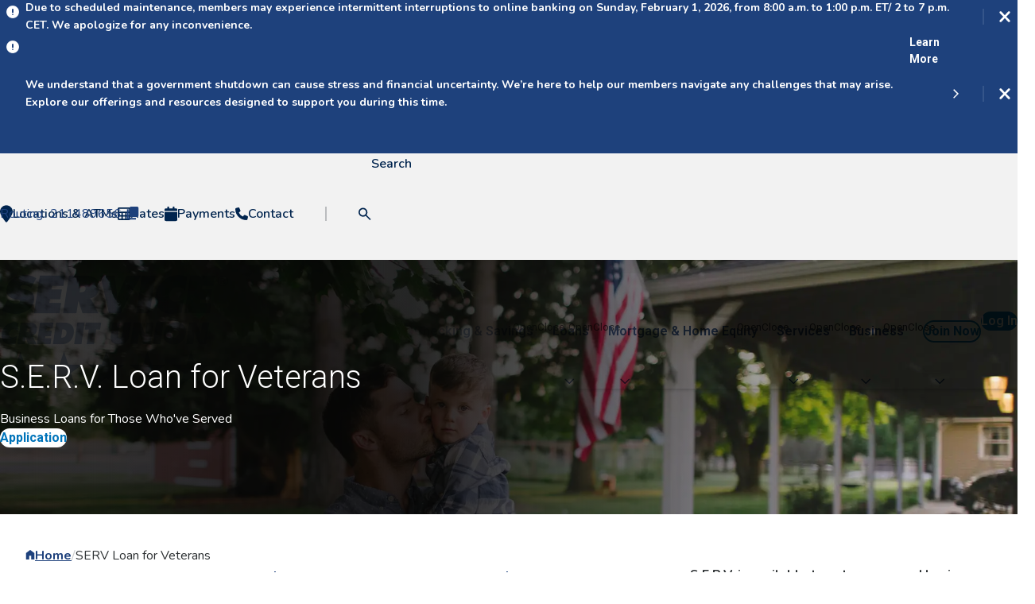

--- FILE ---
content_type: text/html; charset=utf-8
request_url: https://servicecu.org/borrow/serv-loan-for-veterans/
body_size: 20953
content:





<!DOCTYPE html>
<html id="html" lang="en">
    <head>
        <meta charset="utf-8">
        <meta name="viewport" content="width=device-width, initial-scale=1">
        <meta name="apple-mobile-web-app-capable" content="yes">
        <link rel="preconnect" href="https://fonts.googleapis.com">
        <link rel="preconnect" href="https://fonts.gstatic.com" crossorigin>
        <link href="https://fonts.googleapis.com/css2?family=Nunito:ital,wght@0,200..1000;1,200..1000&family=Roboto:ital,wght@0,100..900;1,100..900&family=Work+Sans:ital,wght@0,100..900;1,100..900&display=swap" rel="stylesheet">
        <link rel="icon" type="image/png" href="/favicon-96x96.png" sizes="96x96" />
        <link rel="icon" type="image/svg+xml" href="/favicon.svg" />
        <link rel="shortcut icon" href="/favicon.ico" />
        <link rel="apple-touch-icon" sizes="180x180" href="/apple-touch-icon.png" />
        <link rel="manifest" href="/site.webmanifest" />

        <!-- Google Tag Manager --> <script>(function(w,d,s,l,i){w[l]=w[l]||[];w[l].push({'gtm.start': new Date().getTime(),event:'gtm.js'});var f=d.getElementsByTagName(s)[0], j=d.createElement(s),dl=l!='dataLayer'?'&l='+l:'';j.async=true;j.src= 'https://www.googletagmanager.com/gtm.js?id='+i+dl;f.parentNode.insertBefore(j,f); })(window,document,'script','dataLayer','GTM-MCKXNXZ');</script> <!-- End Google Tag Manager -->
        

        <script defer="" src="https://api.salemove.com/salemove_integration.js"></script><script charset="" defer="" src="https://js.poshdevelopment.com/glia/render.js" text="" type="text/javascript"></script><script charset="UTF-8" data-domain-script="e9f78cc4-dbd5-4db8-ad6d-36be6d8c63e5" src="https://cdn.cookielaw.org/scripttemplates/otSDKStub.js" type="text/javascript"></script><script type="text/javascript">
function OptanonWrapper() { }
</script><script type="text/javascript">
    /*<![CDATA[*/
    (function() {
        var sz = document.createElement('script');
        sz.type = 'text/javascript';
        sz.async = true;
        sz.src = '//siteimproveanalytics.com/js/siteanalyze_78159.js';
        var s = document.getElementsByTagName('script')[0];
        s.parentNode.insertBefore(sz, s);
    })();
    /*]]>*/
</script><title>S.E.R.V. Loan for Veteran-Owned Businesses | Service Credit Union</title><meta property='og:title' content='S.E.R.V. Loan for Veteran-Owned Businesses'><meta property='og:image' content='https://servicecu.org/images/default-source/og/serv_hero_og.jpg?sfvrsn=f6814a2c_1'><meta property='og:description' content='Support your veteran-owned business with a S.E.R.V. SBA-backed loan from Service Credit Union. Financing designed to help veterans grow.'><meta name='description' content='Support your veteran-owned business with a S.E.R.V. SBA-backed loan from Service Credit Union. Financing designed to help veterans grow.'>

        <meta property='og:type' content='website'>
        


<script type='application/ld+json'>
{
    "@context": "http://schema.org/",
    "@type": "Organization",
    "name": "Service Credit Union",
    "address": {
        "@type": "PostalAddress",
        "addressRegion": "NH",
        "addressLocality": "Portsmouth",
        "streetAddress": "3003 Lafayette Road",
        "postalCode": "03801"
    },
    "brand": "Service Credit Union",
    "email": "scu@servicecu.org",
    "logo": "",
    "parentOrganization": {
        "@type": "Organization",
        "name": ""
    },
    "telephone": "800.936.7730",
    "faxNumber": "603.422.8451",
    "url": "https://servicecu.org/"
}
</script>
        
        <link rel="preconnect" href="https://fonts.googleapis.com">
        <link rel="preconnect" href="https://fonts.gstatic.com" crossorigin>
        <link href="https://fonts.googleapis.com/css2?family=Roboto:wght@400;500;700&display=swap" rel="stylesheet">

        <link rel="stylesheet" href="/ST/ui/www/build/app.css?v=cXUSwhkDvbo7lKo2s1suP3P-UP2dEaKtzU_E9_c71M0" />

        <script type="module" src="/ST/ui/www/build/app.esm.js?v=v59w__qR1GJU7ZsBQ2Zuu3Q6B3iiiTuh0yGobkIPnd4"></script>
        

 
    <script type="text/javascript">!function(T,l,y){var S=T.location,k="script",D="instrumentationKey",C="ingestionendpoint",I="disableExceptionTracking",E="ai.device.",b="toLowerCase",w="crossOrigin",N="POST",e="appInsightsSDK",t=y.name||"appInsights";(y.name||T[e])&&(T[e]=t);var n=T[t]||function(d){var g=!1,f=!1,m={initialize:!0,queue:[],sv:"5",version:2,config:d};function v(e,t){var n={},a="Browser";return n[E+"id"]=a[b](),n[E+"type"]=a,n["ai.operation.name"]=S&&S.pathname||"_unknown_",n["ai.internal.sdkVersion"]="javascript:snippet_"+(m.sv||m.version),{time:function(){var e=new Date;function t(e){var t=""+e;return 1===t.length&&(t="0"+t),t}return e.getUTCFullYear()+"-"+t(1+e.getUTCMonth())+"-"+t(e.getUTCDate())+"T"+t(e.getUTCHours())+":"+t(e.getUTCMinutes())+":"+t(e.getUTCSeconds())+"."+((e.getUTCMilliseconds()/1e3).toFixed(3)+"").slice(2,5)+"Z"}(),iKey:e,name:"Microsoft.ApplicationInsights."+e.replace(/-/g,"")+"."+t,sampleRate:100,tags:n,data:{baseData:{ver:2}}}}var h=d.url||y.src;if(h){function a(e){var t,n,a,i,r,o,s,c,u,p,l;g=!0,m.queue=[],f||(f=!0,t=h,s=function(){var e={},t=d.connectionString;if(t)for(var n=t.split(";"),a=0;a<n.length;a++){var i=n[a].split("=");2===i.length&&(e[i[0][b]()]=i[1])}if(!e[C]){var r=e.endpointsuffix,o=r?e.location:null;e[C]="https://"+(o?o+".":"")+"dc."+(r||"services.visualstudio.com")}return e}(),c=s[D]||d[D]||"",u=s[C],p=u?u+"/v2/track":d.endpointUrl,(l=[]).push((n="SDK LOAD Failure: Failed to load Application Insights SDK script (See stack for details)",a=t,i=p,(o=(r=v(c,"Exception")).data).baseType="ExceptionData",o.baseData.exceptions=[{typeName:"SDKLoadFailed",message:n.replace(/\./g,"-"),hasFullStack:!1,stack:n+"\nSnippet failed to load ["+a+"] -- Telemetry is disabled\nHelp Link: https://go.microsoft.com/fwlink/?linkid=2128109\nHost: "+(S&&S.pathname||"_unknown_")+"\nEndpoint: "+i,parsedStack:[]}],r)),l.push(function(e,t,n,a){var i=v(c,"Message"),r=i.data;r.baseType="MessageData";var o=r.baseData;return o.message='AI (Internal): 99 message:"'+("SDK LOAD Failure: Failed to load Application Insights SDK script (See stack for details) ("+n+")").replace(/\"/g,"")+'"',o.properties={endpoint:a},i}(0,0,t,p)),function(e,t){if(JSON){var n=T.fetch;if(n&&!y.useXhr)n(t,{method:N,body:JSON.stringify(e),mode:"cors"});else if(XMLHttpRequest){var a=new XMLHttpRequest;a.open(N,t),a.setRequestHeader("Content-type","application/json"),a.send(JSON.stringify(e))}}}(l,p))}function i(e,t){f||setTimeout(function(){!t&&m.core||a()},500)}var e=function(){var n=l.createElement(k);n.src=h;var e=y[w];return!e&&""!==e||"undefined"==n[w]||(n[w]=e),n.onload=i,n.onerror=a,n.onreadystatechange=function(e,t){"loaded"!==n.readyState&&"complete"!==n.readyState||i(0,t)},n}();y.ld<0?l.getElementsByTagName("head")[0].appendChild(e):setTimeout(function(){l.getElementsByTagName(k)[0].parentNode.appendChild(e)},y.ld||0)}try{m.cookie=l.cookie}catch(p){}function t(e){for(;e.length;)!function(t){m[t]=function(){var e=arguments;g||m.queue.push(function(){m[t].apply(m,e)})}}(e.pop())}var n="track",r="TrackPage",o="TrackEvent";t([n+"Event",n+"PageView",n+"Exception",n+"Trace",n+"DependencyData",n+"Metric",n+"PageViewPerformance","start"+r,"stop"+r,"start"+o,"stop"+o,"addTelemetryInitializer","setAuthenticatedUserContext","clearAuthenticatedUserContext","flush"]),m.SeverityLevel={Verbose:0,Information:1,Warning:2,Error:3,Critical:4};var s=(d.extensionConfig||{}).ApplicationInsightsAnalytics||{};if(!0!==d[I]&&!0!==s[I]){var c="onerror";t(["_"+c]);var u=T[c];T[c]=function(e,t,n,a,i){var r=u&&u(e,t,n,a,i);return!0!==r&&m["_"+c]({message:e,url:t,lineNumber:n,columnNumber:a,error:i}),r},d.autoExceptionInstrumented=!0}return m}(y.cfg);function a(){y.onInit&&y.onInit(n)}(T[t]=n).queue&&0===n.queue.length?(n.queue.push(a),n.trackPageView({})):a()}(window,document,{
src: "https://js.monitor.azure.com/scripts/b/ai.2.min.js", // The SDK URL Source
crossOrigin: "anonymous", 
cfg: { // Application Insights Configuration
    connectionString: 'InstrumentationKey=7b01781b-e27c-45a1-acd3-9b6814a5cdac;IngestionEndpoint=https://eastus-8.in.applicationinsights.azure.com/;LiveEndpoint=https://eastus.livediagnostics.monitor.azure.com/;ApplicationId=e6f9a74d-6c5f-4a7a-93f9-0db724673499'
}});</script></head>

    <body>
        <!-- Google Tag Manager (noscript) --> <noscript><iframe src="https://www.googletagmanager.com/ns.html?id=GTM-MCKXNXZ" height="0" width="0" style="display:none;visibility:hidden"></iframe></noscript> <!-- End Google Tag Manager (noscript) -->
        <a href="#main" class="skip-to-content" tabindex="1">
            Skip to main content
        </a>

        

        <div id="header" class="sticky">
    <section class="alerts" aria-label="Alerts">
            <app-alert-banner 
                class="comp-load-defer"
                alert-id="notification-e47f1396-7bb7-46ff-82d4-a886b50798c1"
                alert-type="general"
                data-link-href=""
                data-link-text=""
                data-link-target=""
                dismissible>
                <strong>Due to scheduled maintenance, members may experience intermittent interruptions to online banking on Sunday, February 1, 2026, from 8:00 a.m. to 1:00 p.m. ET/ 2 to 7 p.m. CET. We apologize for any inconvenience.</strong>
                
            </app-alert-banner>
            <app-alert-banner 
                class="comp-load-defer"
                alert-id="notification-761c9921-b96b-41c4-96a0-131e11203479"
                alert-type="general"
                data-link-href="/governmentshutdown"
                data-link-text="Learn More"
                data-link-target=""
                dismissible>
                <strong>We understand that a government shutdown can cause stress and financial uncertainty. We&#x2019;re here to help our members navigate any challenges that may arise. Explore our offerings and resources designed to support you during this time.</strong>
                
            </app-alert-banner>
    </section>




<header class="site-header">
    <app-menu class="comp-load-defer prevent-animate-onload">
        <a slot="logo" aria-label="Home" href="/home">
            <span class="visually-hidden">Home</span>
            <picture>
                    <source srcset="/images/default-source/default-album/sculogo_blue.png?sfvrsn=151ed47e_1" media="(max-width: 980px)">

                <img src="/images/default-source/default-album/sculogo_blue.png?sfvrsn=151ed47e_1" alt="Service Credit Union Logo"
                width="289"
                height="145">
            </picture>
        </a>

        <nav slot="utilities">
                <div class="util-nav">
                        <a href="/locations" class="util-link">
                            <app-icon icon="location-pin"></app-icon>
                            Locations &amp; ATMs
                        </a>
                        <a href="/rates" class="util-link">
                            <app-icon icon="table"></app-icon>
                            Rates
                        </a>
                        <a href="/payments" class="util-link">
                            <app-icon icon="calendar"></app-icon>
                            Payments
                        </a>
                        <a href="/contact" class="util-link">
                            <app-icon icon="phone"></app-icon>
                            Contact
                        </a>
                    <div class="header-routing-number">
                        <copy-routing-number routing-number='211489656'></copy-routing-number>
                    </div>
                </div>
        </nav>

        <div slot="search">


<div class="PoshArea">
    <div></div>
    <div class="PoshTriggerArea" role="button" tabindex="0" aria-expanded="false" aria-controls="search-panel">
        <span slot="open-label">Search</span>
        <app-icon slot="open-icon" icon="magnifying-glass"  aria-hidden="true"></app-icon>
    </div>
</div>

<div slot="mobile-search" class="PoshTriggerArea">


    <search>
        <form action="/search">
            <input type="hidden" name="indexCatalogue" value="custom-search-index">
            <input type="hidden" name="words-mode" value="AllWords">
            <input type="hidden" name="sf_culture" value="en">
            <div class="search-wrapper">
                <input type="search" readonly name="searchQuery" required="" placeholder="Search..."
                    aria-label="Search" />
                <button class="search-icon" type="submit">
                    <span class="visually-hidden">Search</span>
                    <app-icon icon="magnifying-glass"></app-icon>
                </button>
            </div>
        </form>
    </search>
</div></div>

        <nav slot="menu">
            <div>
			<app-details interest-toggle="" name="menu-level-1"
			class="nav-parent  has-cta" css-hide nav-parent>

				<app-icon slot="toggle-icon" icon="chevron-down"></app-icon>

				<span slot="summary">Checking &amp; Savings</span>

			<ul class='multicolumn' style='--suggested-columns: 2;'>
						<li class="">
							<app-details name="menu-level-2" force-show="desktop">
								<app-icon slot="toggle-icon" icon="chevron-down"></app-icon>
									<a slot="summary" href="/bank/checking/" target="_self"
									class="">Checking <app-icon
										icon="chevron-right"></app-icon>
									</a>
										<span class="visually-hidden" slot="summary">With Everyday and Dividend Checking from Service Credit Union, you can get paid early*, save on loans and manage your money effortlessly.</span>
			<ul >
						<li class="">
							<a href="/bank/checking/everyday-checking/" target="_self" class="">
								Everyday Checking

								<app-icon icon="chevron-right"></app-icon>
							</a>
								<span class="visually-hidden" slot="summary">Service Credit Union members can choose from our free Everyday Checking account or our Dividend Checking and get paid up to two days early with direct deposit.*</span>
						</li>
						<li class="">
							<a href="/bank/checking/dividend-checking/" target="_self" class="">
								Dividend Checking

								<app-icon icon="chevron-right"></app-icon>
							</a>
								<span class="visually-hidden" slot="summary">Earn interest on your checking with Dividend Checking from Service Credit Union. Enjoy everyday banking benefits and get paid up to two days early. </span>
						</li>
			</ul>
							</app-details>
						</li>
						<li class="">
							<app-details name="menu-level-2" force-show="desktop">
								<app-icon slot="toggle-icon" icon="chevron-down"></app-icon>
									<a slot="summary" href="/bank/savings-accounts/" target="_self"
									class="">Savings <app-icon
										icon="chevron-right"></app-icon>
									</a>
										<span class="visually-hidden" slot="summary">At Service Credit Union, we make saving for your future second nature. We offer traditional savings accounts, money markets, certificates, and much more.</span>
			<ul >
						<li class="">
							<a href="/bank/savings-accounts/primary-savings/" target="_self" class="">
								Primary Savings

								<app-icon icon="chevron-right"></app-icon>
							</a>
								<span class="visually-hidden" slot="summary">Start saving with just $5 in a Primary Savings account at Service Credit Union. Earn competitive APY, enjoy member benefits, and build your financial future.</span>
						</li>
						<li class="">
							<a href="/bank/savings-accounts/military-savings/" target="_self" class="">
								Military Savings

								<app-icon icon="chevron-right"></app-icon>
							</a>
								<span class="visually-hidden" slot="summary">Open a high-yield military savings account with Service Credit Union. Exclusive rates, easy access, and savings built for service members and their families. </span>
						</li>
						<li class="">
							<a href="/bank/savings-accounts/youth-savings/" target="_self" class="">
								Youth Savings

								<app-icon icon="chevron-right"></app-icon>
							</a>
								<span class="visually-hidden" slot="summary">Help kids build smart money habits with a youth savings account from Service Credit Union. Earn dividends and support lifelong financial confidence.</span>
						</li>
						<li class="">
							<a href="/bank/savings-accounts/holiday-club/" target="_self" class="">
								Holiday Club&#xD;

								<app-icon icon="chevron-right"></app-icon>
							</a>
								<span class="visually-hidden" slot="summary">Save all year with a Holiday Club Savings account from Service Credit Union. Make regular deposits and get your balance in November for stress-free holidays.</span>
						</li>
			</ul>
							</app-details>
						</li>
						<li class="">
							<a href="/bank/savings-accounts/money-market/" target="_self" class="">
								Money Markets

								<app-icon icon="chevron-right"></app-icon>
							</a>
								<span class="visually-hidden" slot="summary">Grow your savings with a Service Credit Union money market account. Earn higher dividends with tiered rates while keeping access to your funds when needed.</span>
						</li>
						<li class="">
							<a href="/bank/savings-accounts/certificates/" target="_self" class="">
								Share Certificates

								<app-icon icon="chevron-right"></app-icon>
							</a>
								<span class="visually-hidden" slot="summary">Compare Service Credit Union share certificate terms and CD rates. Start with $500, earn dividends, and lock in a guaranteed rate. Open your certificate today.</span>
						</li>
						<li class="">
							<a href="/bank/savings-accounts/trusts/" target="_self" class="">
								Trusts

								<app-icon icon="chevron-right"></app-icon>
							</a>
								<span class="visually-hidden" slot="summary">Explore trusts at Service Credit Union and learn how they can help protect asset and support your family&#x27;s future. Visit a branch or call us to get started. </span>
						</li>
			</ul>

					<article class="app-menu-cta">
							<picture>
								<img class="app-menu-cta__image" alt="Man paying at cafe" src="/images/default-source/featured-content/man-paying-at-cafe.webp?sfvrsn=8ae7c3b5_4"
								width="0" height="0" />
							</picture>

						<div class="app-menu-cta__content">
							<div>

									<span class="app-menu-cta__title h5">Checking Built for Everyday</span>



									<a href="/bank/checking/">
										<span class="button link icon-link transparent">
											Learn More
											<app-icon icon="chevron-right"></app-icon>
										</span>
									</a>
							</div>
						</div>
					</article>
			</app-details>
			<app-details interest-toggle="" name="menu-level-1"
			class="nav-parent  has-cta" css-hide nav-parent>

				<app-icon slot="toggle-icon" icon="chevron-down"></app-icon>

				<span slot="summary">Loans</span>

			<ul class='multicolumn' style='--suggested-columns: 2;'>
						<li class="">
							<app-details name="menu-level-2" force-show="desktop">
								<app-icon slot="toggle-icon" icon="chevron-down"></app-icon>
									<a slot="summary" href="/borrow/vehicle-loans/" target="_self"
									class="">Auto Loans <app-icon
										icon="chevron-right"></app-icon>
									</a>
										<span class="visually-hidden" slot="summary">Get competitive auto loan rates from Service Credit Union. Finance cars, trucks, or motorcycles with flexible terms and a fast online application.</span>
			<ul >
						<li class="">
							<a href="/borrow/vehicle-loans1/auto-refinance-loans/" target="_self" class="">
								Auto Refinance Loans

								<app-icon icon="chevron-right"></app-icon>
							</a>
								<span class="visually-hidden" slot="summary">Love the car you have but don&#x2019;t love the payment? Auto refinancing from Service Credit Union can help you save more with rates as low as 5.24% APR*.</span>
						</li>
			</ul>
							</app-details>
						</li>
						<li class="">
							<app-details name="menu-level-2" force-show="desktop">
								<app-icon slot="toggle-icon" icon="chevron-down"></app-icon>
									<a slot="summary" href="/borrow/credit-cards/" target="_self"
									class="">Credit Cards <app-icon
										icon="chevron-right"></app-icon>
									</a>
										<span class="visually-hidden" slot="summary">Compare Service Credit Union credit cards with low interest rates, no hidden fees, and valuable rewards. Apply online and find the right card today.</span>
			<ul >
						<li class="">
							<a href="/borrow/credit-cards/signature-everyday-elite-credit-card/" target="_self" class="">
								Visa Signature Everyday Elite Card

								<app-icon icon="chevron-right"></app-icon>
							</a>
								<span class="visually-hidden" slot="summary">Apply Online! Receive 1.5 rewards points for every $1 spent, and earn 15,000 bonus points when you spend $1,500 in the first 60 days.**</span>
						</li>
						<li class="">
							<a href="/borrow/credit-cards/everyday-credit-card/" target="_self" class="">
								Visa Everyday Card

								<app-icon icon="chevron-right"></app-icon>
							</a>
								<span class="visually-hidden" slot="summary">Apply for the Service Credit Union Everyday Visa Credit Card with no annual fee, flexible limits up to $20,000, and simple terms design to help build credit. </span>
						</li>
						<li class="">
							<a href="/borrow/credit-cards/everyday-starter-credit-card/" target="_self" class="">
								Visa Everyday Starter Card

								<app-icon icon="chevron-right"></app-icon>
							</a>
								<span class="visually-hidden" slot="summary">Start building credit with the Service Credit Union Everyday Starter Visa Credit Card. Enjoy no annual fee, a manageable $1,000 limit, and simple terms design for beginners. </span>
						</li>
			</ul>
							</app-details>
						</li>
						<li class="">
							<app-details name="menu-level-2" force-show="desktop">
								<app-icon slot="toggle-icon" icon="chevron-down"></app-icon>
									<a slot="summary" href="/borrow/personal-loan/" target="_self"
									class="">Personal Loans <app-icon
										icon="chevron-right"></app-icon>
									</a>
										<span class="visually-hidden" slot="summary">Low rates and fast approval when you need the funds Don&#x2019;t let debt cast a dark cloud over your financial well-being. With a personal loan tailored to your specific needs, you can get back on [&#x2026;]</span>
			<ul >
						<li class="">
							<a href="/borrow/military-loans/" target="_self" class="">
								Military Relocation Loans

								<app-icon icon="chevron-right"></app-icon>
							</a>
								<span class="visually-hidden" slot="summary">Service Credit Union is committed to helping improve the lives of those who serve. Military members can receive a .75% APR* loan discount on auto, motorcycle and personal loans with just DFAS direct deposit into a Service CU checking account.</span>
						</li>
						<li class="">
							<a href="/borrow/ibot-loan/" target="_self" class="">
								iBot Loans

								<app-icon icon="chevron-right"></app-icon>
							</a>
								<span class="visually-hidden" slot="summary">Finance an iBOT&#xAE; Personal Mobility Device with a Service Credit Union loan. Accessible financing designed to support independence and mobility.</span>
						</li>
						<li class="">
							<a href="/borrow/share-secured-loans/" target="_self" class="">
								Share Secured Loans

								<app-icon icon="chevron-right"></app-icon>
							</a>
								<span class="visually-hidden" slot="summary">With a share secured loan, you can borrow money and use your Service Credit Union savings account as collateral. That means you&#x2019;ll pay less interest than you would on other types of loans aimed at people who don&#x2019;t have much of a credit record&#x2014;all while you&#x2019;re building up your credit.</span>
						</li>
						<li class="">
							<a href="/borrow/personal-loans/wedding-loans/" target="_self" class="">
								Wedding Loans

								<app-icon icon="chevron-right"></app-icon>
							</a>
								<span class="visually-hidden" slot="summary">Fund your wedding with a flexible loan from Service Credit Union. Cover venue, catering, and more with affordable payments and no hidden surprises. </span>
						</li>
			</ul>
							</app-details>
						</li>
						<li class="">
							<a href="/student-loans/" target="_self" class="">
								Student Loans

								<app-icon icon="chevron-right"></app-icon>
							</a>
								<span class="visually-hidden" slot="summary">Don&#x2019;t let gaps in federal funding keep you from your education goals. We&#x2019;ve partnered with Student Choice to provide you with the additional funds you need and features you want.</span>
						</li>
			</ul>

					<article class="app-menu-cta">
							<picture>
								<img class="app-menu-cta__image" alt="Business woman using phone at airport" src="/images/default-source/featured-content/credit-cards.webp?sfvrsn=7981c70c_2"
								width="0" height="0" />
							</picture>

						<div class="app-menu-cta__content">
							<div>

									<span class="app-menu-cta__title h5">Credit Cards That Fit Your Life</span>



									<a href="/borrow/credit-cards/">
										<span class="button link icon-link transparent">
											Compare Cards
											<app-icon icon="chevron-right"></app-icon>
										</span>
									</a>
							</div>
						</div>
					</article>
			</app-details>
			<app-details interest-toggle="" name="menu-level-1"
			class="nav-parent  has-cta" css-hide nav-parent>

				<app-icon slot="toggle-icon" icon="chevron-down"></app-icon>

				<span slot="summary">Mortgage &amp; Home Equity</span>

			<ul class='multicolumn' style='--suggested-columns: 2;'>
						<li class="">
							<app-details name="menu-level-2" force-show="desktop">
								<app-icon slot="toggle-icon" icon="chevron-down"></app-icon>
									<a slot="summary" href="/borrow/mortgages/" target="_self"
									class="">Mortgage <app-icon
										icon="chevron-right"></app-icon>
									</a>
										<span class="visually-hidden" slot="summary">Get better rates, lower closing costs, and peace of mind with our very competitive mortgage loan options. Home loans, built for real people.</span>
			<ul >
						<li class="">
							<a href="/borrow/mortgages/first-time-homebuyer-loans/" target="_self" class="">
								First-Time Homebuyer

								<app-icon icon="chevron-right"></app-icon>
							</a>
								<span class="visually-hidden" slot="summary">First-time home buyer loans from Service Credit Union. We help first-time homebuyers secure competitive mortgage rates and expertly guide you through every step.</span>
						</li>
						<li class="">
							<a href="/borrow/mortgages/jumbo-mortgages/" target="_self" class="">
								Jumbo Mortgage

								<app-icon icon="chevron-right"></app-icon>
							</a>
								<span class="visually-hidden" slot="summary">Finance high-value homes with jumbo mortgage loans from Service Credit Union. Competitive rates and flexible options for larger purchases.</span>
						</li>
						<li class="">
							<a href="/borrow/mortgages/va-loans/" target="_self" class="">
								VA Mortgage

								<app-icon icon="chevron-right"></app-icon>
							</a>
								<span class="visually-hidden" slot="summary">VA Home Loans from Service Credit Union. Competitive VA mortgage rates and exceptional customer service make Service Credit Union the best VA mortgage lender.</span>
						</li>
			</ul>
							</app-details>
						</li>
						<li class="">
							<a href="/borrow/home-equity-loans/" target="_self" class="">
								Home Equity Loan

								<app-icon icon="chevron-right"></app-icon>
							</a>
								<span class="visually-hidden" slot="summary">Tap into your home&#x2019;s value with a Service Credit Union home equity loan. Enjoy competitive rates, flexible terms, and expert guidance. Get started today.</span>
						</li>
						<li class="">
							<a href="/borrow/home-equity-loans/heloc/" target="_self" class="">
								HELOC

								<app-icon icon="chevron-right"></app-icon>
							</a>
								<span class="visually-hidden" slot="summary">A Home Equity Line of Credit (HELOC) is an affordable way to borrow money that&#x2019;s secured against the value you&#x2019;ve already built up in your home. Right now, enjoy a 12-month fixed rate as low as 2.50% APR*.</span>
						</li>
						<li class="">
							<a href="/borrow/mortgages/home-construction-loans/" target="_self" class="">
								Construction Loans

								<app-icon icon="chevron-right"></app-icon>
							</a>
								<span class="visually-hidden" slot="summary">Build your home with a Service Credit Union construction loan. Finance land and construction with flexible terms and expert guidance. Get started today.</span>
						</li>
						<li class="">
							<a href="/borrow/mortgages/mortgage-assistance/" target="_self" class="">
								Mortgage Assistance Programs

								<app-icon icon="chevron-right"></app-icon>
							</a>
								<span class="visually-hidden" slot="summary">Explore mortgage assistance programs from Service Credit Union designed to help you manage payments and achieve homeownership with confidence.</span>
						</li>
						<li class="">
							<a href="/mortgage-home-equity/manufactured-home-financing/" target="_self" class="">
								Manufactured Home Financing

								<app-icon icon="chevron-right"></app-icon>
							</a>
								<span class="visually-hidden" slot="summary">Get affordable manufactured home financing from Service Credit Union. Fixed-rate loans for purchases or refinances, available in New Hampshire and Maine. </span>
						</li>
			</ul>

					<article class="app-menu-cta">
							<picture>
								<img class="app-menu-cta__image" alt="Couple reviewing home renovation plans" src="/images/default-source/featured-content/couple-reviewing-home-renovation-plans.webp?sfvrsn=48216c3b_2"
								width="0" height="0" />
							</picture>

						<div class="app-menu-cta__content">
							<div>

									<span class="app-menu-cta__title h5">Tap Your Home’s Equity, Your Way</span>



									<a href="/borrow/home-equity-loans/">
										<span class="button link icon-link transparent">
											Learn More
											<app-icon icon="chevron-right"></app-icon>
										</span>
									</a>
							</div>
						</div>
					</article>
			</app-details>
			<app-details interest-toggle="" name="menu-level-1"
			class="nav-parent  has-cta" css-hide nav-parent>

				<app-icon slot="toggle-icon" icon="chevron-down"></app-icon>

				<span slot="summary">Services</span>

			<ul class='multicolumn' style='--suggested-columns: 2;'>
						<li class="">
							<a href="/resources/digital-banking/" target="_self" class="">
								Online &amp; Mobile Banking

								<app-icon icon="chevron-right"></app-icon>
							</a>
								<span class="visually-hidden" slot="summary">Manage your money anytime with Service Credit Union digital banking. Access secure online and mobile tools for bill pay, check deposit, transfers, and more. </span>
						</li>
						<li class="">
							<app-details name="menu-level-2" force-show="desktop">
								<app-icon slot="toggle-icon" icon="chevron-down"></app-icon>
									<a slot="summary" href="/bank/international-services/" target="_self"
									class="">International Services <app-icon
										icon="chevron-right"></app-icon>
									</a>
										<span class="visually-hidden" slot="summary">Bank worldwide with Service Credit Union international services, including bill pay, SEPA transfers, and foreign currency. Contact us to get started.</span>
			<ul >
						<li class="">
							<a href="/bank/international-services/international-bill-pay/" target="_self" class="">
								International Bill Pay

								<app-icon icon="chevron-right"></app-icon>
							</a>
								<span class="visually-hidden" slot="summary">Pay rent, utilities, and other bills abroad with Service Credit Union international bill pay. Schedule secure payments worldwide with confidence.</span>
						</li>
						<li class="">
							<a href="/bank/international-services/sepa/" target="_self" class="">
								SEPA

								<app-icon icon="chevron-right"></app-icon>
							</a>
								<span class="visually-hidden" slot="summary">Send and receive euros easily with SEPA transfers from Service Credit Union. Enjoy fast, reliable European payments using your IBAN and BIC.</span>
						</li>
						<li class="">
							<a href="/bank/international-services/v-pay/" target="_self" class="">
								V PAY

								<app-icon icon="chevron-right"></app-icon>
							</a>
								<span class="visually-hidden" slot="summary">Shop across Europe with a V PAY debit card from Service Credit Union. Enjoy secure, widely accepted payments without foreign transaction surprises.</span>
						</li>
						<li class="">
							<a href="/bank/international-services/exchange-rates/" target="_self" class="">
								Exchange Rates

								<app-icon icon="chevron-right"></app-icon>
							</a>
								<span class="visually-hidden" slot="summary">Quickly and easily view the accommodation rate and daily changes in rates for the Euro, Australian Dollar, British Pound, Canadian Dollar, Czech Republic Koruna, Norwegian Krone, Polish Zloty, Swedish Krona, Swiss Franc and Romanian Leu.</span>
						</li>
						<li class="">
							<a href="/bank/international-services/foreign-currency-banknotes/" target="_self" class="">
								Foreign Currency Banknotes

								<app-icon icon="chevron-right"></app-icon>
							</a>
								<span class="visually-hidden" slot="summary">Order foreign currency banknotes from Service Credit Union before you travel. Skip airport lines, get competitive exchange rates, and pick up at a U.S. branch.</span>
						</li>
			</ul>
							</app-details>
						</li>
						<li class="">
							<app-details name="menu-level-2" force-show="desktop">
								<app-icon slot="toggle-icon" icon="chevron-down"></app-icon>
									<a slot="summary" href="/insurance/" target="_self"
									class="">Insure <app-icon
										icon="chevron-right"></app-icon>
									</a>
										<span class="visually-hidden" slot="summary">Protect what matters most with insurance options through Service Credit Union. Access discounted home, auto, renters, and specialty coverage. Contact us today.</span>
			<ul >
						<li class="">
							<a href="/coverage-when-it-matters/" target="_self" class="">
								File a Claim

								<app-icon icon="chevron-right"></app-icon>
							</a>
								<span class="visually-hidden" slot="summary">Credit Life Insurance or Credit Disability Insurance claim? We are here to help! In your time of need, our claims process is simple for covered events. If you elected Credit Life Insurance or Credit Disability [&#x2026;]</span>
						</li>
			</ul>
							</app-details>
						</li>
						<li class="">
							<a href="/banking-for-military-members/" target="_self" class="">
								Military Banking

								<app-icon icon="chevron-right"></app-icon>
							</a>
								<span class="visually-hidden" slot="summary">We are dedicated to providing services that fit the needs of our military members, including early paydays, International Bill Pay and a mobile app.</span>
						</li>
						<li class="">
							<app-details name="menu-level-2" force-show="desktop">
								<app-icon slot="toggle-icon" icon="chevron-down"></app-icon>
									<span slot="summary">Invest</span>
			<ul >
						<li class="">
							<a href="/investment-services/" target="_self" class="">
								Service Financial Group

								<app-icon icon="chevron-right"></app-icon>
							</a>
								<span class="visually-hidden" slot="summary">Plan for your future with investment services through Service Credit Union. Get personalized guidance for retirement and long-term financial goals.</span>
						</li>
						<li class="">
							<a href="/services/investment/e-invest/" target="_self" class="">
								E-Invest

								<app-icon icon="chevron-right"></app-icon>
							</a>
								<span class="visually-hidden" slot="summary">Build goal-based portfolios and trade stocks with E-Invest in our mobile app. Try the simulator, no minimums, and robo investing for members overseas now. </span>
						</li>
			</ul>
							</app-details>
						</li>
			</ul>

					<article class="app-menu-cta">
							<picture>
								<img class="app-menu-cta__image" alt="Couple looking at online banking on their tablet" src="/images/default-source/featured-content/couple-looking-at-online-banking-on-their-phone.webp?sfvrsn=6a7515bc_3"
								width="0" height="0" />
							</picture>

						<div class="app-menu-cta__content">
							<div>

									<span class="app-menu-cta__title h5">Bank Anywhere, Anytime</span>



									<a href="/upgrade/">
										<span class="button link icon-link transparent">
											Explore Our New Digital Experience
											<app-icon icon="chevron-right"></app-icon>
										</span>
									</a>
							</div>
						</div>
					</article>
			</app-details>
			<app-details interest-toggle="" name="menu-level-1"
			class="nav-parent  has-cta" css-hide nav-parent>

				<app-icon slot="toggle-icon" icon="chevron-down"></app-icon>

				<span slot="summary">Business</span>

			<ul class='multicolumn' style='--suggested-columns: 2;'>
						<li class="">
							<app-details name="menu-level-2" force-show="desktop">
								<app-icon slot="toggle-icon" icon="chevron-down"></app-icon>
									<a slot="summary" href="/bank/business-banking/" target="_self"
									class="">Business Banking <app-icon
										icon="chevron-right"></app-icon>
									</a>
										<span class="visually-hidden" slot="summary">Manage your business finances with Service Credit Union business banking. Access checking, savings, lending, and digital tools built to support your growth.</span>
			<ul >
						<li class="">
							<a href="/bank/business-banking/business-checking/" target="_self" class="">
								Checking

								<app-icon icon="chevron-right"></app-icon>
							</a>
								<span class="visually-hidden" slot="summary">Manage daily expenses with a Service Credit Union business checking account. Flexible options, digital tools, and support built for businesses of all sizes.</span>
						</li>
						<li class="">
							<a href="/bank/business-banking/business-savings/" target="_self" class="">
								Savings

								<app-icon icon="chevron-right"></app-icon>
							</a>
								<span class="visually-hidden" slot="summary">Compare business savings at Service Credit Union, including money market and share certificates. Earn dividends, keep funds accessible, and bank online today. </span>
						</li>
						<li class="">
							<a href="/bank/business-banking/other-services/" target="_self" class="">
								Online Banking &amp; Bill Pay

								<app-icon icon="chevron-right"></app-icon>
							</a>
								<span class="visually-hidden" slot="summary">Manage your business finances anywhere with online and mobile banking from Service Credit Union. Access bill pay, cash management, and digital tools.</span>
						</li>
						<li class="">
							<a href="/bank/business-banking/business-partner-services/" target="_self" class="">
								Partner Services

								<app-icon icon="chevron-right"></app-icon>
							</a>
								<span class="visually-hidden" slot="summary">Support your business with partner services through Service Credit Union. Access digital tools and integrated solutions that simplify operations and save time.</span>
						</li>
						<li class="">
							<a href="/bank/business-banking/business-resources/" target="_self" class="">
								Business Resources

								<app-icon icon="chevron-right"></app-icon>
							</a>
								<span class="visually-hidden" slot="summary">Access business resources and financial tools from Service Credit Union. Find guidance, information, and support to help your business operate smoothly.</span>
						</li>
			</ul>
							</app-details>
						</li>
						<li class="">
							<a href="/borrow/business-loans/business-platinum-card/" target="_self" class="">
								Credit Cards

								<app-icon icon="chevron-right"></app-icon>
							</a>
								<span class="visually-hidden" slot="summary">Enjoy benefits such as an auto rental collision damage waiver, purchase security and extended protection, roadside Dispatch&#xAE;, travel and emergency assistance services and a cell phone protection plan, all while earning uChoose Rewards&#xAE; points for every dollar spent.</span>
						</li>
						<li class="">
							<app-details name="menu-level-2" force-show="desktop">
								<app-icon slot="toggle-icon" icon="chevron-down"></app-icon>
									<a slot="summary" href="/borrow/business-loans/" target="_self"
									class="">Loans <app-icon
										icon="chevron-right"></app-icon>
									</a>
										<span class="visually-hidden" slot="summary">Explore business and commercial loans from Service Credit Union, including equipment financing, lines of credit, and growth-focused funding. </span>
			<ul >
						<li class="">
							<a href="/borrow/business-loans/sba-loans/" target="_self" class="">
								SBA Loans

								<app-icon icon="chevron-right"></app-icon>
							</a>
								<span class="visually-hidden" slot="summary">Get SBA loans through Service Credit Union with flexible terms and expert guidance. Financing designed to help your small business grow.</span>
						</li>
						<li class="">
							<a href="/borrow/business-loans/business-line-of-credit/" target="_self" class="">
								Business Line of Credit

								<app-icon icon="chevron-right"></app-icon>
							</a>
								<span class="visually-hidden" slot="summary">Access flexible business funding with a Service Credit Union business line of credit. Cover expenses, manage cash flow, and draw funds when you need them.  </span>
						</li>
						<li class="">
							<a href="/borrow/business-loans/business-auto-loans/" target="_self" class="">
								Auto Loans

								<app-icon icon="chevron-right"></app-icon>
							</a>
								<span class="visually-hidden" slot="summary">No matter what it takes to keep your business rolling, we can write loans that put you behind the wheel, at competitive rates.</span>
						</li>
						<li class="">
							<a href="/borrow/business-loans/equipment-financing/" target="_self" class="">
								Equipment Financing

								<app-icon icon="chevron-right"></app-icon>
							</a>
								<span class="visually-hidden" slot="summary">Finance new or used equipment with Service Credit Union equipment loans. Competitive rates and flexible terms help your business move forward.</span>
						</li>
						<li class="">
							<a href="/borrow/business-loans/business-mortgages/" target="_self" class="">
								Commercial Mortgages

								<app-icon icon="chevron-right"></app-icon>
							</a>
								<span class="visually-hidden" slot="summary">Finance your next business property with a commercial mortgage from Service Credit Union. Competitive rates, flexible terms, and expert local support. </span>
						</li>
			</ul>
							</app-details>
						</li>
			</ul>

					<article class="app-menu-cta">
							<picture>
								<img class="app-menu-cta__image" alt="Two business owners celebrating" src="/images/default-source/default-album/two-business-owners-celebrating.webp?sfvrsn=43447479_2"
								width="0" height="0" />
							</picture>

						<div class="app-menu-cta__content">
							<div>

									<span class="app-menu-cta__title h5">Banking That Works As Hard as You Do</span>



									<a href="/bank/business-banking/">
										<span class="button link icon-link transparent">
											Explore Business Banking
											<app-icon icon="chevron-right"></app-icon>
										</span>
									</a>
							</div>
						</div>
					</article>
			</app-details>


</div>
        </nav>


        <div slot="join-now">
                <a href="https://account.servicecu.org/partner/MARKETING" class="button join-now-link">
                    Join Now
                </a>
        </div>

        <nav slot="login">
            <div>

    <app-details id="loginDetails" name="menu-level-1" class="nav-parent login-toggle no-hover" css-hide nav-parent>
        <span slot="summary">
            <span class="button login-toggle__login" tabindex="0" role="button">
                Log In
            </span>
            <span class="button alt login-toggle__close">Close
                <app-icon icon="close"></app-icon>
            </span>
        </span>

        <span slot="open-icon"></span>
        <span slot="close-icon"></span>
        <div class="close-opened-menu" onclick="document.getElementById('loginDetails').open = false">
            <app-icon icon="close"></app-icon>
        </div>

        <form method="post" id="loginForm" action="https://online.servicecu.org/Authentication/Username" class="login-widget-form" enctype="application/x-www-form-urlencoded" autocomplete="off" onsubmit="encodeCredentials()">

            <span class="login-heading"> Online Banking Login</span>
            <div class="field">
                <label for="UserName" class="visually-hidden">Username</label>
                <input name="UserName" id="UserName" type="text" placeholder="Username" maxlength="256" required />
            </div>
            <div class="field">
                <label for="Password" class="visually-hidden">Password</label>
                <input name="Password" id="Password" type="password" placeholder="Password" maxlength="32" required />
            </div>
            <div class="field">
                <button type="submit" value="Log In" class="button link">Log In</button>
            </div>
            <div class="links">
               <span class="forgot-links">
                  
                  <div>
                    <span><app-icon icon="encrypted"></app-icon> Forgot </span>
                    </div>
                    <div>
                    <a href="https://online.servicecu.org/ForgotUsername"
                    aria-label="Forgot Username">
                        Username
                    </a>
                    <span> or </span>
                    <a href="https://online.servicecu.org/ForgotPassword"
                    aria-label="Forgot Password">Password</a><span>?</span>
                    </div>
                </span>
                    <a
                        href="https://online.servicecu.org/Registration">
                        <app-icon icon="person-add"></app-icon>
                        Sign Up For Online Banking
                    </a>
               
            </div>
        </form>
     
        <script>
            function encodeCredentials() {
                // Select the form and inputs using their IDs
                const form = document.getElementById('loginForm');

                const desktopAction = "https://online.servicecu.org/Authentication/Username";
                const mobileAction = "https://online.servicecu.org/Mobile/Authentication/Username" ;

                // Determine device type (checks screen size or touch support)
                const isMobile = window.matchMedia("only screen and (max-width: 768px)").matches ||
                                 ('ontouchstart' in window);

                form.action = isMobile ? mobileAction : desktopAction;

                const usernameInput = document.querySelector('#UserName');
                const passwordInput = document.querySelector('#Password');

                const username = usernameInput.value.trim();
                const password = passwordInput.value;

                if (!username) {
                    return false;
                }

                const encodedUsername = encodeURIComponent(username);
                if (password) {
                    passwordInput.value = encodeURIComponent(password);
                }
            }           
        </script>


    </app-details>
</div>
        </nav>
       
    </app-menu>
</header>

</div>

        <main id="main">


<div class="image-hero">
    <div class="image-hero__wrapper">
        <div class="image-hero__image">
            <picture>
                    <source srcset="/images/default-source/hero-banner-images/consumer-hero/serv-loan-for-veteranshero.webp?sfvrsn=63f414a8_1" media="(max-width: 991.98px)">

                    <img alt="father and son" src="/images/default-source/hero-banner-images/consumer-hero/serv-loan-for-veteranshero.webp?sfvrsn=63f414a8_1"
                    width="1920"
                         height="480" fetchpriority="high">
            </picture>
        </div>

        <div class="image-hero__content container">
            <div class="image-hero__content-wrapper">
                    <h1 class="title">S.E.R.V. Loan for Veterans</h1>

                    <div class="description">
                        Business Loans for Those Who've Served
                    </div>

                    <div class="image-hero__actions">
                            <a class="button button--primary" href="/docs/default-source/banking/small-business-loan-application.pdf?sfvrsn=44b25af2_1">
                                Application
                            </a>

                    </div>
            </div>
        </div>
    </div>
</div>

<div class="container">
    
    <nav
        aria-label="breadcrumb"
        class="breadcrumb-container d-none d-lg-block "
        
    >
        <ol class="app-breadcrumbs custom-delimiter">
                <li >

                            <svg width="12" height="13" viewBox="0 0 12 13">
                                <path d="M0.667236 12.9238V4.92383L6.00057 0.923828L11.3339 4.92383V12.9238H7.3339V8.25716H4.66724V12.9238H0.667236Z" fill="#1E417C"/>
                            </svg>
                        <a href="/home" class="first-page">Home</a>
                </li>
                <li aria-current="page">
                        <span class="delimiter">/</span>

                        <span>SERV Loan for Veterans</span>
                </li>
        </ol>
    </nav>

</div>

<section class="row content-section container " style="">
        <div html-attributes="System.Collections.Generic.List`1[Progress.Sitefinity.AspNetCore.Models.AttributeModel]"
             style=""
             class="col-lg-8 ">
            <div>

<div class="rich-text-content ">
<h2>Grow Your Company With an SBA-Guaranteed Loan</h2><p>Service Credit Union’s S.E.R.V. (SBA Express Reserved for Veterans) loan is a special program designed to help veteran-owned small businesses get the funding they need to grow their businesses. S.E.R.V. loans are backed by the <a href="https://www.sba.gov" target="_blank" data-sf-ec-immutable="">Small Business Administration (SBA)</a> and offer a number of benefits, including:</p><ul><li>Loan amounts up to $20,000</li><li>A fixed note with a 3-year repayment period</li><li>Zero upfront guaranty fee</li><li>50% SBA Express guaranty</li><li>Simple application process</li><li>Flexible terms</li><li>No origination fees</li><li>No annual fees</li><li>No prepayment penalties<br><br></li></ul></div></div>
        </div>
        <div html-attributes="System.Collections.Generic.List`1[Progress.Sitefinity.AspNetCore.Models.AttributeModel]"
             style=""
             class="col-lg-4 ">
            <div>

<section class=" " style="">
        <div html-attributes="System.Collections.Generic.List`1[Progress.Sitefinity.AspNetCore.Models.AttributeModel]"
             style=""
             class="col-lg-12 ">
            <div>

<div class="rich-text-content ">
<p style="text-align: left"><strong>S.E.R.V. is available to veteran-owned businesses registered in New England and in good standing, including startups.</strong></p><p style="text-align: left">If your business is under two years old, before applying, you’ll need to complete the SBA’s free Boots to Business program, an entrepreneurial education and training program offered as part of the Department of Defense’s Transition Assistance Program (TAP).</p><p style="text-align: left">B2B provides participants with an overview of business ownership and is open to transitioning service members (including National Guard and Reserve) and their spouses.</p><p style="text-align: left">&nbsp;</p></div></div>
        </div>
</section></div>
        </div>
</section>

<section class=" pt-3 pb-3" style="">
        <div html-attributes="System.Collections.Generic.List`1[Progress.Sitefinity.AspNetCore.Models.AttributeModel]"
             style=""
             class="col-lg-12 ">
            <div>

<section class=" pt-3 pb-3" style="">
        <div html-attributes="System.Collections.Generic.List`1[Progress.Sitefinity.AspNetCore.Models.AttributeModel]"
             style=""
             class="col-lg-12 ">
            <div>


<div class="card-widget">


    <div class="container">
        <div class="card-widget__header">
            <div class="card-widget__header-content">
                    <h2>Are You Ready to Apply?</h2>

            </div>
        </div>
    </div>
        <div class="card-widget__items ">

            <app-slides class="app-comparison-card-slider fixed-slide-count faded-edges" bullets="true" mobile-only arrows
                pagination-factor="1" select-prominent-slide>
                    <div class="card-widget__card">

                        <div class="card-widget__image">
                                <picture>
                                    <img src="/images/default-source/icons/updated-icons/signdocs_icon.webp?sfvrsn=3c48a97f_1" alt="Step 1: Complete the Application" class="card-widget__icon" loading="lazy" width="34"
                                        height="30" />
                                </picture>
                        </div>
                        <div class="card-widget__content">

                                <h3 class="card-widget__title">Step 1: Complete the Application</h3>



                                <div class="card-widget__description">
                                    Be sure to include verification of military service/affiliation<sup>*</sup>
                                </div>

                                <a href="/docs/default-source/banking/small-business-loan-application.pdf?sfvrsn=44b25af2_1&amp;sf_site_temp=true&amp;sf_site=02a34f82-5653-474f-abfd-aec89e867262">
                                    <span class="alternate">
                                        Apply Now
                                        <app-icon icon="chevron-right"></app-icon>
                                    </span>
                                </a>
                        </div>


                    </div>
                    <div class="card-widget__card">

                        <div class="card-widget__image">
                                <picture>
                                    <img src="/images/default-source/icons/updated-icons/survey_icon.webp?sfvrsn=35bc3c66_1" alt="Step 2: Gather Supporting Documents" class="card-widget__icon" loading="lazy" width="34"
                                        height="30" />
                                </picture>
                        </div>
                        <div class="card-widget__content">

                                <h3 class="card-widget__title">Step 2: Gather Supporting Documents</h3>



                                <div class="card-widget__description">
                                    <p>If your business is less than two years old, please include:</p><ul><li>Verification of Boots to Business completion (<a href="https://www.sba.gov/brand/assets/sba/resource-partners/B2B-Factsheet.pdf" target="_blank" data-sf-ec-immutable="">More Info</a>)</li><li>Projections for two years demonstrating satisfactory cash flow coverage (<a href="https://www.score.org/resource/template/financial-projections-template" target="_blank" data-sf-ec-immutable="">Sample Here</a>)</li></ul>
                                </div>

                        </div>


                    </div>
                    <div class="card-widget__card">

                        <div class="card-widget__image">
                                <picture>
                                    <img src="/images/default-source/icons/updated-icons/checkmark_default_icon.webp?sfvrsn=222ac0f9_1" alt="Step 3: Final Submission" class="card-widget__icon" loading="lazy" width="34"
                                        height="30" />
                                </picture>
                        </div>
                        <div class="card-widget__content">

                                <h3 class="card-widget__title">Step 3: Final Submission</h3>



                                <div class="card-widget__description">
                                    Email your completed application package to: <a data-sf-ec-immutable="" href="mailto:BusinessServicesLending2@servicecu.org">BusinessServicesLending2@servicecu.org</a><br>We’ll review your application and send the SBA Form 1919 via DocuSign. If approved, opening of a Service Credit Union business account will be required prior to closing and funding.
                                </div>

                        </div>


                    </div>

            </app-slides>


        </div>

    <div class="container card-widget__actions">
    </div>

</div></div>
        </div>
</section></div>
        </div>
</section>
<div class="small-banner">
    <div class="container">
        <div class="small-banner__content">
                <span>Accolades</span>

                <div class="description">
                    <ul><li>2022 SBA Credit Union of the Year</li><li>2022 Financial Services Business of the Year – <em>Business NH Magazine</em></li><li>Bond Deal of the Year Award – <em>2022 Granite State Awards</em></li></ul>
                </div>
        </div>
        <div class="small-banner__action">
        </div>
    </div>
</div>

<div class="container">
    <div class="disclosure">
            <div class="description">
                <sup>*</sup>Small businesses must be owned and controlled (51%+) by one or more of the following groups: veteran, active-duty military in TAP, reservist or National Guard members, or a spouse of any of these groups, or a widowed spouse of a service member or veteran who died during service, or a service-connected disability.
            </div>
    </div>
</div>
</main>
        
        <footer id="footer">



<div class="site-footer container">
    <div class="site-footer__social">
            <div class="site-footer__logo">
                <a href="/" aria-label="Homepage">
                    <span class="visually-hidden">Homepage</span>
                    <picture>
                        <img src="/images/default-source/default-album/g52-white.png?sfvrsn=567b63a9_1" alt="SCU logo"
                            width="155"
                            height="80" loading="lazy" />
                    </picture>
                </a>
            </div>

            <div class="site-footer__nav --social">
                    <a href="https://www.facebook.com/ServiceCreditUnion/" target="_blank"  aria-label="Visit our facebook">
                            <app-icon icon="facebook"></app-icon>

                    </a>
                    <a href="https://www.instagram.com/servicecreditunion/" target="_blank"  aria-label="Visit our instagram">
                            <app-icon icon="instagram"></app-icon>

                    </a>
                    <a href="https://www.linkedin.com/company/service-credit-union/" target="_blank"  aria-label="Visit our linkedin">
                            <app-icon icon="linkedin"></app-icon>

                    </a>
                    <a href="https://www.youtube.com/ServiceCreditUnion" target="_blank"  aria-label="Visit our youtube">
                            <app-icon icon="youtube"></app-icon>

                    </a>
                    <a href="https://www.threads.com/@servicecreditunion" target="_blank"  aria-label="Visit our facebook">
                            <img src="/images/default-source/default-album/vector.svg?sfvrsn=fa4e977b_3" alt="@ symbol" width="24" height="24" loading="lazy" />

                    </a>
                    <a href="https://x.com/Servicecu" target="_blank"  aria-label="Visit our x-twitter">
                            <app-icon icon="x-twitter"></app-icon>

                    </a>
               
            </div>
    </div>


    <div class="site-footer__enterprise">
            <div class="site-footer__nav --enterprise">
                    <a href="/about-us/community/">Community</a>
                    <a href="/careers/">Careers</a>
                    <a href="/about-us/">About</a>
                    <a href="/resources/faqs/">FAQs</a>
                    <a href="/resources/blog/">Blog</a>
                    <a href="/learn/">Learn</a>
                    <a href="https://servicecuimpactfoundation.org/">Impact Foundation</a>
                    <a href="/category/press/">Press</a>
                    <a href="/web-accessibility-statement/">Accessibility</a>
                    <a href="/privacy-center/">Privacy Center</a>
                    <a href="/resources/security-center/">Security Center</a>
                    <a href="/forms-and-brochures/">Forms</a>
                    <a href="/contact/">Contact</a>
                    <a href="/member-notice/">Member Notices</a>
                    <a href="/sitemap/">Sitemap</a>
                    <div class="routing-number-container">
                        <span>Routing: </span>
                         <button id="copyRoutingNumber" title="Copy">
                          <strong id="routingNumber">211489656</strong>
                           <app-icon icon="copy"></app-icon>
                        </button>
                    </div>
            </div>


        <div class="site-footer__enterprise-logo">
                    <a>
                            <img src="/images/default-source/default-album/fd791cbbb8967bab80beaa2042fe6333d422d352-fbf5-4e28-bad2-cbf9ebb839a9.png?sfvrsn=cdd7ab55_3" alt="This is an image of the equal housing logo." width="20" height="20" loading="lazy" />
                    </a>

                    <a href="https://www.ncua.gov/" target="_blank">
                            <img src="/images/default-source/default-album/e3cd2f2da1c0781d92e91f59a6a57884c721f978-1bfd-452f-af87-9531c18bef44.png?sfvrsn=5521d2bb_3" alt="This is an image of the NCUA logo." width="20" height="20" loading="lazy" />
                    </a>
        </div>
    </div>
</div>

<div class="copyright-footer">
    <div class="container">
        <div class="copyright-footer__main">
                <div class="copyright">
                   
                    <div class="description ">
                         <span>©</span> <span>2026</span>
                         Service Federal Credit Union. All rights reserved.
                    </div>
                </div>
        </div>
        <div class="copyright-footer__additional-texts">
Equal Housing Lender                    <span>|</span>

Federally Insured by NCUA | NMLS ID: 491588        </div>

    </div>
</div>

<script>
   
    var copyButton = document.getElementById('copyRoutingNumber');
    if (copyButton) {
        copyButton.addEventListener('click', function() {
            var routingNumber = document.getElementById('routingNumber').textContent;

            var textarea = document.createElement('textarea');
            textarea.value = routingNumber;
            document.body.appendChild(textarea);
            textarea.select();
            document.execCommand('copy');
            document.body.removeChild(textarea);
        });
    }

</script>

    <div class="embed-widget-container container">
        <style>     app-alert-banner:not(.hydrated) {         display: block;         height: 66px;     }      @media screen and (max-width: 980px) {         app-alert-banner:not(.hydrated) {             display: block;             height: 136px;         }     }      #footer .embed-widget-container.container {         margin-block: 0;     } </style>
    </div>

<script src="https://cdnjs.cloudflare.com/ajax/libs/iframe-resizer/4.3.2/iframeResizer.min.js"></script>
<script>
    document.addEventListener('DOMContentLoaded', () => {
        document.querySelectorAll('.embed-widget-container iframe').forEach((f) => {
           
            iFrameResize({
                log: false,
                checkOrigin: false,
                scrolling: false,
                sizeHeight: true,
                sizeWidth: false,
                heightCalculationMethod: 'bodyScroll',
                tolerance: 5
            }, f);

            f.setAttribute('scrolling', 'no');
            f.style.overflow = 'hidden';


            const observer = new MutationObserver(() => {
                if (f.style.overflow !== 'hidden') {
                    f.style.overflow = 'hidden';
                }
                if (f.getAttribute('scrolling') !== 'no') {
                    f.setAttribute('scrolling', 'no');
                }
            });

            observer.observe(f, {
                attributes: true,
                attributeFilter: ['style', 'scrolling']
            });
        });
    });
</script>
    <div class="embed-widget-container container">
        <style>body > img { inline-size: auto;  aspect-ratio: unset; }</style>
    </div>

<script src="https://cdnjs.cloudflare.com/ajax/libs/iframe-resizer/4.3.2/iframeResizer.min.js"></script>
<script>
    document.addEventListener('DOMContentLoaded', () => {
        document.querySelectorAll('.embed-widget-container iframe').forEach((f) => {
           
            iFrameResize({
                log: false,
                checkOrigin: false,
                scrolling: false,
                sizeHeight: true,
                sizeWidth: false,
                heightCalculationMethod: 'bodyScroll',
                tolerance: 5
            }, f);

            f.setAttribute('scrolling', 'no');
            f.style.overflow = 'hidden';


            const observer = new MutationObserver(() => {
                if (f.style.overflow !== 'hidden') {
                    f.style.overflow = 'hidden';
                }
                if (f.getAttribute('scrolling') !== 'no') {
                    f.setAttribute('scrolling', 'no');
                }
            });

            observer.observe(f, {
                attributes: true,
                attributeFilter: ['style', 'scrolling']
            });
        });
    });
</script>

<script src="https://cdnjs.cloudflare.com/ajax/libs/iframe-resizer/4.3.2/iframeResizer.min.js"></script>
<script>
    document.addEventListener('DOMContentLoaded', () => {
        document.querySelectorAll('.embed-widget-container iframe').forEach((f) => {
           
            iFrameResize({
                log: false,
                checkOrigin: false,
                scrolling: false,
                sizeHeight: true,
                sizeWidth: false,
                heightCalculationMethod: 'bodyScroll',
                tolerance: 5
            }, f);

            f.setAttribute('scrolling', 'no');
            f.style.overflow = 'hidden';


            const observer = new MutationObserver(() => {
                if (f.style.overflow !== 'hidden') {
                    f.style.overflow = 'hidden';
                }
                if (f.getAttribute('scrolling') !== 'no') {
                    f.setAttribute('scrolling', 'no');
                }
            });

            observer.observe(f, {
                attributes: true,
                attributeFilter: ['style', 'scrolling']
            });
        });
    });
</script>
<app-speedbump
    class="comp-load-defer"
    whitelist='account.servicecu.org,www.google.com,silvertech.com,app.loanspq.com,realestate.servicecu.org,servicecu.my.site.com,reports.servicecu.org,servicecu.org,app.segapplication.com,https://tel:&#x2B;8009367730'
>
        <h2 class="h3" slot="title">Authorized Third-Party Link</h2>
<span style="color: rgba(25, 34, 42, 1); font-family: Inter, sans-serif">You are about to leave the Service Credit Union web site and enter a third-party site. Service Credit Union is not responsible for the content provided, and does not guarantee and cannot be held liable for the failures of the information, products, services, or recommendations provided by this third-party site. We encourage you to read their Privacy and Security Policies as they may differ from those of Service Credit Union.</span>        <span slot="confirm">Continue</span>
        <span slot="cancel">Return to Site</span>
</app-speedbump></footer>

        



        <script src="/scripts/track.min.js"></script>
    <script id="sf-insight-settings" type="application/json">{"apiServerUrl":"https://api.insight.sitefinity.com","apiKey":"f4f466e7-6238-dca7-d559-fdf33eacaad4","applicationName":"Website","trackingCookieDomain":"","keepDecTrackingCookieOnTrackingConsentRejection":false,"slidingExpirationForTrackingCookie":false,"maxAgeForTrackingCookieInDays":365,"trackYouTubeVideos":true,"crossDomainTrackingEntries":["servicecu.org"],"strategy":"Persist|False","docsHrefTestExpressions":[".*\\/docs\\/.+\\.{1}.+((\\?|\\\u0026)sfvrsn=.+){1}$",".+((\\?|\\\u0026)sf_dm_key=.+){1}$"],"sessionLengthInMinutes":30,"trackVimeoVideos":true,"useSecureCookies":true}</script><script id="sf-insight-metadata" type="application/json">{"contentMetadata":"{\"Id\":\"9721a5cf-e4e3-4bf1-bd2e-c713837099a8\",\"ContentType\":\"Page\",\"Title\":\"SERV Loan for Veterans\",\"CanonicalTitle\":\"SERV Loan for Veterans\",\"DefaultLanguage\":\"en\",\"CreatedOn\":\"2025-07-29T20:51:22.44Z\",\"ModifiedOn\":\"2025-10-13T14:39:36.313Z\",\"SiteId\":\"02a34f82-5653-474f-abfd-aec89e867262\",\"SiteName\":\"SCU Prod\",\"PageId\":\"9721a5cf-e4e3-4bf1-bd2e-c713837099a8\"}","videosMetadata":"[]"}</script><script src="/WebResource.axd?d=[base64]&amp;t=638654657180000000" type="text/javascript"></script><script async="async" crossorigin="" src="https://cdn.insight.sitefinity.com/sdk/sitefinity-insight-client.min.3.1.41.js" type="text/javascript"></script></body>
</html>


--- FILE ---
content_type: text/css
request_url: https://servicecu.org/ST/ui/www/build/app.css?v=cXUSwhkDvbo7lKo2s1suP3P-UP2dEaKtzU_E9_c71M0
body_size: 36804
content:
@media (prefers-reduced-motion: no-preference){:root{scroll-behavior:smooth}}body{background-color:var(--st-body-bg);margin:0;overflow-x:hidden;-webkit-tap-highlight-color:transparent}hr{border:0;border-top:1px solid inherit;color:inherit;margin:1rem 0;opacity:0.25}abbr[title]{cursor:help;text-decoration:underline dotted;text-decoration-skip-ink:none}address{font-style:normal;line-height:inherit;margin-bottom:1rem}ol,ul{padding-left:2rem}ol,ul,dl{margin-top:0;margin-bottom:1rem}ol ol,ul ul,ol ul,ul ol{margin-bottom:0}dt{font-weight:600}dd{margin-bottom:0.5rem;margin-left:0}blockquote{margin:0 0 1rem}b,strong{font-weight:700}small{font-size:calc(var(--st-font-size) - 0.125rem)}sub,sup{font-size:0.75em;line-height:0;position:relative;vertical-align:baseline}sub{bottom:-0.25em}sup{top:-0.5em}figure{margin:0 0 1rem}img,svg{vertical-align:middle}table{border-collapse:collapse;caption-side:bottom}caption{padding-block:var(--st-table-cell-padding-y);text-align:left}th{font-weight:var(--st-table-th-font-weight);text-align:inherit;text-align:-webkit-match-parent}thead,tbody,tfoot,tr,td,th{border-color:inherit;border-style:solid;border-width:0}label{display:inline-block}button{border-radius:0}button:focus:not(:focus-visible){outline:0}input,button,select,optgroup,textarea{font-size:inherit;font-family:inherit;line-height:inherit;margin:0}button,select{text-transform:none}[role=button]{cursor:pointer}select{word-wrap:normal}select:disabled{opacity:1}[list]:not([type=date],[type=datetime-local],[type=month],[type=week],[type=time])::-webkit-calendar-picker-indicator{display:none !important}button:not(:disabled),[type=button]:not(:disabled),[type=reset]:not(:disabled),[type=submit]:not(:disabled){cursor:pointer}::-moz-focus-inner{padding:0;border-style:none}textarea{resize:vertical}fieldset{border:0;margin:0;min-width:0;padding:0}legend{float:left;font-size:1.5rem;font-weight:600;line-height:inherit;margin-bottom:0.5rem;padding:0;width:100%}legend+*{clear:left}::-webkit-datetime-edit-fields-wrapper,::-webkit-datetime-edit-text,::-webkit-datetime-edit-minute,::-webkit-datetime-edit-hour-field,::-webkit-datetime-edit-day-field,::-webkit-datetime-edit-month-field,::-webkit-datetime-edit-year-field{padding:0}::-webkit-inner-spin-button{height:auto}[type=search]{-webkit-appearance:textfield;appearance:textfield;outline-offset:-2px}::-webkit-search-decoration{-webkit-appearance:none;appearance:none}::-webkit-color-swatch-wrapper{padding:0}::file-selector-button{font:inherit;-webkit-appearance:button;appearance:button}output{display:inline-block}iframe{border:0}summary{cursor:pointer;display:list-item}progress{vertical-align:baseline}*,::before,::after{box-sizing:border-box;color:inherit;font-family:inherit;overflow-wrap:break-word}.visually-hidden{border:0 !important;clip-path:inset(100%) !important;margin:0 !important;outline:none !important;overflow:hidden !important;padding:0 !important;position:absolute !important;height:1px !important;width:1px !important;white-space:nowrap !important}[hidden]{display:none !important}:disabled,.disabled{cursor:not-allowed;filter:grayscale(0.4);opacity:0.8;pointer-events:none}button{appearance:none;background:none;border:none;cursor:pointer;padding:0}img{block-size:auto;inline-size:100%}slot-fb{display:contents}:root{--st-palette-slate:#1E417C;--st-palette-slate-alt:#00244E;--st-palette-teal-green:#47C0BA;--st-palette-teal-green-alt:#87D0CB;--st-palette-red:#AD1400;--st-palette-green:#00A39E;--st-palette-blue:#0074BA;--st-palette-blue-light:#E4F3FF;--st-palette-gold:#C08A1D;--st-palette-yellow:#FDB913;--st-palette-yellow-pale:#FEE097;--st-palette-yellow-darker:#DBA02B;--st-palette-blue-bright:#00AEEF;--st-palette-blue-bright-muted:#EEF7FF33;--st-palette-blue-muted:#36454F;--st-palette-cyan-bright:#EEF7FF;--st-palette-white:#FFFFFF;--st-palette-off-white:#F2F2F2;--st-palette-gray-lite:#C3C6CA;--st-palette-gray:#828589;--st-palette-gray-warm:#F3F3F3;--st-palette-gray-cool-light:#C3C6CA;--st-palette-gray-dark:#2D3133;--st-palette-black:#000000}:root{--st-body-bg:var(--st-palette-white);--st-body-color:var(--st-palette-gray-dark);--st-font-family:"Roboto", sans-serif;--st-font-family-content:"Nunito", sans-serif;--st-font-family-links:"Roboto", sans-serif;--st-font-size:1rem;--st-line-height:1.5;--st-heading-color:var(--st-palette-black);--st-h1-font-size:2.5rem;--st-h1-line-height:3rem;--st-h2-font-size:2rem;--st-h2-line-height:2.5rem;--st-h3-font-size:1.75rem;--st-h3-line-height:2.375rem;--st-h4-font-size:1.5rem;--st-h4-line-height:2.25rem;--st-h5-font-size:1.25rem;--st-h5-line-height:1.875rem;--st-h6-font-size:1rem;--st-h6-line-height:1.5rem;--st-content-size:0.875rem;--st-success-color:var(--st-palette-green);--st-failure-color:var(--st-palette-red)}@media (max-width: 767.98px){:root{--st-font-size:0.875rem;--st-line-height:1.572;--st-h1-font-size:2rem;--st-h1-line-height:2.5rem;--st-h2-font-size:1.625rem;--st-h2-line-height:2.125rem;--st-h3-font-size:1.375rem;--st-h3-line-height:1.75rem;--st-h4-font-size:1.1875rem;--st-h4-line-height:1.75rem;--st-h5-font-size:1rem;--st-h5-line-height:1.5rem;--st-h6-font-size:0.875rem;--st-h6-line-height:1.375rem}}:root{--st-link-color:var(--st-body-color);--st-link-decoration:underline;--st-link-hover-color:var(--st-palette-blue);--st-link-hover-decoration:none}:root{--st-gutter-x:3.25rem;--st-gutter-y:3rem}@media (max-width: 991.98px){:root{--st-gutter-x:1.5rem;--st-gutter-y:2.5rem}}:root{--st-main-nav-bg:var(--st-palette-white);--st-main-nav-color:var(--st-palette-slate-alt);--st-main-nav-color-hover:var(--st-palette-blue);--st-main-nav-border-color:var(--st-palette-blue-bright);--st-main-nav-box-shadow:0 2px 4px hsl(0 0% 0% / 20%);--st-main-nav-icon-color:var(--st-palette-slate);--st-main-nav-border-height:0.3125rem;--st-main-nav-item-gap:0.75rem;--st-main-nav-height:5.5rem;--st-main-nav-menu-bg:var(--st-main-nav-bg);--st-main-nav-menu-color:var(--st-palette-slate);--st-main-nav-menu-color-hover:var(--st-palette-blue-alt);--st-main-nav-menu-height:56vh;--st-main-nav-menu-width:50rem;--st-main-nav-cta-height:var(--st-main-nav-menu-height);--st-main-nav-cta-width:23.75rem;--st-main-nav-cta-overlay:linear-gradient(to bottom, transparent 0%, black 100%);--st-main-nav-cta-color:white;--st-top-nav-height:2.8125rem;--st-top-nav-bg:var(--st-palette-off-white);--st-top-nav-color:var(--st-main-nav-color);--st-top-nav-icon-color:var(--st-palette-blue);--st-top-nav-font-size:1rem;--st-top-nav-item-gap:0.375rem}@media (min-width: 992px) and (max-width: 1279.98px){:root{--st-main-nav-item-gap:0.625rem;--st-main-nav-menu-width:unset}}@media (max-width: 991.98px){:root{--st-main-nav-height:5rem;--st-main-nav-menu-bg:rgba(242, 242, 242, 0.75);--st-main-nav-menu-height:unset;--st-top-nav-item-gap:0.25rem;--st-main-nav-cta-height:20.5625rem;--st-main-nav-cta-width:100%;--st-main-nav-cta-overlay:rgba(0, 0, 0, 0.65)}}:root{--st-header-height:8.375rem;--st-header-logo-width:8.375rem;--st-header-logo-height:4.3125rem;--st-footer-nav-bg:radial-gradient(74.95% 42.63% at 50% 100%, #3776e2 0%, #1e417c 100%);--st-footer-nav-color:var(--st-palette-white);--st-footer-nav-bg-alt:var(--st-palette-white);--st-footer-nav-color-alt:var(--st-palette-blue-muted);--st-footer-height:5.3125rem}@media (max-width: 1279.98px){:root{--st-header-logo-width:6.04375rem;--st-header-logo-height:3.125rem}}@media (max-width: 991.98px){:root{--st-header-height:5rem;--st-top-nav-height:3rem;--st-footer-height:10.4375rem;--st-footer-nav-bg:radial-gradient(76.95% 67.63% at 50% 100%, #3776e2 0%, #1e417c 100%)}}:root{--st-button-bg:var(--st-palette-blue);--st-button-bg-hover:var(--st-palette-slate);--st-button-border:0.125rem solid var(--st-palette-blue);--st-button-border-hover:var(--st-palette-yellow-darker);--st-button-border-radius:6.25rem;--st-button-box-shadow:inset 0 0 0 1.5px rgba(0,0,0, 0.2);--st-button-color:var(--st-palette-white);--st-button-category-bg-color:var(--st-palette-blue-bright-muted);--st-button-category-color:var(--st-palette-white);--st-button-category-border-color:transparent;--st-button-alt-bg:transparent;--st-button-alt-bg-hover:var(--st-palette-slate);--st-button-alt-border:0.125rem solid var(--st-palette-white);--st-button-alt-border-hover:var(--st-palette-white);--st-button-alt-color:var(--st-palette-white);--st-button-alt-color-hover:var(--st-palette-blue-muted);--st-tooltip-bg:var(--st-palette-black);--st-tooltip-color:var(--st-palette-white);--st-button-tag-bg:var(--st-palette-cyan-bright);--st-button-tag-border:transparent;--st-button-tag-color:var(--st-palette-blue-bright)}:root{--st-input-bg:var(--st-palette-white);--st-input-bg-alt:rgba(199, 201, 199, 0.25);--st-input-bg-alt-calculated:#e7e9e7;--st-input-border:thin solid #828589af;--st-input-color:var(--st-body-color);--st-input-height:3.5rem;--st-input-padding-x:0.5625rem;--st-input-padding-y:0.5625rem;--st-input-placeholder:var(--st-palette-gray);--st-input-box-shadow:0 0 8px rgba(0, 0, 0, 0.25);--st-checkbox-bg:rgba(199, 201, 199, 0.25);--st-checkbox-border:thin solid var(--st-palette-gray-lite);--st-checkbox-border-hover:var(--st-palette-gray);--st-checkbox-bg-image:url("data:image/svg+xml,%3csvg xmlns='http://www.w3.org/2000/svg' viewBox='0 0 20 20'%3e%3cpath fill='none' stroke='%23007AFF' stroke-linecap='round' stroke-linejoin='round' stroke-width='3' d='m6 10 3 3 6-6'/%3e%3c/svg%3e")}:root{--st-alert-bg-general:var(--st-palette-slate);--st-alert-bg-urgent:var(--st-palette-red);--st-alert-color:var(--st-palette-white);--st-alert-icon-bg:rgba(white, 0.25);--st-alert-icon-border:2px solid rgba(white, 0.25);--st-alert-icon-box-shadow:0 0 5px inset rgba(black, 0.16);--st-alert-icon-color:var(--st-alert-color);--st-cookie-banner-bg:#DDF8E6;--st-cookie-banner-color:var(--st-palette-slate-alt);--st-cookie-banner-box-shadow:0 -3px 6px rgba(black, 0.16)}:root{--st-modal-bg:var(--st-palette-white);--st-modal-color:var(--st-body-color);--st-modal-box-shadow:0 0 4px rgba(0, 0, 0, 0.25);--st-modal-padding-x:1.5rem;--st-modal-padding-y:1.25rem;--st-modal-backdrop-bg:var(--st-palette-slate-alt)}@media (max-width: 767.98px){:root{--st-modal-padding-x:0.75rem;--st-modal-padding-y:0.625rem}}:root{--st-hero-bg:var(--st-palette-gray-dark);--st-hero-color:var(--st-palette-white);--st-hero-bg-alt:var(--st-palette-slate);--st-hero-color-alt:var(--st-palette-black)}:root{--st-cta-banner-bg:var(--st-palette-teal-green-alt);--st-cta-banner-color:var(--st-palette-white);--st-cta-banner-padding:2rem;--st-cta-banner-center-padding:4rem;--st-cta-media-radius:0.625rem;--st-cta-content-padding:2.5rem;--st-video-cta-label-color:var(--st-palette-white);--st-video-cta-bg-hover:var(--st-palette-slate);--st-video-cta-btn-bg:var(--st-button-bg);--st-video-cta-btn-bg-hover:#1e407c8f;--st-video-cta-btn-color:var(--st-palette-white)}@media (max-width: 991.98px){:root{--st-cta-media-radius:0rem}}:root{--st-card-bg:var(--st-palette-white);--st-card-border-radius:0.375rem;--st-card-box-shadow:none;--st-card-spacing-x:0;--st-card-width:22.8125rem;--st-card-img-height:10.3125rem}@media (max-width: 1279.98px){:root{--st-card-width:19.625rem;--st-card-img-height:8.375rem}}:root{--st-slides-bg:var(--st-palette-palette-white);--st-slides-padding-x:calc(var(--st-gutter-x) * 0.5);--st-slides-gap:1.875rem;--st-slides-arrows-bg:var(--st-palette-blue);--st-slides-control-bg:var(--st-palette-slate);--st-slides-control-border-radius:var(--st-button-border-radius);--st-slides-control-box-shadow:0 8px 4px -4px var(--st-button-alt-bg);--st-slides-control-color:var(--st-button-color);--st-slides-scrollbar-bg:var(--st-slides-bg);--st-slides-scrollbar-color:var(--st-button-bg);--st-modal-slide-bg:var(--st-modal-bg);--st-modal-slide-border:thin solid var(--st-palette-off-white);--st-modal-slide-box-shadow:var(--st-modal-box-shadow);--st-modal-slide-color:var(--st-modal-color);--st-modal-slide-padding-x:2.5rem;--st-modal-slide-padding-y:2.5rem}@media (max-width: 991.98px){:root{--st-modal-slide-padding-x:1.5rem;--st-modal-slide-padding-y:1.5rem;--st-slides-gap:0.75rem}}:root{--st-search-border:thin solid rgba(black, 0.215);--st-search-result-spacing:2rem}@media (max-width: 767.98px){:root{--st-search-result-spacing:1.5rem}}:root{--st-table-bg:var(--st-palette-white);--st-table-color:inherit;--st-table-border:thin solid var(--st-palette-gray);--st-table-border-radius:0.25rem;--st-table-box-shadow:0 6px 17px rgba(0, 61, 107, 0.1);--st-table-cell-padding-x:1rem;--st-table-cell-padding-y:0.375rem;--st-table-striped-bg:var(--st-palette-off-white);--st-table-striped-color:var(--st-palette-gray-lite);--st-table-header-bg:var(--st-palette-teal-green);--st-table-header-border:thin solid var(--st-palette-gray);--st-table-header-color:var(--st-body-color);--st-table-header-font-weight:600;--st-table-header-height:2.125rem;--st-table-responsive-btn-bg:var(--st-palette-slate-alt);--st-table-responsive-btn-border:var(--st-table-border);--st-table-responsive-btn-border-radius:0.125rem;--st-table-responsive-btn-color:var(--st-palette-white)}@media (max-width: 991.98px){:root{--st-table-header-height:2.625rem;--st-table-rowgroup-height:5.5625rem}}:root{--st-article-border:thin solid rgba(black, 0.215);--st-article-icon:var(--st-palette-teal-green);--st-article-img-radius:0.25rem;--st-article-img-size-x:22.75rem;--st-article-img-size-y:13rem;--st-article-taxon-color:var(--st-palette-gray)}@media (max-width: 991.98px){:root{--st-article-img-size-x:100%;--st-article-img-size-y:11.25rem}}:root{--st-event-icon:var(--st-article-icon);--st-event-date-divider:0.125rem solid var(--st-palette-gray-lite)}:root{--st-accordion-bg:var(--st-body-bg);--st-accordion-bg-alt:var(--st-palette-white);--st-accordion-border-radius:0.25rem;--st-accordion-box-shadow:0px 6px 17px rgba(0, 61, 107, 0.1);--st-accordion-color:var(--st-body-color);--st-accordion-font-size:var(--st-font-size);--st-accordion-line-height:var(--st-line-height);--st-accordion-padding-x:1.25rem;--st-accordion-padding-y:1.25rem;--st-accordion-trigger-btn-bg:var(--st-palette-blue);--st-accordion-trigger-btn-border:thin solid var(--st-palette-gray-lite);--st-accordion-trigger-btn-border-radius:50%;--st-accordion-trigger-btn-color:var(--st-palette-white)}:root{--st-icon-card-border:0.0625rem solid #82858980;--st-icon-card-border-radius:0.625rem;--st-icon-card-padding-block:2.09375rem;--st-icon-card-padding-inline:1.75rem;--st-icon-card-bg-color:var(--st-palette-gray-warm);--st-icon-card-img-color:var(--st-palette-white);--st-icon-card-img-bg-color:var(--st-palette-slate);--st-icon-card-size-x:20rem;--st-icon-card-size-y:20.1875rem;--st-icon-card-img-size-x:3rem;--st-icon-card-img-size-y:3rem;--st-icon-card-header-size-x:41.5rem;--st-icon-card-taxon-color:var(--st-palette-slate);--st-icon-card-taxon-align:center;--st-icon-card-preheading-color:var(--st-palette-slate)}@media (max-width: 991.98px){:root{--st-icon-card-taxon-align:left;--st-icon-card-size-x:18.3125rem;--st-icon-card-size-y:19.5625rem;--st-icon-card-img-size-x:2.5rem;--st-icon-card-img-size-y:2.5rem}}:root{--st-icon-card-cta-border:0.0625rem solid #82858980;--st-icon-card-cta-border-radius:0.625rem;--st-icon-card-cta-padding-block:1.5rem;--st-icon-card-cta-padding-inline:1.125rem;--st-icon-card-cta-bg-color:var(--st-palette-gray-warm);--st-icon-card-cta-img-color:var(--st-palette-white);--st-icon-card-cta-img-bg-color:var(--st-palette-blue);--st-icon-card-cta-size-x:20rem;--st-icon-card-cta-size-y:20.1875rem;--st-icon-card-cta-img-size-x:3rem;--st-icon-card-cta-img-size-y:3rem;--st-icon-card-cta-header-size-x:41.5rem;--st-icon-card-cta-taxon-color:var(--st-palette-slate);--st-icon-card-cta-taxon-align:center;--st-icon-card-cta-preheading-color:var(--st-palette-slate)}@media (max-width: 991.98px){:root{--st-icon-card-cta-size-x:18.3125rem;--st-icon-card-cta-size-y:19.5625rem;--st-icon-card-cta-img-size-x:2.8125rem;--st-icon-card-cta-img-size-y:2.8125rem;--st-icon-card-cta-padding-inline:0.375rem;--st-icon-card-cta-padding-block:1.125rem}}:root{--st-team-member-card-bg:var(--st-palette-white);--st-team-member-card-box-shadow:0 0 15px rgba(black, 0.25);--st-team-member-size-x:19.5rem;--st-team-member-img-size-x:7.5rem;--st-team-member-img-size-y:7.5rem}@media (max-width: 767.98px){:root{--st-team-member-img-size-x:11.125rem;--st-team-member-img-size-y:11.125rem}}@media (max-width: 575.98px){:root{--st-team-member-size-x:100%;--st-team-member-img-size-x:7.25rem;--st-team-member-img-size-y:7.25rem}}:not(.hydrated).comp-load-defer,:not(.hydrated *).app-load-defer{visibility:hidden !important}header.site-header{height:133px}@media (max-width: 991.98px){header.site-header{height:80px}}.skip-to-content{position:absolute;top:0;left:0;z-index:1030;background-color:var(--st-palette-white);border:dashed;display:block;font-size:calc(var(--st-font-size) + 0.125rem);font-weight:600;margin:0;padding:1rem}.skip-to-content:not(:focus){opacity:0;pointer-events:none}.unstyled-list:is(ul,ol,menu){padding:0;margin:0}.unstyled-list:is(ul,ol,menu)>li{list-style:none}.prevent-animate-onload,.prevent-animate-onload *{animation-duration:0s !important}@keyframes breathingAnimation{0%{opacity:0.9}50%{opacity:0.35}100%{opacity:0.9}}:root{--legacy-row-col-gap-x:1rem;--legacy-row-col-gap-y:1rem}.row{display:flex;flex-wrap:wrap;row-gap:var(--legacy-row-col-gap-y)}.row [class^=col-]{padding-inline:calc(var(--legacy-row-col-gap-x) * 0.5);flex-basis:calc(100% - var(--legacy-row-col-gap-x))}@media (min-width: 768px){.row [class^=col-]:first-child{padding-inline-start:0}.row [class^=col-]:last-child{padding-inline-end:0}.row .col-md-1{flex-basis:8.3333333333%}.row .col-md-2{flex-basis:16.6666666667%}.row .col-md-3{flex-basis:25%}.row .col-md-4{flex-basis:33.3333333333%}.row .col-md-5{flex-basis:41.6666666667%}.row .col-md-6{flex-basis:50%}.row .col-md-7{flex-basis:58.3333333333%}.row .col-md-8{flex-basis:66.6666666667%}.row .col-md-9{flex-basis:75%}.row .col-md-10{flex-basis:83.3333333333%}.row .col-md-11{flex-basis:91.6666666667%}.row .col-md-12{flex-basis:100%}}@media (max-width: 767.98px){.row{width:auto;flex-direction:column}.row [class^=col-]{padding-inline:0;flex-basis:100%}}.mt-3{margin-block-start:calc(3rem * 0.5) !important}.mb-3{margin-block-end:calc(3rem * 0.5) !important}.ms-3{margin-inline-start:calc(3rem * 0.5) !important}.me-3{margin-inline-end:calc(3rem * 0.5) !important}.pt-3{padding-block-start:calc(3rem * 0.5) !important}.pb-3{padding-block-end:calc(3rem * 0.5) !important}.ps-3{padding-inline-start:calc(3rem * 0.5) !important}.pe-3{padding-inline-end:calc(3rem * 0.5) !important}.mt-4{margin-block-start:calc(4rem * 0.5) !important}.mb-4{margin-block-end:calc(4rem * 0.5) !important}.ms-4{margin-inline-start:calc(4rem * 0.5) !important}.me-4{margin-inline-end:calc(4rem * 0.5) !important}.pt-4{padding-block-start:calc(4rem * 0.5) !important}.pb-4{padding-block-end:calc(4rem * 0.5) !important}.ps-4{padding-inline-start:calc(4rem * 0.5) !important}.pe-4{padding-inline-end:calc(4rem * 0.5) !important}.mt-5{margin-block-start:calc(5rem * 0.5) !important}.mb-5{margin-block-end:calc(5rem * 0.5) !important}.ms-5{margin-inline-start:calc(5rem * 0.5) !important}.me-5{margin-inline-end:calc(5rem * 0.5) !important}.pt-5{padding-block-start:calc(5rem * 0.5) !important}.pb-5{padding-block-end:calc(5rem * 0.5) !important}.ps-5{padding-inline-start:calc(5rem * 0.5) !important}.pe-5{padding-inline-end:calc(5rem * 0.5) !important}.button,.btn{background-color:var(--st-button-bg);border-radius:var(--st-button-border-radius);color:var(--st-button-color);font-weight:700;padding-block:0.4375rem;padding-inline:1.75rem;text-decoration:none}.button.alternate,.btn.alternate{background-color:var(--st-button-alt-bg);border:var(--st-button-alt-border);box-shadow:none;color:var(--st-button-alt-color)}.button.btn-primary,.btn.btn-primary{background-color:var(--st-button-bg);transition:0.3s}.button.btn-primary:hover,.btn.btn-primary:hover{color:var(--st-palette-white);background-color:var(--st-button-bg-hover)}.button.btn-primary:focus-visible,.btn.btn-primary:focus-visible{color:var(--st-palette-white)}.button.btn-secondary,.btn.btn-secondary{color:var(--st-palette-blue);font-weight:700;background-color:transparent}.button.btn-secondary:hover,.btn.btn-secondary:hover{background-color:transparent;color:var(--st-button-bg-hover)}.button.inverted,.btn.inverted{background-color:var(--st-button-color);box-shadow:none;color:var(--st-button-bg);border:0.125rem solid var(--st-button-bg)}.button.transparent,.btn.transparent{background-color:transparent;box-shadow:none;color:currentColor}.button.link,.btn.link{align-items:center;display:inline-flex;inline-size:fit-content;position:relative;white-space:nowrap;transition:0.3s}.button.link:is(.alternate)>app-icon,.btn.link:is(.alternate)>app-icon{background-color:var(--st-button-alt-bg)}.button.link:is(.inverted,.transparent)>app-icon,.btn.link:is(.inverted,.transparent)>app-icon{background-color:transparent}.button.link:is(.icon-link),.btn.link:is(.icon-link){background-color:transparent;border-color:transparent}.button.link>app-icon,.btn.link>app-icon{background-color:var(--st-button-bg-hover);border-start-end-radius:var(--st-button-border-radius);border-end-end-radius:var(--st-button-border-radius);width:100%;max-width:0;opacity:0;position:absolute;inset-block:0;inset-inline-end:0;transition:max-width ease-out 0.175s, opacity ease-out 0.175s}@media (prefers-reduced-motion: reduce){.button.link>app-icon,.btn.link>app-icon{transform:none !important}}.button.link>app-icon>svg,.btn.link>app-icon>svg{margin-inline:auto;transform:translateX(-38px);transition:transform ease-in-out 0.2s}a:is(:hover) span:is(.alternate),button:is(:hover) span:is(.alternate){color:var(--st-button-alt-bg-hover)}a:is(:hover) span:is(.alternate) app-icon,button:is(:hover) span:is(.alternate) app-icon{margin-left:0.25rem;transition:margin-left 0.1s ease-in-out}.alternate{display:flex;font-weight:700;color:var(--st-palette-blue)}.alternate app-icon{font-size:0.5rem;padding-left:0.375rem}a app-icon,button app-icon{margin-left:0;transition:margin-left 0.1s ease-in-out}a:is(:hover,:focus-visible)>.button:not(.alternate,.inverted,.link,.transparent),button.button:is(:hover,:focus-visible):not(.alternate,.inverted,.link,.transparent){background-color:var(--st-button-bg-hover);transition:0.3s}a:is(:hover,:focus-visible)>.button:is(.alternate),button.button:is(:hover,:focus-visible):is(.alternate){background-color:var(--st-button-alt-bg-hover);border-color:var(--st-button-alt-bg-hover)}a:is(:hover,:focus-visible)>.button:is(.alternate)>app-icon,button.button:is(:hover,:focus-visible):is(.alternate)>app-icon{background-color:var(--st-button-alt-bg-hover)}a:is(:hover,:focus-visible)>.button:is(.inverted),button.button:is(:hover,:focus-visible):is(.inverted){background-color:var(--st-button-bg);color:var(--st-button-color)}a:is(:hover,:focus-visible)>.button:is(.inverted)>app-icon,button.button:is(:hover,:focus-visible):is(.inverted)>app-icon{background-color:var(--st-button-bg)}a:is(:hover,:focus-visible)>.button.link,button.button:is(:hover,:focus-visible).link{background-color:var(--st-button-bg-hover);transition:0.3s}a:is(:hover,:focus-visible)>.button.link>app-icon,button.button:is(:hover,:focus-visible).link>app-icon{max-width:1.75rem;opacity:1}a:is(:hover,:focus-visible)>.button.link>app-icon>svg,button.button:is(:hover,:focus-visible).link>app-icon>svg{transform:translateX(0)}.tooltip-btn{position:relative}.tooltip-btn>.tooltip{background-color:var(--st-tooltip-bg);border-radius:2px;color:var(--st-tooltip-color);font-size:0.75rem;line-height:1.25rem;height:0;width:0;opacity:0;overflow:hidden;position:absolute;inset-block-start:calc(100% + 5px);transition:opacity ease-in 0.125s;visibility:hidden;white-space:nowrap}.tooltip-btn>.tooltip:is(.above){inset-block-start:calc(-100% - 5px)}.tooltip-btn>.tooltip::after{content:"";background-color:inherit;display:block;height:0.4375rem;width:0.4375rem;position:absolute;inset-block-start:-0.1875rem;inset-inline-start:50%;transform:translateX(-50%) rotate(45deg)}.tooltip-btn:is(:hover)>.tooltip{height:auto;width:auto;opacity:1;padding-block:0.125rem;padding-inline:0.5rem;visibility:visible}.cookie-banner{border-top:0.125rem solid var(--st-palette-teal-green);box-shadow:var(--st-cookie-banner-box-shadow);background-color:var(--st-palette-white);padding-block:1.375rem;position:fixed;left:0;right:0;bottom:0;z-index:1030}.cookie-banner>.container{display:flex;gap:1.5rem;justify-content:space-between}.cookie-banner__content *{max-inline-size:100ch}.cookie-banner__content .h6{color:var(--st-palette-slate);margin-bottom:0.25rem}@media (min-width: 992px){.cookie-banner__content .h6{font-size:1.25rem}}.cookie-banner__content p{font-family:var(--st-font-family-content)}.cookie-banner__content p a{color:var(--st-palette-blue)}.cookie-banner__actions{align-self:end;column-gap:2rem;display:flex;flex-direction:row-reverse;flex-shrink:0;row-gap:1.25rem;height:5.5rem;align-items:center;justify-content:center}.cookie-banner__actions button:first-child{height:fit-content;padding-block:0.625rem}.cookie-banner__actions span{display:flex;color:var(--st-palette-blue);font-weight:700;justify-content:center;font-family:var(--st-font-family-content)}.cookie-banner__actions span app-icon{font-size:0.4375rem;padding-left:0.625rem}.cookie-banner__actions button:not(.button){color:var(--st-cookie-banner-color)}@media (max-width: 991.98px){.cookie-banner>.container{flex-direction:column}.cookie-banner__content{text-align:center}.cookie-banner__actions{align-items:center;flex-direction:column;width:100%}.cookie-banner__actions button{width:100%}}#footer{background:var(--st-footer-nav-bg);color:var(--st-footer-nav-color)}.site-footer{padding-block:2.25rem}.site-footer__logo img{width:fit-content}.site-footer__social{display:flex;border-bottom:0.125rem solid var(--st-palette-blue-bright);margin-bottom:1.9375rem}@media (max-width: 991.98px){.site-footer__social{flex-direction:column;justify-content:center}}@media (min-width: 992px){.site-footer__social{padding-bottom:inherit}}.site-footer .routing-number-container{display:flex;align-items:center;height:1.625rem}.site-footer .routing-number-container span{padding-right:0.5rem}.site-footer .routing-number-container button{display:flex;align-items:center;gap:0.375rem}.site-footer .routing-number-container button svg{height:0.875rem}.site-footer .routing-number-container app-icon{padding-bottom:0.25rem}@media (max-width: 991.98px){.site-footer .routing-number-container{padding-left:0.875rem}}.site-footer__enterprise{display:flex;justify-content:space-between;align-items:center}.site-footer__enterprise-logo{gap:2rem;display:flex}.site-footer__enterprise:first-child{max-height:2.5rem}.site-footer__enterprise img{max-width:4.75rem;max-height:2.8125rem;width:100%;height:100%;object-fit:contain}@media (max-width: 991.98px){.site-footer__enterprise{flex-direction:column}.site-footer__enterprise-logo{margin-top:1.875rem}}.site-footer__nav{display:flex;flex-wrap:wrap;gap:1rem;justify-content:start}.site-footer__nav a{align-items:center;color:inherit;column-gap:0.625rem;display:flex;font-weight:600}.site-footer__nav a:is(:hover,:focus-visible){color:inherit}.site-footer__nav a img{height:auto;width:100%;max-block-size:1.5rem;max-width:1.5rem}.site-footer__nav.--enterprise{gap:inherit;max-width:37.5rem}.site-footer__nav.--enterprise a{padding-right:2rem;padding-bottom:0.5rem;text-decoration:unset}.site-footer__nav.--enterprise a:hover{text-decoration:underline;text-decoration-thickness:0.125rem;text-underline-offset:0.25rem}@media (max-width: 991.98px){.site-footer__nav.--enterprise{justify-content:center}.site-footer__nav.--enterprise a{padding:1rem}}.site-footer__nav.--social{margin-left:auto;align-items:center}.site-footer__nav.--social a{padding:0.625rem;border:0.125rem solid rgba(255, 255, 255, 0.2666666667);border-radius:3.125rem}.site-footer__nav.--social svg{height:1.25rem;width:1.3125rem}@media (max-width: 991.98px){.site-footer__nav{gap:0.625rem}}.copyright-footer{background-color:var(--st-footer-nav-bg-alt);color:var(--st-footer-nav-color-alt);padding-block:0.625rem;text-align:left}.copyright-footer .copyright{font-family:var(--st-font-family-content);display:flex}.copyright-footer .container{display:flex;justify-content:space-between}.copyright-footer__additional-texts{font-family:var(--st-font-family-content)}@media (max-width: 991.98px){.copyright-footer .description{text-align:center}.copyright-footer .copyright{align-items:start}.copyright-footer .container{flex-direction:column;align-items:center;gap:0.625rem;font-size:0.75rem}}@media (min-width: 992px){.site-footer.container{max-inline-size:100rem}.site-footer__logo{padding-right:6.5625rem}.copyright-footer .container{max-inline-size:100rem}}@media (max-width: 1279.98px){.site-footer__navs{display:block;padding-block-start:1.5rem}.site-footer__nav{margin-block-end:auto}}@media (min-width: 992px){.site-footer__logo{padding-right:3.125rem}}@media (max-width: 575.98px){.site-footer__nav.--social{justify-content:space-between}}@media (max-width: 991.98px){.site-footer.container{padding-inline:1rem}.site-footer__nav.--social{padding-bottom:2.25rem;border-bottom:var(--st-footer-nav-border);width:100%;justify-content:center}.site-footer__nav.--enterprise{text-align:center;align-items:center;font-family:var(--st-font-family-links)}.site-footer.container{text-align:center}.site-footer__logo{display:flex;align-items:center;justify-content:center;flex-direction:column;padding-bottom:2.25rem;border-bottom:var(--st-footer-nav-border)}.site-footer__logo img{max-width:6rem}.copyright-footer{padding-block:1.25rem}}app-dropdown-list{max-width:26.25rem}app-dropdown-list,.app-dropdown-list{align-items:center;display:flex;position:relative}select:focus{box-shadow:var(--st-input-box-shadow);outline:medium auto Highlight;outline:medium auto -webkit-focus-ring-color}.dropdown-list{position:absolute;top:50%;left:0;right:0;transform:translateY(-50%);display:none}.dropdown-list.show{z-index:1}.dropdown-select{background-color:var(--st-input-bg);border:var(--st-input-border);color:var(--st-input-color);display:inline-flex;height:100%;max-height:var(--st-input-height);min-width:7.5rem;padding-block:0.625rem;padding-inline:1.125rem 2.75rem;position:relative;text-align:start;text-decoration:none;width:100%;border-radius:100px;-webkit-appearance:none;-moz-appearance:none;appearance:none;overflow:hidden;text-overflow:ellipsis;white-space:nowrap}.dropdown-select:hover{color:currentColor}.dropdown-select:disabled,.dropdown-select:disabled+.svg-icon{opacity:0.5}.dropdown-select+.svg-icon,.dropdown-select .svg-icon{align-items:center;display:flex;padding-inline:1.5rem;position:absolute;inset-block:0;inset-inline-end:0;color:var(--st-palette-blue)}.dropdown-select+.svg-icon svg,.dropdown-select .svg-icon svg{font-size:0.8125em;transform:rotate(0);transition:transform ease-in-out 0.125s}.dropdownmenu{background-color:var(--st-palette-white);border:var(--st-input-border);display:none;max-height:40vh;max-width:100%;min-width:100%;overflow-y:auto;position:absolute;top:110%}.dropdownmenu.show{display:block}.dropdownmenu .dropdown-item{color:var(--st-input-color);display:block;cursor:default;overflow:hidden;padding-block:0.5625rem calc(0.5625rem - 1px);padding-inline:0.75rem;text-decoration:none;text-overflow:ellipsis;white-space:nowrap}.dropdownmenu .dropdown-item.hidden{display:none}.dropdownmenu .dropdown-item:hover,.dropdownmenu .dropdown-item:focus{background-color:var(--st-button-alt-bg-hover);color:var(--st-input-bg)}.dropdown-text{color:currentColor;overflow:hidden;text-overflow:ellipsis;font-family:var(--st-font-family)}@media (hover: hover){app-dropdown-list{}app-dropdown-list .dropdown-list{display:block}app-dropdown-list select:focus~.dropdown-list{display:none}}input:where([type=email],[type=number],[type=tel],[type=text],[type=url],[type=date],[type=month],[type=time],[type=week],[type=password],[type=search]){background-color:var(--st-input-bg);border:var(--st-input-border);color:var(--st-input-color);max-height:var(--st-input-height);padding-block:var(--st-input-padding-y);padding-inline:var(--st-input-padding-x)}input:where([type=email],[type=number],[type=tel],[type=text],[type=url],[type=date],[type=month],[type=time],[type=week],[type=password],[type=search]).alt-bg{background-color:var(--st-input-bg-alt)}input:where([type=email],[type=number],[type=tel],[type=text],[type=url],[type=date],[type=month],[type=time],[type=week],[type=password],[type=search])::placeholder{color:var(--st-input-placeholder)}input:is([type=password],[type=search]){appearance:none;outline:none;padding-inline:1rem 1.5rem}input[type=checkbox]{appearance:none;background-color:var(--st-checkbox-bg);background-image:var(--st-checkbox-bg-image);background-position:center;background-repeat:no-repeat;background-size:contain;border:var(--st-checkbox-border);border-radius:0.125rem;block-size:1rem;inline-size:1rem;margin-block-start:0.125rem}input[type=checkbox]:not(:checked){--st-checkbox-bg-image:none}input[type=checkbox]:is(:hover,:focus-visible){border-color:var(--st-checkbox-border-hover)}.locations-filter label{font-size:1.25rem;font-weight:300;margin-bottom:0.5rem}@media (max-width: 1279.98px){.locations-filter label{font-size:1rem}}.input-icon-wrapper{display:flex;flex-direction:column;flex-wrap:nowrap;padding-inline:var(--st-search-padding-x);position:relative}.input-icon-wrapper input:where([type=email],[type=number],[type=tel],[type=text],[type=url],[type=password],[type=search]){width:100%;border-inline-end:none;border-radius:3.125rem}.input-icon-wrapper input:where([type=email],[type=number],[type=tel],[type=text],[type=url],[type=password],[type=search])::placeholder{font-size:1.125rem;font-weight:300}.input-icon-wrapper input:where([type=email],[type=number],[type=tel],[type=text],[type=url],[type=password],[type=search]):is(.alt-bg)+.trailing-icon{background-color:var(--st-input-bg-alt)}.input-icon-wrapper>.trailing-icon{aspect-ratio:1;background-color:var(--st-input-bg);border:var(--st-input-border);border-inline-start:none;color:var(--st-search-icon-color);max-height:var(--st-input-height);min-height:var(--st-input-height);max-width:var(--st-input-height);min-width:var(--st-input-height)}.input-icon-wrapper>.trailing-icon app-icon{justify-content:center}.checkbox-wrapper{align-items:center;column-gap:0.5rem;display:flex;flex-wrap:nowrap}.label-wrapper{display:flex;flex-direction:column;row-gap:0.375rem}[data-sf-role=form-container]{position:relative}[data-sf-role=form-container] .d-none{display:none}[data-sf-role=form-container]>.valid-feedback{bottom:-2rem;color:var(--st-palette-slate);font-weight:300;font-size:2rem;margin-bottom:16px;display:none}[data-sf-role=form-container]>.valid-feedback:is(.d-block){display:block}[data-sf-role=fields-container]{margin-bottom:2rem}[data-sf-role=fields-container] input[type=file]{margin-bottom:1.5rem}[data-sf-role=fields-container] input[type=file]::file-selector-button{background-color:var(--st-palette-blue);color:white;padding:0.5rem 1rem;border:none;border-radius:0.5rem;cursor:pointer;font-family:var(--st-font-family-content);transition:background-color 0.2s ease}[data-sf-role=fields-container] input[type=file]::file-selector-button:hover{background-color:var(--st-palette-slate)}[data-sf-role=fields-container]:focus{outline:0.125rem solid var(--st-palette-blue)}[data-sf-role=fields-container] .form-check{display:flex;align-items:center;gap:1.125rem;margin-bottom:0.5rem}[data-sf-role=fields-container] .form-check .form-check-label{font-family:var(--st-font-family-content);font-size:1rem;line-height:1.4;margin-bottom:0}[data-sf-role=fields-container] input[type=radio].form-check-input{min-width:1.25rem;min-height:1.25rem;border-radius:50%;accent-color:var(--st-palette-blue);cursor:pointer}[data-sf-role=fields-container] input[type=textarea],[data-sf-role=fields-container] textarea{min-height:6.25rem;border-radius:0.5rem !important}[data-sf-role=fields-container] input[type=text],[data-sf-role=fields-container] input[type=email],[data-sf-role=fields-container] input[type=tel],[data-sf-role=fields-container] input[type=textarea],[data-sf-role=fields-container] textarea,[data-sf-role=fields-container] select{width:100%;padding:0.75rem 2rem 0.75rem 1rem;background-color:var(--st-palette-gray-warm);border:0.0625rem solid #828589;border-radius:62.4375rem;font-size:1rem;box-sizing:border-box;outline:none;transition:outline 0.2s ease;margin-bottom:1.5rem}[data-sf-role=fields-container] input[type=text]::placeholder,[data-sf-role=fields-container] input[type=email]::placeholder,[data-sf-role=fields-container] input[type=tel]::placeholder,[data-sf-role=fields-container] input[type=textarea]::placeholder,[data-sf-role=fields-container] textarea::placeholder,[data-sf-role=fields-container] select::placeholder{color:var(--st-palette-gray);font-family:var(--st-font-family-content)}[data-sf-role=fields-container] input[type=text]:focus,[data-sf-role=fields-container] input[type=email]:focus,[data-sf-role=fields-container] input[type=tel]:focus,[data-sf-role=fields-container] input[type=textarea]:focus,[data-sf-role=fields-container] textarea:focus,[data-sf-role=fields-container] select:focus{outline:0.125rem solid var(--st-palette-blue)}[data-sf-role=fields-container] select{appearance:none;background-image:url("data:image/svg+xml,%3Csvg fill='black' height='24' viewBox='0 0 24 24' width='24' xmlns='http://www.w3.org/2000/svg'%3E%3Cpath d='M7 10l5 5 5-5z'/%3E%3C/svg%3E");background-repeat:no-repeat;background-position:right 1rem center;background-size:1rem}[data-sf-role=fields-container] label{font-family:var(--st-font-family-content);font-weight:400;margin-bottom:0.375rem}[data-sf-role=fields-container] [data-sf-role=dropdown-list-field-container],[data-sf-role=fields-container] [data-sf-role=multiple-choice-field-container]{position:relative}[data-sf-role=fields-container] [data-sf-role=dropdown-list-field-container] .invalid-feedback,[data-sf-role=fields-container] [data-sf-role=multiple-choice-field-container] .invalid-feedback{color:var(--st-palette-red);font-size:1rem}[data-sf-role=fields-container] [data-sf-role=text-field-container]{position:relative}[data-sf-role=fields-container] [data-sf-role=text-field-container] .invalid-feedback{position:absolute;bottom:-0.375rem;color:var(--st-palette-red);left:0}[data-sf-role=fields-container] [data-sf-role=text-field-container] input.form-control.is-invalid{margin-bottom:1.5rem}[data-sf-role=fields-container] [data-sf-role=text-field-container]:has(.form-text+.invalid-feedback) .invalid-feedback{bottom:1.875rem}[data-sf-role=fields-container] [data-sf-role=text-field-container]:has(.form-text+.invalid-feedback) .form-control.is-invalid+.form-text{margin-block-start:1rem}[data-sf-role=fields-container] [data-sf-role=submit-button-container] button[type=submit]{width:100%;padding:0.75rem 2rem;background-color:var(--st-palette-blue);color:white;font-weight:bold;cursor:pointer;border:none;border-radius:62.4375rem;font-size:1rem;transition:background-color 0.3s;max-width:10.0625rem}[data-sf-role=fields-container] [data-sf-role=submit-button-container] button[type=submit]:hover{background-color:var(--st-palette-slate)}[data-sf-role=fields-container] [data-sf-role=checkboxes-field-container] .form-check{display:flex;align-items:center;gap:1.125rem}[data-sf-role=fields-container] [data-sf-role=checkboxes-field-container] .form-check .form-check-input{min-width:1.25rem;min-height:1.25rem;border-radius:0.25rem;accent-color:var(--st-palette-blue);margin-top:0}[data-sf-role=fields-container] [data-sf-role=checkboxes-field-container] .form-check .form-check-label{font-family:var(--st-font-family-content);font-size:1rem;line-height:1.4;margin-bottom:0}@media (max-width: 991.98px){[data-sf-role=fields-container] [data-sf-role=checkboxes-field-container] .form-check{align-items:flex-start}[data-sf-role=fields-container] [data-sf-role=checkboxes-field-container] .form-check .form-check-input{margin-top:0.25rem}}@media (max-width: 991.98px){[data-sf-role=fields-container] .row{flex-direction:column}[data-sf-role=fields-container] .col-md-6{width:100%}}#header{min-height:var(--st-header-height)}#header:is(.sticky){padding-top:1px;position:sticky;top:-1px;z-index:1020}#header:is(.marketing){--header-nav-height:140px;position:absolute;inset-inline:0;z-index:1020}#header:is(.marketing) header{padding-block:3rem}#header:is(.marketing) header img{max-width:fit-content}@media (max-width: 991.98px){#header:is(.mobile-menu-open) .alerts{position:absolute;z-index:0}#header:is(.marketing) header{padding-block:1rem;text-align:center}#header:is(.marketing) header img{max-width:6rem}}.container{margin-inline:auto;padding-inline:var(--st-gutter-x)}.container .container{padding-inline:0}#main{min-height:calc(100vh - var(--st-header-height) - var(--st-footer-height) - 1px)}body.is-page-editor #header,body.is-page-editor #footer{pointer-events:none}body.is-page-editor #header .sf-zone-empty__wrapper,body.is-page-editor #footer .sf-zone-empty__wrapper{display:none !important}@media (min-width: 992px){.container{max-inline-size:1220px}}@media (min-width: 1280px){.container{max-inline-size:1412px}}.scroll-top{background-color:var(--st-button-alt-bg);color:var(--st-button-alt-color);max-height:3.125rem;min-height:3.125rem;max-width:3.125rem;min-width:3.125rem;position:fixed;inset-inline-end:1rem;inset-block-end:5.125rem;transition:opacity ease-in-out 0.125s, transform ease-in-out 0.175s;z-index:1015}.scroll-top:is(:hover,:focus-visible){background-color:var(--st-button-alt-bg-hover);transform:translateY(-6px)}.search-header form{align-items:center;display:flex;gap:1rem}.search-header form .input-container{width:100%}.search-header form input[type=search]{padding-block:0.5625rem 0.625rem}.search-header form input[type=search]::-webkit-search-cancel-button{appearance:none}.search-header form .trailing-icon{padding-block:0.25rem;padding-inline-start:0.75rem}.search-header form .trailing-icon svg{inline-size:0.75em}.search-header form button[type=submit]{min-width:auto;padding-inline:1.4375rem}@supports (-webkit-appearance: searchfield-cancel-button){.search-header form input[type=search]{padding-right:1rem}.search-header form button[type=reset]{display:none}}.search-wrapper{align-items:center;display:flex;flex-direction:row-reverse;flex-wrap:nowrap;font-size:0.875rem}.search-wrapper .search-icon{max-height:2.75rem;min-height:1.75rem;max-width:1.5rem;min-width:1.5rem}.search-wrapper input[type=search]{background:none;border:none;color:currentColor;max-height:2.75rem;min-height:1.75rem;width:100%}.search-wrapper input[type=search]::-webkit-search-cancel-button{appearance:none}.search-wrapper input[type=search]:is(:focus){outline:none}.search-results h2{margin-block:0.875rem var(--st-search-result-spacing)}.search-results .search-result{border-bottom:var(--st-search-border);padding-block:var(--st-search-result-spacing)}.search-results .search-result:is(:first-child){border-top:var(--st-search-border)}@media (max-width: 991.98px){.search-wrapper input[type=search]{padding-block:0.25rem;font-family:var(--st-font-family-content)}}@media (min-width: 768px){.search-header{padding-block:4rem}}@media (max-width: 767.98px){.search-header search form{flex-direction:column}.search-header search form button[type=submit]{min-width:100%}.search-results h2{margin-top:0}}.custom-table-listing h3,.custom-table-listing .h3{color:var(--st-palette-essence);font-weight:800}.custom-table-listing__heading{display:flex;justify-content:space-between;align-items:flex-end;gap:1rem;margin-block-end:1.2rem}.custom-table-listing__heading h3{margin:0}.custom-table-listing__content{flex:1 1 auto}.custom-table-listing__action{flex:0 0 auto}.table,.rich-text-content table{background-color:var(--st-table-bg);border-collapse:collapse;border-spacing:0;width:100%}.table thead th,.rich-text-content table thead th{background:var(--st-table-header-bg);font-weight:var(--st-table-header-font-weight);color:var(--st-table-header-color)}.table thead tr :first-child,.rich-text-content table thead tr :first-child{border-top-left-radius:var(--st-table-border-radius);border-top-right-radius:var(--st-table-border-radius)}.table tbody tr>:first-child,.rich-text-content table tbody tr>:first-child{background:var(--st-table-striped-bg);font-weight:var(--st-table-header-font-weight)}.table tbody tr:last-of-type :first-child,.rich-text-content table tbody tr:last-of-type :first-child{border-bottom-left-radius:var(--st-table-border-radius);border-bottom-right-radius:var(--st-table-border-radius)}.table tbody tr:last-of-type :last-child,.rich-text-content table tbody tr:last-of-type :last-child{border-bottom-left-radius:var(--st-table-border-radius);border-bottom-right-radius:var(--st-table-border-radius)}.table tbody tr:last-of-type:is(.show) :first-child,.rich-text-content table tbody tr:last-of-type:is(.show) :first-child{border-bottom-left-radius:0;border-bottom-right-radius:0}.table th,.table td,.rich-text-content table th,.rich-text-content table td{border-width:thin;padding-block:var(--st-table-cell-padding-y);padding-inline:var(--st-table-cell-padding-x)}.table caption,.rich-text-content table caption{padding-block-start:2rem}.table caption ol,.table caption ul,.rich-text-content table caption ol,.rich-text-content table caption ul{padding-left:1rem}.table thead,.table tbody,.table tfoot,.table tr,.table td,.table th,.rich-text-content table thead,.rich-text-content table tbody,.rich-text-content table tfoot,.rich-text-content table tr,.rich-text-content table td,.rich-text-content table th{border-style:none solid solid solid}.table:is(.comparison) td ol,.table:is(.comparison) td ul,.rich-text-content table:is(.comparison) td ol,.rich-text-content table:is(.comparison) td ul{text-align:start}.table:is(.app-responsive-table) thead tr,.table:is(.app-responsive-table) tbody tr,.rich-text-content table:is(.app-responsive-table) thead tr,.rich-text-content table:is(.app-responsive-table) tbody tr{display:flex;flex-direction:column}.table:is(.app-responsive-table) thead tr button,.table:is(.app-responsive-table) tbody tr button,.rich-text-content table:is(.app-responsive-table) thead tr button,.rich-text-content table:is(.app-responsive-table) tbody tr button{display:flex;justify-content:space-between;text-align:start;width:100%;align-items:center;gap:1rem;font-weight:var(--st-table-header-font-weight)}.table:is(.app-responsive-table) thead tr button app-icon,.table:is(.app-responsive-table) tbody tr button app-icon,.rich-text-content table:is(.app-responsive-table) thead tr button app-icon,.rich-text-content table:is(.app-responsive-table) tbody tr button app-icon{order:99;color:var(--st-palette-strength)}.table:is(.app-responsive-table) thead tr button [icon=plus],.table:is(.app-responsive-table) tbody tr button [icon=plus],.rich-text-content table:is(.app-responsive-table) thead tr button [icon=plus],.rich-text-content table:is(.app-responsive-table) tbody tr button [icon=plus]{display:none}.table:is(.app-responsive-table) thead tr>:not(:first-child),.table:is(.app-responsive-table) tbody tr>:not(:first-child),.rich-text-content table:is(.app-responsive-table) thead tr>:not(:first-child),.rich-text-content table:is(.app-responsive-table) tbody tr>:not(:first-child){display:flex;flex-direction:column;row-gap:0.25rem;transition:all 0.25s ease}.table:is(.app-responsive-table) thead tr>:not(:first-child)::before,.table:is(.app-responsive-table) tbody tr>:not(:first-child)::before,.rich-text-content table:is(.app-responsive-table) thead tr>:not(:first-child)::before,.rich-text-content table:is(.app-responsive-table) tbody tr>:not(:first-child)::before{content:attr(data-col-name);font-weight:var(--st-table-header-font-weight)}.table:is(.app-responsive-table) thead tr>:not(:first-child)>*,.table:is(.app-responsive-table) tbody tr>:not(:first-child)>*,.rich-text-content table:is(.app-responsive-table) thead tr>:not(:first-child)>*,.rich-text-content table:is(.app-responsive-table) tbody tr>:not(:first-child)>*{margin:0}.table:is(.app-responsive-table) thead tr:not(.show) button [icon=plus],.table:is(.app-responsive-table) tbody tr:not(.show) button [icon=plus],.rich-text-content table:is(.app-responsive-table) thead tr:not(.show) button [icon=plus],.rich-text-content table:is(.app-responsive-table) tbody tr:not(.show) button [icon=plus]{display:flex}.table:is(.app-responsive-table) thead tr:not(.show) button [icon=minus],.table:is(.app-responsive-table) tbody tr:not(.show) button [icon=minus],.rich-text-content table:is(.app-responsive-table) thead tr:not(.show) button [icon=minus],.rich-text-content table:is(.app-responsive-table) tbody tr:not(.show) button [icon=minus]{display:none}.table:is(.app-responsive-table) thead tr:not(.show)>:not(:first-child),.table:is(.app-responsive-table) tbody tr:not(.show)>:not(:first-child),.rich-text-content table:is(.app-responsive-table) thead tr:not(.show)>:not(:first-child),.rich-text-content table:is(.app-responsive-table) tbody tr:not(.show)>:not(:first-child){border:0;height:0;overflow:hidden;padding-block:0;transition:all 0.25s ease}.table:is(.scrollable),.rich-text-content table:is(.scrollable){box-shadow:none;width:100%}.table-scroll-wrapper,.rich-text-content table-scroll-wrapper{overflow:auto}.table:is(.sortable) thead button,.rich-text-content table:is(.sortable) thead button{align-items:center;column-gap:0.5rem;display:flex;flex-wrap:nowrap;justify-content:space-between;width:100%}.table:is(.sortable) thead button svg,.rich-text-content table:is(.sortable) thead button svg{width:0.625em}.table:is(.sticky),.rich-text-content table:is(.sticky){border-collapse:separate;border-spacing:0;border-width:0;box-shadow:none;table-layout:fixed;white-space:nowrap}.table:is(.sticky) thead th,.rich-text-content table:is(.sticky) thead th{border-bottom-width:thick}.table:is(.sticky) thead th:is(:first-child),.rich-text-content table:is(.sticky) thead th:is(:first-child){position:sticky;left:0}.table:is(.sticky) tbody th,.rich-text-content table:is(.sticky) tbody th{position:sticky;left:0}.table-sticky-wrapper,.rich-text-content table-sticky-wrapper{overflow:auto;width:100%}.table:is(.striped) tbody tr:is(:nth-of-type(2n)),.rich-text-content table:is(.striped) tbody tr:is(:nth-of-type(2n)){background-color:var(--st-table-striped-bg)}.rich-text-content .table-wrapper{max-width:100%;overflow-x:auto}.rich-text-content .table-wrapper table{max-width:100%}.rich-text-content .table-wrapper table tbody tr:last-of-type :first-child{border-radius:0}@media (max-width: 767.98px){.custom-table-listing__heading{flex-direction:column;align-items:flex-start;justify-content:center;margin-block-end:1rem;text-align:left}}@supports (-webkit-appearance: -apple-pay-button){.table:is(.app-responsive-table) tbody tr th:is(:first-child) button{transform:translateY(0)}}body{color:var(--st-body-color);font-family:var(--st-font-family);font-size:var(--st-font-size);line-height:var(--st-line-height)}h1,.h1,h2,.h2,h3,.h3,h4,.h4,h5,.h5,h6,.h6{color:var(--st-heading-color);font-weight:600;margin-block-start:0;margin-block-end:1rem}h1,h2,h3,h4,h5,h6{font-weight:300;color:var(--st-palette-slate)}h1,.h1{font-size:var(--st-h1-font-size);line-height:var(--st-h1-line-height)}h2,.h2{font-size:var(--st-h2-font-size);line-height:var(--st-h2-line-height)}h3,.h3{font-size:var(--st-h3-font-size);line-height:var(--st-h3-line-height)}h4,.h4{font-size:var(--st-h4-font-size);line-height:var(--st-h4-line-height)}h5,.h5{font-size:var(--st-h5-font-size);font-weight:700;line-height:var(--st-h5-line-height)}h6,.h6{font-size:var(--st-h6-font-size);font-weight:700;line-height:var(--st-h6-line-height)}h1,.h1,h2,.h2,h3,.h3,h4,.h4,h5,.h5,h6,.h6,li,p,blockquote{max-inline-size:87ch;overflow-wrap:normal}a,button:is(.anchor-style){color:var(--st-link-color);text-decoration:var(--st-link-decoration)}a:is(:hover,:focus-visible),button:is(.anchor-style):is(:hover,:focus-visible){color:var(--st-link-hover-color);text-decoration:var(--st-link-hover-decoration)}a:is(.no-underline),button:is(.anchor-style):is(.no-underline){text-decoration:none}a:is(.hover-invert),button:is(.anchor-style):is(.hover-invert){text-decoration:var(--st-link-hover-decoration)}a:is(.hover-invert):is(:hover,:focus-visible),button:is(.anchor-style):is(.hover-invert):is(:hover,:focus-visible){text-decoration:var(--st-link-decoration)}blockquote{border-inline-start:0.25rem solid var(--st-palette-teal-green-alt);font-size:calc(var(--st-font-size) + 0.125rem);font-style:italic;line-height:calc(var(--st-line-height) * 1.111);margin:1.5rem;padding-inline-start:0.75rem}p{margin-block-start:0;margin-block-end:0.875rem}p:last-child{margin-bottom:0}main .rich-text-content{margin-inline:auto;max-width:49.5rem}main .rich-text-content .rate-item{visibility:hidden}main .rich-text-content .rate-ready{font-weight:700;visibility:visible}main .rich-text-content img{max-inline-size:100%;inline-size:auto}main .rich-text-content :is(ul,ol,menu):where(:not(.unstyled-list)) li{margin-block:0.875rem}main .rich-text-content :is(p,ul,ol)+:is(h1,.h1,h2,.h2,h3,.h3,h4,.h4,h5,.h5,h6,.h6){margin-top:2rem}main .rich-text-content ul:where(:not(.unstyled-list)){margin-block-start:0.875rem;margin-block-end:1.5rem;padding-left:1.375em}.listing{display:flex;flex-wrap:wrap;gap:1rem;justify-content:center;overflow:unset}@media (min-width: 1440px){.listing::after{content:"";flex:auto}}.listing-item{border-bottom:var(--st-article-border);column-gap:2.5rem;display:flex;flex-direction:row;padding-block:2.5rem;row-gap:1rem}.listing-item:is(:first-child){border-top:var(--st-article-border)}.listing-item__image:is(.placeholder){max-height:var(--st-article-img-size-y);min-height:var(--st-article-img-size-y);max-width:var(--st-article-img-size-x);min-width:var(--st-article-img-size-x)}.listing-item__image>img{aspect-ratio:7/4;border-radius:var(--st-article-img-radius);max-height:var(--st-article-img-size-y);min-height:var(--st-article-img-size-y);max-width:var(--st-article-img-size-x);min-width:var(--st-article-img-size-x);object-fit:cover;object-position:center;width:auto}.listing-item__content hgroup{margin-bottom:0.875rem}.listing-item__content .categories{margin-bottom:0.25rem;text-transform:uppercase}.listing-item__content h3{margin-bottom:0.25rem}.listing-item__content .publish-date{column-gap:1rem;display:flex}.listing-item__content .publish-date .icon-label{align-items:center;column-gap:0.5rem;display:flex;flex-wrap:nowrap}.listing-item__content .publish-date .icon-label app-icon{color:var(--st-article-icon);margin-block-start:0.125rem;width:0.75em}.listing-item__content .actions{column-gap:2rem;display:flex;flex-direction:row;margin-top:1.875rem;row-gap:1.5rem}.detail{padding-block:2.5rem}.detail .info{display:flex;justify-content:space-between;align-items:center}.detail .author-image{width:2.5rem;padding-right:1rem;border-radius:50%;object-fit:cover}.detail .author-image img{width:2.5rem;height:2.5rem;border-radius:100%}@media (max-width: 991.98px){.detail .author-image{padding-right:0.5rem}}.detail .social-share{display:flex;align-items:center;justify-content:center;gap:1rem;font-weight:700}.detail .social-share a{width:1rem}.detail .social-share a svg{fill:var(--st-palette-blue)}.detail__header{padding-bottom:2rem;border-bottom:0.125rem solid #f3f3f3;margin-bottom:2rem}.detail__header h1{font-weight:300;line-height:3rem;color:var(--st-palette-slate)}.detail__header .categories,.detail__header .publish-date{column-gap:1rem;display:flex}.detail__header .categories{margin-bottom:0.5rem;text-transform:uppercase}.detail__header .publish-date{font-weight:700;margin-bottom:inherit}.detail__header .publish-date .icon-label{align-items:center;column-gap:0.5rem;display:flex;flex-wrap:nowrap}.detail__header .publish-date .icon-label app-icon{color:var(--st-article-icon);margin-block-start:0.125rem;width:0.75em}.detail__content .info{margin-top:1.625rem;padding-top:1.625rem;border-top:0.125rem solid #f3f3f3}@media (max-width: 991.98px){.detail__content .info{flex-direction:column;gap:1rem}}.detail__content-text{font-family:var(--st-font-family-content)}.detail__content .featured-image>img{border-radius:var(--st-article-img-radius);margin-bottom:2rem;max-height:28.5625rem;object-fit:cover;object-position:center}.detail__content ul{padding-left:1.5em;margin-bottom:0}.detail__content li{position:relative;padding-left:1rem;margin-block:0 !important;padding-top:0.6875rem}.detail__content li::marker{content:""}.detail__content li::before{content:"";background:url("/ST/ui/www/assets/icon/circle-check.svg") no-repeat;background-size:contain;border-radius:50%;height:1.2rem;width:1.2rem;position:absolute;top:0.8rem;left:-1.5em}.featured-article,.listing{text-decoration:none}.featured-article-banner,.listing-banner{align-items:center;column-gap:2.5rem;display:flex;flex-direction:row;padding-block:4rem;row-gap:1rem}.featured-article-banner__summary,.listing-banner__summary{font-weight:400;font-family:var(--st-font-family-content)}@media (max-width: 575.98px){.featured-article-banner__summary,.listing-banner__summary{text-align:center}}.featured-article-banner__image>img,.listing-banner__image>img{border-radius:var(--st-article-img-radius);max-height:25rem;min-height:25rem;max-width:37.5rem;min-width:37.5rem;object-fit:cover;object-position:center;border-radius:8px}@media (max-width: 1279.98px){.featured-article-banner__image>img,.listing-banner__image>img{max-height:20rem;min-height:20rem;max-width:28.0625rem;min-width:28.0625rem}}.featured-article-banner__content,.listing-banner__content{flex-grow:1}.featured-article-banner__content hgroup,.listing-banner__content hgroup{margin-bottom:1.25rem}.featured-article-banner__content hgroup span,.listing-banner__content hgroup span{font-family:var(--st-font-family-content);font-size:0.875rem}@media (max-width: 575.98px){.featured-article-banner__content hgroup,.listing-banner__content hgroup{text-align:center}}.featured-article-banner__content .categories,.featured-article-banner__content .publish-date,.listing-banner__content .categories,.listing-banner__content .publish-date{column-gap:1rem;display:flex}@media (max-width: 575.98px){.featured-article-banner__content .publish-date,.listing-banner__content .publish-date{justify-content:center}}@media (min-width: 992px){.featured-article-banner__content .publish-date,.listing-banner__content .publish-date{text-transform:uppercase}}.featured-article-banner__content .categories,.listing-banner__content .categories{align-items:start;margin-bottom:0.5rem;text-transform:uppercase}.featured-article-banner__content .icon-label,.listing-banner__content .icon-label{align-items:center;display:flex;flex-wrap:nowrap;gap:0.5rem}.featured-article-banner__content .icon-label app-icon,.listing-banner__content .icon-label app-icon{color:var(--st-article-icon);margin-block-start:0.125rem;width:0.75em}.featured-article-banner__content h2,.listing-banner__content h2{margin-bottom:0.375rem;font-weight:300;color:var(--st-palette-slate)}.featured-article-banner__content .actions,.listing-banner__content .actions{column-gap:2rem;display:flex;flex-direction:row;margin-top:1.875rem;row-gap:1.5rem}.featured-article-banner__content .actions .button,.listing-banner__content .actions .button{padding-inline:2rem;padding-block:0.75rem}.featured-article:is(.img-card),.listing:is(.img-card){position:relative;overflow:hidden;border-radius:0.5rem;margin-bottom:1.5rem;box-shadow:0rem 0.5rem 1rem 0rem rgba(30, 65, 124, 0.2509803922);max-width:26.5rem;width:100%;min-height:23.8125rem}.featured-article:is(.img-card) .img-card__image img,.listing:is(.img-card) .img-card__image img{transform:scale(1.1)}.featured-article:is(.img-card) article,.listing:is(.img-card) article{display:flex;flex-direction:column;height:100%}.featured-article:is(.img-card):hover,.listing:is(.img-card):hover{color:inherit}.featured-article:is(.img-card):hover .img-card__image,.listing:is(.img-card):hover .img-card__image{position:relative;overflow:hidden}.featured-article:is(.img-card):hover .img-card__image img,.listing:is(.img-card):hover .img-card__image img{transform:scale(1);transition:transform 0.3s ease-in-out;display:block;position:relative;z-index:2}.featured-article:is(.img-card) .img-card__image,.listing:is(.img-card) .img-card__image{position:relative;overflow:hidden;min-height:11.3125rem;max-height:11.3125rem}.featured-article:is(.img-card) .img-card__image picture>img,.listing:is(.img-card) .img-card__image picture>img{transition:0.3s ease-in-out;border-radius:0.5rem 0.5rem 0 0;height:auto;max-height:11.3125rem;min-height:11.3125rem}.featured-article:is(.img-card) .publish-date,.featured-article:is(.img-card) .summary,.listing:is(.img-card) .publish-date,.listing:is(.img-card) .summary{font-family:var(--st-font-family-content);font-size:0.875rem;color:#414141}.featured-article:is(.img-card) .publish-date,.listing:is(.img-card) .publish-date{margin-bottom:0.5rem}.featured-article:is(.img-card) .summary,.listing:is(.img-card) .summary{min-height:2.625rem}.featured-article:is(.img-card) .categories,.listing:is(.img-card) .categories{color:#0d0d0e;font-family:var(--st-font-family-content);font-size:0.875rem;letter-spacing:0.22px;line-height:0.9375rem;margin-bottom:0.5rem;text-transform:uppercase;min-height:0.9375rem}.featured-article:is(.img-card) .img-card__content,.listing:is(.img-card) .img-card__content{flex-grow:1;padding-block:1.5rem;padding-inline:1.5rem;margin-block:inherit;padding-bottom:0rem}.featured-article:is(.img-card) .img-card__content>h3,.listing:is(.img-card) .img-card__content>h3{font-size:var(--st-h5-font-size);font-weight:700;line-height:var(--st-h6-line-height);color:var(--st-palette-slate);min-height:3rem}.featured-article:is(.img-card) .img-card__footer,.listing:is(.img-card) .img-card__footer{padding:1.5rem}.featured-article:is(.img-card) .img-card__footer a,.listing:is(.img-card) .img-card__footer a{text-decoration:none}@media (max-width: 991.98px){.listing{padding-top:2rem}.listing-item{flex-direction:column;padding-block:1.5rem}.detail{padding-block:2.75rem}.detail__content .featured-image>img{aspect-ratio:7/4;margin-block:0.875rem 1.5rem}.featured-article-banner,.listing-banner{flex-direction:column-reverse;padding-block:0}.featured-article-banner__content,.listing-banner__content{margin-top:0.25rem;margin-bottom:3rem}.featured-article-banner__content h2,.listing-banner__content h2{margin-bottom:0.875rem}.featured-article-banner__image,.listing-banner__image{width:100vw}.featured-article-banner__image>img,.listing-banner__image>img{border-radius:0;max-height:22.5rem;min-height:22.5rem;max-width:100%;min-width:100%}.featured-article:is(.img-card),.listing:is(.img-card){inline-size:100%;margin-inline:auto;max-inline-size:25rem}.featured-article:is(.img-card) .img-card__footer .button,.listing:is(.img-card) .img-card__footer .button{min-width:100%}}@media (max-width: 575.98px){.listing-item__content .actions{flex-direction:column}.listing-item__content .actions .button{inline-size:100%;justify-content:center}.featured-article-banner__content .categories,.listing-banner__content .categories{flex-wrap:wrap}.featured-article-banner__content .actions,.listing-banner__content .actions{flex-direction:column}.featured-article-banner__content .actions .button,.listing-banner__content .actions .button{inline-size:100%;justify-content:center;padding-block:0.625rem}}.app-breadcrumbs{column-gap:0.375rem;display:flex;flex-direction:row;flex-wrap:wrap;list-style:none;margin-bottom:0;padding-block:0.75rem;padding-inline:0;font-family:var(--st-font-family-content)}.app-breadcrumbs>li{align-items:baseline;column-gap:0.375rem;display:flex;flex-direction:row;flex-wrap:nowrap}.app-breadcrumbs>li .first-page{font-weight:700}.app-breadcrumbs>li a{text-decoration:underline;color:var(--st-palette-slate)}.app-breadcrumbs>li a:is(:hover,:focus-visible){text-decoration:none}.app-breadcrumbs>li .delimiter{max-width:0.5rem;opacity:0.25}@media (max-width: 991.98px){.breadcrumb-container{display:none}}.img-card{background-color:var(--st-card-bg);border-radius:var(--st-card-border-radius);box-shadow:var(--st-card-box-shadow);display:flex;flex-direction:column;max-width:var(--st-card-width)}.img-card__image picture>img{max-height:var(--st-card-img-height);min-height:var(--st-card-img-height);object-fit:cover}.img-card__content{margin-block:1.375rem 1rem;margin-inline:var(--st-card-spacing-x)}.img-card__content h3{margin-bottom:0.25rem}.img-card__content .description>:last-child{padding-bottom:0}.img-card__footer{margin-block-start:auto;margin-inline:var(--st-card-spacing-x);padding-block-end:0.5rem}.hover-card{position:relative;transform:translateY(0);transition:transform ease-in-out 0.125s}.hover-card:is(:hover,:focus-within){transform:translateY(-6px)}.hover-card a{text-decoration:none}.hover-card a::after{content:"";position:absolute;inset:0}.hover-card a:is(:hover,:focus-within)::after{inset-block:0.375rem -0.375rem}@media (max-width: 767.98px){.img-card__content{margin-block-end:0}.img-card__footer{padding-block:0.125rem 0.625rem}}.content-list-section{gap:1.5rem;grid-template:"header" "content" "actions" auto/1fr}.content-list-section:not(:first-child){margin-block:var(--st-gutter-y)}.content-list-section__header{grid-area:header}.content-list-section__header h2{font-weight:300;margin-bottom:inherit;font-size:var(--st-h2-font-size);line-height:2.5rem;color:var(--st-palette-slate)}.content-list-section__header-center{margin-inline:auto;max-width:75ch;text-align:center}.content-list-section__items{grid-area:content;padding-top:2rem}.content-list-section__items-left{grid-area:content-left}.content-list-section__items-right{grid-area:content-right}.content-list-section__items .content-section{margin-block:0}@media (max-width: 991.98px){.content-list-section__items:has(.featured-rate-wrapper){margin-top:1rem;margin-bottom:1.5rem;border-top:0.0625rem solid var(--st-palette-blue-bright)}}.content-list-section__actions{grid-area:actions}@media (min-width: 576px){.content-list-section{display:grid}}@media (min-width: 576px){.content-list-section{grid-template:"header  actions" "content content" auto/1fr auto}.content-list-section:where(.no-header){grid-template:"content content" auto/1fr auto}.content-list-section__actions{display:flex;flex-direction:column;justify-content:center}.content-list-section__items:has(.listing){border-top:none}.content-list-section__items{border-top:0.125rem solid var(--st-palette-blue-bright)}}@media (max-width: 575.98px){.content-list-section__actions .button{inline-size:100%;justify-content:center}.content-list-section__header{text-align:center}}.cta-banner{padding-block:var(--st-cta-banner-padding)}.cta-banner__wrapper{align-items:center;display:flex;gap:5rem}.cta-banner__wrapper:has(.cta-banner__content-image){align-items:flex-start}.cta-banner--center{background-color:var(--st-cta-banner-bg);color:var(--st-cta-banner-color);padding-block:var(--st-cta-banner-center-padding);position:relative;text-align:center}.cta-banner--center .cta-banner__content{margin-inline:auto}.cta-banner--center .cta-banner__content .description>*{margin-inline:auto}.cta-banner--center .cta-banner__actions{justify-content:center;margin-top:2rem}.cta-banner__background{position:absolute;inset:0}.cta-banner__background picture>img{height:100%;object-fit:cover}.cta-banner__background::after{content:"";background-color:var(--st-palette-slate-alt);opacity:80%;position:absolute;inset:0}.cta-banner__media{flex:1 0 50%}.cta-banner__media picture>img{border-radius:var(--st-cta-media-radius);height:100%;object-fit:cover;max-height:370px}.cta-banner__media picture>img:is(.no_border){border-radius:0}.cta-banner__actions a{text-decoration:none}.cta-banner__content{flex:1 1 50%}.cta-banner__content h2{font-weight:300;font-size:2rem;line-height:2.5rem;margin-bottom:1.5rem;color:var(--st-palette-slate)}.cta-banner__content hgroup .subheading{margin-bottom:1rem}.cta-banner__content .description{font-weight:400;font-size:1rem;font-family:var(--st-font-family-content)}.cta-banner__content .description *{color:inherit}.cta-banner__content .description img{inline-size:auto;max-inline-size:100%}.cta-banner__content-image{margin-bottom:3rem}.cta-banner__content-image img{max-width:9.375rem;max-height:9.375rem}.cta-banner__actions{align-items:center;display:flex;flex-wrap:wrap;gap:1.25rem;margin-block-start:1.875rem}@media (min-width: 992px){.cta-banner__content{padding-block:var(--st-cta-content-padding)}.cta-banner--center .cta-banner__content{padding-block:0}.cta-banner--center .cta-banner__content .description{margin-inline:auto;max-inline-size:73ch}.cta-banner--right .cta-banner__wrapper{flex-direction:row-reverse}.cta-banner--right .cta-banner__content{margin-inline-start:0}}@media (max-width: 991.98px){.cta-banner__wrapper{flex-direction:column;gap:1.5rem}.cta-banner__content-image{margin-bottom:2rem}.cta-banner__content{padding-inline:1.5rem;justify-content:center;display:flex;flex-direction:column;align-items:center;text-align:center}.cta-banner__content h2{font-size:1.625rem}.cta-banner__content .description{font-size:0.875rem}.cta-banner__actions{flex-direction:column;width:100%;margin-block-start:1.5rem}.cta-banner__actions a,.cta-banner__actions span{width:100%;text-align:center;justify-content:center}.cta-banner__actions a .button,.cta-banner__actions span .button{width:100%}.cta-banner__media{width:100%}.cta-banner__media picture>img{border-radius:0.5rem;object-fit:inherit}}.event-widget{display:grid;grid-template-columns:repeat(2, 1fr);gap:0}.event-widget .listing-item{padding-bottom:0}.event-widget .listing-item__date-box{grid-area:image;background-color:var(--st-palette-slate);color:white;min-width:8.375rem;height:8.375rem;display:flex;flex-direction:column;justify-content:center;align-items:center;border-radius:0.5rem;text-align:center;font-weight:bold}.event-widget .listing-item__date-box .month{font-size:1.5rem;text-transform:uppercase;line-height:1;font-weight:300}.event-widget .listing-item__date-box .day{font-size:2.5rem;line-height:1}.event-widget .actions{margin-top:0}.event-widget .actions a{text-decoration:none}.event-widget .categories{font-size:0.875rem;font-family:var(--st-font-family-content)}.event-widget .event-title{min-height:4.375rem;font-size:1.25rem;font-weight:700;color:var(--st-palette-slate)}.event-widget:is(.featured-events){display:block}.event-widget:is(.featured-events) .listing-item{padding-block:0;padding-bottom:2.5rem}.event-widget:is(.featured-events) .listing-item .event-title{max-width:26.25rem}@media (min-width: 1440px){.event-widget:is(.featured-events) .listing-item{max-width:39rem;margin-right:auto;margin-left:0.625rem}}.event-widget-details .detail__header{background:radial-gradient(74.95% 42.63% at 50% 100%, #3776e2 0%, #1e417c 100%);padding-top:3.75rem;padding-bottom:3.125rem}.event-widget-details .detail__header h1,.event-widget-details .detail__header p,.event-widget-details .detail__header h5,.event-widget-details .detail__header a{color:var(--st-palette-white)}.event-widget-details .detail__header h5{line-height:0.9375rem;margin-bottom:2rem}.event-widget-details .detail__header h1{margin-bottom:1.5rem}@media (min-width: 992px){.event-widget-details .detail__header-content:is(.has-speaker){border-right:0.0625rem solid white;padding-right:1.875rem;margin-right:2.1875rem;width:70%}.event-widget-details .detail__header-content:is(.has-speaker) h1{max-inline-size:33.5rem}}.event-widget-details .detail__header-speakers{width:30%}.event-widget-details .detail__header-speakers .speaker{display:flex;align-items:center;gap:1rem;font-weight:700;margin-bottom:1rem}.event-widget-details .detail__header-speakers .speaker img{border-radius:50%;width:2.5rem;height:2.5rem}.event-widget-details .detail__header .container{display:flex;justify-content:space-between}.event-widget-details .detail__header .event-details{display:flex;flex-direction:column}.event-widget-details .detail__header .event-details .event-time-formatted{margin-bottom:1.5rem;font-weight:700}.event-widget-details .detail__header .event-details .event-time-formatted p{font-size:1.25rem}@media (max-width: 991.98px){.event-widget-details .detail__header .event-details .event-time-formatted p{font-size:1rem}}.event-widget-details .detail__header .event-details .actions{display:flex;align-items:center}.event-widget-details .detail__header .event-details .actions .button{background-color:var(--st-palette-white);color:var(--st-palette-blue);font-weight:700;border:unset;padding-block:0.625rem;text-align:center}.event-widget-details .detail__header .event-details .actions .button:hover{text-decoration:unset;transition:0.3s;opacity:0.9;color:var(--st-palette-slate)}@media (max-width: 991.98px){.event-widget-details .detail__header{padding-top:2.5rem;padding-bottom:1.5rem}.event-widget-details .detail__header-speakers,.event-widget-details .detail__header-content{width:100%}.event-widget-details .detail__header-speakers{margin-top:1.5rem;padding-top:1.5rem;border-top:0.0625rem solid white}.event-widget-details .detail__header .container{flex-direction:column}}.event-widget-details .info{margin-top:1.625rem;padding-top:1.625rem;border-top:0.125rem solid #f3f3f3}.event-widget-details .info .button{padding-block:0.625rem}@media (max-width: 991.98px){.event-widget-details .info{flex-direction:column;gap:1rem}.event-widget-details .info>a:first-child{width:100%}.event-widget-details .info .button{width:100%;justify-content:center}}@media (max-width: 991.98px){.event-widget{grid-template-columns:1fr;gap:0}.event-widget hgroup{min-height:6.625rem;margin-bottom:0.5rem}.event-widget .listing-item{flex-direction:row;gap:1.5rem;padding-bottom:0}.event-widget .listing-item__date-box{min-width:6.25rem}.event-widget .listing-item__date-box .month{font-size:1.125rem}.event-widget .listing-item__date-box .day{font-size:2.5rem}.event-widget .categories{font-size:0.75rem}.event-widget .event-title{font-size:1rem}.event-widget:is(.featured-events){display:block}.event-widget:is(.featured-events) .listing-item{padding-bottom:0}}.event-details{column-gap:2rem;display:flex;flex-direction:row;flex-wrap:nowrap;margin-block:1rem 0.5rem;justify-content:space-between}.event-details .actions{flex:0 0 auto;margin-top:auto}.event-time--wrapper{align-items:baseline;column-gap:0.5rem;display:flex;flex-wrap:nowrap;margin-bottom:0.25rem}.event-time--wrapper app-icon{color:var(--st-event-icon);width:0.75em}.event-time>*{display:block}.event-time app-date .source--shared:first-child{flex-grow:1}.event-time app-date .source--shared:first-child .part--literal:last-child{border-right:var(--st-event-date-divider);color:var(--st-body-bg);margin-right:0.4375rem;padding-right:1px}.event-time app-date .part--timeZoneName::before{content:"("}.event-time app-date .part--timeZoneName::after{content:")"}.address{margin-bottom:0}.address--wrapper{align-items:baseline;column-gap:0.5rem;display:flex;flex-wrap:nowrap}.address--wrapper app-icon{color:var(--st-event-icon);width:0.75em}.address__street:not(:last-child)::after,.address__city:not(:last-child)::after,.address__state:not(:last-child)::after,.address__country:not(:last-child)::after{content:", "}.address__street-alt:not(:last-child)::after,.address__city-alt:not(:last-child)::after,.address__state-alt:not(:last-child)::after,.address__country-alt:not(:last-child)::after{content:" "}.featured-event{column-gap:1.5rem;row-gap:1rem}.featured-event-wrapper{column-gap:2.5rem;display:grid;grid-template-columns:repeat(2, 1fr);padding-block:1.25rem;row-gap:2.5rem}.featured-event__image{grid-area:image}.featured-event__image>img{aspect-ratio:7/4;border-radius:var(--st-article-img-radius);max-height:11.625rem;min-height:11.625rem;max-width:11.625rem;min-width:11.625rem;object-fit:cover;object-position:center}.featured-event__content{grid-area:content;font-size:0.875rem;line-height:1.375rem}.featured-event__content .categories{margin-bottom:0.125rem;text-transform:uppercase}.featured-event__content .event-time--wrapper{margin-bottom:0.5rem}.featured-event__actions{grid-area:actions;align-items:center;column-gap:2rem;display:flex;flex-direction:row;margin-top:auto;row-gap:1.5rem}@media (min-width: 992px) and (max-width: 1279.98px){.featured-event-wrapper{column-gap:1.5rem}.featured-event__image>img{max-height:9.625rem;min-height:9.625rem;max-width:9.625rem;min-width:9.625rem}.featured-event__actions{column-gap:1rem}}@media (min-width: 992px){.event-title{font-size:var(--st-h4-font-size);line-height:var(--st-h4-line-height)}.featured-event{display:grid;grid-template:"image 	 content" "actions actions" auto/auto}}@media (max-width: 991.98px){.event-details{flex-direction:column}.event-details .actions .button{width:100%}.featured-event{display:flex;flex-direction:column}.featured-event-wrapper{grid-template-columns:repeat(1, 1fr)}.featured-event__image>img{max-height:unset;min-height:unset;max-width:100%;min-width:100%}.featured-event__content h3{font-size:var(--st-h6-font-size);line-height:var(--st-h6-line-height);margin-bottom:0.25rem}}@media (max-width: 575.98px){.featured-event__image>img{max-height:9.0625rem;min-height:9.0625rem}.featured-event__actions{flex-wrap:wrap;row-gap:0.5rem}}.standard-hero{color:var(--st-hero-color);position:relative;height:41.875rem}.standard-hero__background-image,.standard-hero__background{position:absolute;width:100%}.standard-hero__background-image{z-index:0;height:100%}.standard-hero__background{top:0;mix-blend-mode:color-burn;max-height:90%;min-height:33.875rem}.standard-hero__inner{display:grid;grid-template-columns:1fr 1fr;align-items:center;gap:1.875rem;position:relative;height:90%;z-index:999}.standard-hero__image{width:100%;order:1}.standard-hero__image img{width:39.75rem;height:37.5rem;object-fit:cover;border-radius:0.625rem}@media (min-width: 1440px){.standard-hero__image img{margin-bottom:10%}}.standard-hero__content{width:100%;color:var(--st-palette-black)}.standard-hero__content .description,.standard-hero__content .h5{font-family:var(--st-font-family-content)}.standard-hero__content .description{font-size:var(--st--description-font-size)}.standard-hero__content .h5{font-weight:400;font-size:1rem;max-inline-size:inherit;margin-bottom:0.5rem}.standard-hero__content h1{font-weight:300;font-size:4rem;color:var(--st-palette-slate)}@media (min-width: 992px){.standard-hero__content h1{line-height:4.375rem}}.standard-hero__actions{display:flex;align-items:center;gap:1.5rem;padding-block-start:2.5rem}.standard-hero__actions a{color:var(--st-hero-color);text-decoration:none}.standard-hero__actions .alternate{color:var(--st-palette-blue);display:flex;font-weight:700;justify-content:center}.standard-hero__actions .alternate app-icon{padding-left:0.375rem;font-size:0.5rem}.plain-hero{background:var(--st-hero-bg-alt);color:var(--st-hero-color-alt);padding-block:4rem;position:relative;height:var(--st-hero-size-y);display:flex;align-items:center;justify-content:center}.plain-hero .container{width:100%;display:flex;flex-direction:column}.plain-hero .container h1,.plain-hero .container .description{color:var(--st-palette-white)}.plain-hero .container h1{font-weight:300}.plain-hero .container .description{font-weight:400;font-family:var(--st-font-family-content)}.plain-hero__content{isolation:isolate;max-width:var(--st-hero-taxon-size-x)}.plain-hero__content h1{font-size:3rem;color:var(--st-hero-color-alt)}.plain-hero__background-image{background:var(--st-hero-bg)}.plain-hero__background{position:absolute;top:0;left:0;width:100%;height:36.25rem;object-fit:cover;mix-blend-mode:color-burn;transform-origin:center;object-position:top}.plain-hero__button{display:flex;align-items:center;justify-content:center}@media (min-width: 992px){.standard-hero__content{padding-bottom:2.25rem}}@media (max-width: 575.98px){.plain-hero{padding-block:2.5rem}.plain-hero .container{grid-template-columns:1fr}.plain-hero .container .description,.plain-hero .container h1{text-align:center}.plain-hero__content{text-align:center}.plain-hero__content h1{font-size:2rem}.plain-hero__button{justify-content:center}.plain-hero__button .link,.plain-hero__button a{width:100%}.plain-hero__button .link span,.plain-hero__button a span{width:100%}.standard-hero__image{height:21.25rem}.standard-hero__image img{max-width:20.625rem;position:absolute;top:0;width:100% !important;height:19.6875rem !important}.standard-hero__content{min-height:18.75rem}.standard-hero__inner{gap:inherit !important}}@media (max-width: 1279.98px){.standard-hero{order:1}.standard-hero__image{display:flex;align-items:center;justify-content:center;width:100%}.standard-hero__image img{width:26.25rem;height:24.375rem}.standard-hero__background{min-height:16.875rem}.standard-hero__content{text-align:center;order:2}.standard-hero__content h1{font-size:2rem}.standard-hero__content .h5{font-size:0.875rem;margin-bottom:inherit}.standard-hero__inner{grid-template-columns:1fr;justify-content:center;flex-direction:column-reverse;gap:1.25rem}.standard-hero__actions{padding-block-start:2.25rem;width:100%;gap:1rem;display:flex;flex-direction:column}.standard-hero__actions .button,.standard-hero__actions a{width:100%;max-width:19.5rem;justify-content:center}.standard-hero__actions .button span,.standard-hero__actions a span{width:100%}}.pagination{align-items:center;column-gap:2rem;display:flex;margin-block:2rem 0;padding-inline-start:0;background-color:var(--st-palette-gray-warm);width:100%;max-height:5rem;justify-content:center;border-radius:0.5rem;border:0.0625rem solid rgba(130, 133, 137, 0.5019607843);padding:1rem;box-shadow:0rem 0.5rem 1.5rem 0rem rgba(30, 65, 124, 0.2509803922);margin-bottom:2.9375rem}.pagination:is(.alternate){margin-inline:auto;max-width:22rem}.pagination:is(.alternate) .pagination__list{column-gap:0.5rem;margin-inline:auto}.pagination__list{align-items:center;column-gap:1rem;display:flex}.pagination__list-select>input{width:3em;-moz-appearance:textfield}.pagination__list-select>input::-webkit-inner-spin-button,.pagination__list-select>input::-webkit-outer-spin-button{-webkit-appearance:none;margin:0}.pagination__list-total{font-weight:500}.pagination__control>button,.pagination__control a{text-decoration:none}.pagination__control .arrow{align-items:center;background-color:var(--st-palette-blue);border-radius:var(--st-button-border-radius);color:var(--st-button-bg);display:flex;font-weight:700;justify-content:center;max-height:2.5rem;min-height:2.5rem;max-width:2.5rem;min-width:2.5rem;text-decoration:none;transition:background-color ease-in-out 0.25s, box-shadow ease-in-out 0.125s, color ease-in-out 0.25s}.pagination__control .arrow:is(:disabled){opacity:0.5}.pagination__control .arrow.arrow{transform:translateX(0);transition:background-color ease-in-out 0.125s, box-shadow ease-in-out 0.125s, color ease-in-out 0.125s, transform ease-in 0.125s}.pagination__control .arrow .icon{font-size:0.5rem;color:var(--st-palette-white)}.pagination__control.left,.pagination__control.right{transition:0.3s}.pagination__control.left:hover a,.pagination__control.right:hover a{background-color:var(--st-palette-slate)}.pagination__control.left{margin-inline-end:auto}.pagination__control.left>button:not(:disabled):is(:hover,:focus),.pagination__control.left a:not(:disabled):is(:hover,:focus){transform:translateY(-1px)}.pagination__control.right{margin-inline-start:auto}.pagination__control.right>button:not(:disabled):is(:hover,:focus),.pagination__control.right a:not(:disabled):is(:hover,:focus){transform:translateY(-1px)}.pagination__control a{color:var(--st-palette-blue);font-weight:700}.pagination__control a:is([aria-current=page]),.pagination__control a:is(:hover,:focus-visible):not(:disabled){color:var(--st-palette-slate);text-decoration:underline;text-decoration-color:var(--st-palette-slate);text-decoration-thickness:0.1875rem;text-underline-offset:0.25rem}.pagination__range{margin-block-start:1rem;text-align:center}.pagination__spacer{font-weight:500;margin-inline:0.5rem}@media (min-width: 992px){.pagination__spacer:is(.mobile-only){display:none}}@media (max-width: 991.98px){.pagination{column-gap:1.5rem}.pagination__list{column-gap:0.5rem}.pagination__control>button,.pagination__control a{max-height:2rem;min-height:2rem;max-width:2rem;min-width:2rem}.pagination__control.partial:not(.mobile-visible){display:none}.pagination__control.left{margin-inline-end:auto}.pagination__control.right{margin-inline-start:auto}.pagination__spacer{margin-inline:0}}.image-hero{height:22.5rem}.image-hero:is(.campaign){height:32.5rem}.image-hero:is(.campaign) img{max-height:520px}@media (min-width: 992px){.image-hero:is(.campaign) .image-hero__content{height:32.5rem;justify-content:end;padding-bottom:6.25rem}}.image-hero:is(.campaign) .image-hero__image{background:linear-gradient(270deg, rgba(37, 37, 37, 0) 0%, rgb(37, 37, 37) 59.56%, rgba(37, 37, 37, 0.9) 100%)}@media (min-width: 992px){.image-hero:is(.campaign) .image-hero__image img{height:32.5rem}}@media (max-width: 991.98px){.image-hero:is(.campaign) .image-hero__image{min-height:18.3125rem}.image-hero:is(.campaign) .image-hero__image img{min-height:18.3125rem}}.image-hero__image{width:100%;position:absolute}@media (min-width: 992px){.image-hero__image{background:linear-gradient(270deg, rgba(37, 37, 37, 0) 0%, rgb(37, 37, 37) 59.56%, rgba(37, 37, 37, 0.9) 100%)}.image-hero__image img{opacity:0.9}}.image-hero__image img{max-height:350px;object-fit:cover;mix-blend-mode:multiply}.image-hero__content{color:var(--st-palette-white);display:flex;flex-direction:column;justify-content:center;z-index:100;position:relative;align-items:flex-start}@media (min-width: 992px){.image-hero__content{padding-inline:3.125rem;height:22.5rem}}.image-hero__actions{display:flex;flex-wrap:wrap;align-items:center;gap:1.5rem;padding-block:1.5rem}.image-hero__actions .button{background-color:var(--st-palette-white);color:var(--st-palette-blue);font-weight:700;border:unset;padding-block:0.625rem}.image-hero__actions .button:hover{text-decoration:unset;transition:0.3s;opacity:0.9;color:var(--st-palette-slate)}.image-hero__actions a{text-decoration:unset}.image-hero__actions a .alternate{display:flex}.image-hero__actions a .alternate,.image-hero__actions a .alternate:hover{color:var(--st-palette-white)}.image-hero__actions a:hover{text-decoration:underline;text-decoration-color:var(--st-palette-white)}.image-hero .title{color:var(--st-palette-white);font-weight:300;font-size:2.5rem}.image-hero .description{font-weight:400;font-size:1rem;font-family:var(--st-font-family-content)}@media (max-width: 991.98px){.image-hero{height:inherit}.image-hero__image{width:100%;position:relative}.image-hero__image img{object-fit:cover;width:100%;max-height:12.5rem}.image-hero__actions{flex-direction:column;width:100%}.image-hero__actions .button{width:100%}.image-hero__content{text-align:center;justify-content:flex-end;padding:unset;align-items:center;width:100%;position:relative;background-color:var(--st-palette-slate)}.image-hero__content .title{font-size:2rem}.image-hero__content .description{font-size:0.875rem}.image-hero__content-wrapper{display:flex;flex-direction:column;align-items:center;padding:1.5rem}}.team-member-listing{column-gap:1rem;display:flex;flex-wrap:wrap;justify-content:center;margin-block:1.5rem;row-gap:1.25rem}.team-member-widget{padding-bottom:2.25rem;display:flex;gap:1.25rem;flex-wrap:wrap;position:relative}.team-member-widget .team-member{display:flex;flex-direction:column;max-width:var(--st-team-member-size-x);min-width:var(--st-team-member-size-x);background-color:var(--st-palette-gray-warm);border-radius:0.5rem;row-gap:0.75rem;box-shadow:0rem 0.125rem 0.25rem 0rem rgba(30, 65, 124, 0.3490196078);padding-block:1.5rem;padding-inline:1rem;position:relative}.team-member-widget .team-member svg{position:absolute;left:0;top:0;border-radius:0.5rem 0.5rem 0rem 0rem;width:100%}.team-member-widget .team-member:is(.card){background-color:var(--st-team-member-card-bg);border-radius:0.25rem;box-shadow:0 0 15px rgba(0, 0, 0, 0.25)}.team-member-widget .team-member--hidden{display:none}.team-member-widget .team-member__shade-overlay{position:absolute;bottom:0;left:-0.3125rem;width:100%;height:40rem;background:linear-gradient(to bottom, rgba(255, 255, 255, 0), rgb(255, 255, 255));display:flex;justify-content:center;align-items:flex-end;pointer-events:none;z-index:2;width:102%}.team-member-widget .team-member__load-more-floating{pointer-events:auto;margin-bottom:1rem}.team-member-widget .team-member__load-more-floating button{display:flex;align-items:center;gap:0.5rem;border:none;padding:0.6rem 1.4rem;cursor:pointer;transition:background 0.3s ease;flex-direction:column;color:var(--st-palette-blue);font-weight:bold;transition:0.3s}.team-member-widget .team-member__load-more-floating button app-icon{transition:0.3s}.team-member-widget .team-member__load-more-floating button:hover{color:var(--st-palette-slate)}.team-member-widget .team-member__load-more-floating button:hover app-icon{transform:translateY(8px)}.team-member-widget .team-member__header{padding-top:3rem;display:flex;justify-content:center;margin-bottom:2rem;align-items:center;text-align:center;width:100%}.team-member-widget .team-member__header a{display:none}.team-member-widget .team-member__header h2{font-weight:300;margin-bottom:unset;color:var(--st-palette-slate)}@media (min-width: 992px){.team-member-widget .team-member__header{border-bottom:0.125rem solid var(--st-palette-blue-bright);justify-content:space-between;padding-bottom:2rem}.team-member-widget .team-member__header a{display:block}}.team-member-widget .team-member--hidden{display:none}.team-member-widget .team-member__link-item{display:flex;box-shadow:0rem 0.125rem 0.25rem 0rem rgba(30, 65, 124, 0.3490196078);border-radius:0.25rem;min-height:2.375rem;align-items:center;font-size:var(--st-content-size);font-family:var(--st-font-family-content);background-color:var(--st-palette-white);padding-inline:1.25rem;padding-block:0.375rem}.team-member-widget .team-member__link-item a{display:flex;text-decoration:none;align-items:center;transition:0.3s}.team-member-widget .team-member__link-item a span,.team-member-widget .team-member__link-item a strong{font-weight:700;color:var(--st-palette-blue)}.team-member-widget .team-member__link-item a span{padding-left:0.375rem;word-break:break-all}.team-member-widget .team-member__link-item a:hover strong,.team-member-widget .team-member__link-item a:hover span{transition:0.3s;color:var(--st-palette-slate)}.team-member-widget .team-member__link-item app-icon{color:var(--st-palette-blue-bright);font-size:1.125rem;padding-right:0.625rem}.team-member-widget .team-member__link-item app-icon svg{position:relative;width:1.125rem}.team-member-widget .team-member__link-item app-icon:is([icon=chevron-right]){font-size:0.375rem;color:var(--st-palette-blue);padding-left:0.375rem}.team-member-widget .team-member__link-item app-icon:is([icon=chevron-right]) svg{position:relative;width:0.5rem}.team-member-widget .team-member:is(.clickable){position:relative;transform:translateY(0);transition:transform ease-in-out 0.125s}.team-member-widget .team-member:is(.clickable):is(:hover,:focus-within){transform:translateY(-3px)}.team-member-widget .team-member:is(.clickable) .team-member__detail-link::after{content:"";position:absolute;inset:0}.team-member-widget .team-member__photo{align-items:center;border-radius:50%;display:flex;justify-content:center;overflow:hidden}.team-member-widget .team-member__photo img{height:var(--st-team-member-img-size-y);width:var(--st-team-member-img-size-x);object-fit:cover}.team-member-widget .team-member__photo-wrapper{margin-inline:auto;max-height:var(--st-team-member-img-size-y);min-height:var(--st-team-member-img-size-y);max-width:var(--st-team-member-img-size-x);min-width:var(--st-team-member-img-size-x);margin-bottom:0.5rem;position:relative}.team-member-widget .team-member__title{text-align:center;padding-bottom:1rem}.team-member-widget .team-member__title h3{margin-bottom:0;color:var(--st-palette-blue);text-decoration:underline !important;transition:0.3s}@media (max-width: 991.98px){.team-member-widget .team-member__title h3{font-size:1rem}}.team-member-widget .team-member__title p{padding-bottom:0;font-family:var(--st-font-family-content)}.team-member-widget .team-member__description{flex:1 0 auto;font-size:0.875rem;line-height:1.375rem;text-align:center}.team-member-widget .team-member__detail-link{margin-inline:auto}.team-member-widget .team-member__social-links{align-items:center;column-gap:0.5rem;display:flex;flex-wrap:nowrap;min-height:3rem;margin-top:0.375rem;margin-inline:auto}.team-member-widget .team-member__social-links .button{align-items:center;display:flex;justify-content:center;padding-inline:0.75rem}.team-member-widget .team-member__social-links .button:is(.social){max-height:2.5rem;min-height:2.5rem;max-width:3rem;min-width:3rem;padding:unset}.team-member-details>header{padding-bottom:3rem;position:relative}.team-member-details__content{height:100%;padding-top:1.375rem}.team-member-details__background{position:absolute;background:radial-gradient(74.95% 42.63% at 50% 100%, #3776e2 0%, #1e417c 100%);height:410px;z-index:-1;width:100%}.team-member-details__header{align-items:center;column-gap:3.25rem;display:grid;grid-template-columns:1fr 1fr;padding-top:2.5rem;padding-bottom:0.625rem}.team-member-details__header .team-member__photo img{max-width:30.9375rem;max-height:29.3125rem;border-radius:0.5rem;object-fit:cover}.team-member-details__header hgroup{align-self:end;margin-bottom:1.5rem}.team-member-details__header hgroup h1,.team-member-details__header hgroup p{color:var(--st-palette-white)}.team-member-details__header hgroup h1{margin-bottom:0}.team-member-details__header hgroup p{font-size:1rem}.team-member-details__header .team-member__social-links{display:flex;flex-direction:column;gap:0.5rem}.team-member-details__header .team-member__social-links a{display:flex;box-shadow:0rem 0.125rem 0.25rem 0rem rgba(30, 65, 124, 0.3490196078);border-radius:0.25rem;min-height:2.375rem;align-items:center;font-size:1rem;font-family:var(--st-font-family-content);background-color:var(--st-palette-white);padding-inline:1.25rem;padding-block:0.5rem;text-decoration:none;color:var(--st-palette-black);font-weight:500;transition:0.3s}.team-member-details__header .team-member__social-links a span,.team-member-details__header .team-member__social-links a strong{font-weight:700;text-align:left;color:var(--st-palette-blue)}.team-member-details__header .team-member__social-links a span{padding-left:0.375rem;word-break:break-all}.team-member-details__header .team-member__social-links a:hover{background-color:#dadada}.team-member-details__header .team-member__social-links app-icon{color:var(--st-palette-blue-bright);font-size:1.125rem;padding-right:0.625rem}.team-member-details__header .team-member__social-links app-icon svg{position:relative;width:1.125rem}.team-member-details__header .team-member__social-links app-icon:is([icon=chevron-right]){font-size:0.375rem;color:var(--st-palette-blue);padding-left:0.375rem}.team-member-details__header .team-member__social-links app-icon:is([icon=chevron-right]) svg{position:relative;width:0.5rem}.team-member-details__header .team-member__social-links .button{display:flex;max-width:none;padding-inline:1rem}.team-member-details__header .team-member__office-location{color:var(--st-palette-white);font-family:var(--st-font-family-content);margin-bottom:1.5rem}@media (max-width: 991.98px){.team-member-details__background{display:none}.team-member-details>header{padding-top:0;background:radial-gradient(74.95% 42.63% at 50% 100%, #3776e2 0%, #1e417c 100%)}.team-member-details hgroup p{font-size:0.875rem;max-inline-size:100%}.team-member-details__content{padding-inline:1.5rem}.team-member-details__header{padding-block:0}.team-member-details__header .team-member__photo img{max-width:100%;max-height:22.5rem;object-fit:cover;border-radius:0}.team-member-details__header:is(.container){padding-inline:0}.team-member-details .team-member__social-links a{font-size:0.875rem}.team-member-details .team-member__social-links a app-icon svg{width:1rem}.team-member-details__body{padding-inline:1.5rem}}.team-member-details__body{padding-bottom:4rem}.team-member-details__body p{max-inline-size:inherit}@media (max-width: 991.98px){.team-member-listing{row-gap:0.375rem}.team-member-details__header{display:grid;grid-template-columns:1fr;text-align:center}.team-member-details__header hgroup{margin-bottom:0.875rem}.team-member-details__header hgroup h1{margin-bottom:0.25rem}.team-member-details__header .team-member__social-links{justify-content:center}.team-member-details__header .team-member__social-links .cta{width:100%}.team-member-details__header .team-member__social-links .button:not(.inverted){width:100%}.team-member-details__body{padding-block:3rem}}.mobile-action{display:block}.mobile-action span{width:100%;justify-content:center}@media (min-width: 768px){.mobile-action{display:none}}.disclosure{margin-bottom:2.4375rem;font-family:var(--st-font-family-content)}.disclosure .description{background-color:var(--st-palette-gray-warm);border-radius:0.5rem}@media (min-width: 992px){.disclosure .description{padding:1.5rem}.disclosure .description li{font-size:0.875rem}}@media (max-width: 991.98px){.disclosure .description{padding:1rem}.disclosure .description li{font-size:0.75rem}}.disclosure .description ol{margin-bottom:inherit;padding-left:inherit}.disclosure .description li{max-inline-size:100%;font-weight:400;line-height:1.375rem;color:var(--st-palette-black)}.content-section{margin-block:3rem}.content-section p,.content-section li{font-family:var(--st-font-family-content)}.content-section h2,.content-section h4{font-weight:300;color:var(--st-palette-slate)}.content-section:has(.faq-list) .col-lg-8,.content-section:has(.faq-list) .col-lg-4{margin-block:auto}.content-section:has(.faq-list) h3{font-weight:500}.content-section:has(.faq-list) .faq-widget__items{width:100%}.content-section:has(.faq-list) .rich-text-content{max-width:inherit}.content-section:has(.faq-list) .app-accordion{transition:all ease-in-out 0.25s}.content-section:has(.faq-list) .app-accordion:hover{border-color:var(--st-palette-blue-bright);box-shadow:0 0 0 0.125rem var(--st-palette-blue-bright)}.content-section:has(.faq-list) .app-accordion:hover app-icon{background-color:var(--st-palette-slate)}@media (min-width: 1280px){.content-section:has(.faq-list) .rich-text-content{padding-right:3.125rem}}@media (max-width: 991.98px){.content-section:has(.faq-list) .rich-text-content{text-align:center}}.content-section ul{padding-left:1.5em}.content-section ul li{position:relative;padding-left:1.125rem}.content-section ul li::marker{content:""}.content-section ul li::before{content:"";background-image:url("/ST/ui/www/assets/icon/circle-check.svg");background-repeat:no-repeat;background-size:contain;border-radius:50%;height:1.2rem;width:1.2rem;position:absolute;top:0.3rem;left:-1.5em}@media (max-width: 1279.98px){.content-section .col-lg-3{-webkit-box-flex:0;flex:0 0 50%;max-width:50%;padding-right:8px !important;padding-left:8px !important}}@media (max-width: 767.98px){.content-section .col-lg-3{-webkit-box-flex:0;flex:0 0 100%;max-width:100%}}@media (min-width: 1280px){.content-section .col-lg-4,.content-section .col-lg-3,.content-section .col-lg-8{position:relative;width:100%;padding-right:15px;padding-left:15px}.content-section .col-lg-8{-webkit-box-flex:0;flex:0 0 66.66667%;max-width:66.66667%}.content-section .col-lg-4{-webkit-box-flex:0;flex:0 0 33.33333%;max-width:33.33333%}.content-section .col-lg-3{-webkit-box-flex:0;flex:0 0 25%;max-width:25%}}.image-cta-widget{position:relative}.image-cta-widget__header{display:flex;flex-direction:column;align-items:center;justify-content:center;text-align:center;padding-block:2.25rem}.image-cta-widget__header-content{max-width:41.5rem}.image-cta-widget__header-content h2{font-weight:300;color:var(--st-palette-slate)}.image-cta-widget__header-content>div{font-family:var(--st-font-family-content);font-size:1rem}.image-cta-widget__image{position:relative;overflow:hidden;border-radius:0.5rem;margin-bottom:1.5rem;box-shadow:0rem 0.5rem 1rem 0rem rgba(30, 65, 124, 0.2509803922)}.image-cta-widget__image img{width:25.625rem;height:17.0625rem;object-fit:cover;border-radius:0.5rem;transition:transform 0.3s ease-in-out}@media (max-width: 991.98px){.image-cta-widget__image img{width:100%;height:14.0625rem}}.image-cta-widget__title{margin-bottom:0.3125rem}.image-cta-widget__actions{display:flex;align-items:center;justify-content:center}.image-cta-widget__actions a{justify-content:center;text-align:center}.image-cta-widget__actions a:hover span{border-color:transparent}@media (max-width: 991.98px){.image-cta-widget__actions a{width:100%}.image-cta-widget__actions a span{width:100% !important;justify-content:center;display:flex}}.image-cta-widget__items{padding-inline:1.625rem}.image-cta-widget__card{max-width:24rem;position:relative;padding-inline:0.5rem;text-decoration:none;transition:0.3s ease-in-out}.image-cta-widget__card .image-cta-widget__image img{transform:scale(1.1)}.image-cta-widget__card:hover{color:inherit}.image-cta-widget__card:hover .image-cta-widget__image{position:relative}.image-cta-widget__card:hover .image-cta-widget__image::before{content:"";position:absolute;top:0;left:0;width:100%;height:100%;background-color:rgba(29, 67, 133, 0.7960784314);opacity:0.5;transition:opacity 0.3s ease-in-out;z-index:3}.image-cta-widget__card:hover .image-cta-widget__image img{transform:scale(1);transition:transform 0.3s ease-in-out;display:block;position:relative;z-index:2}.image-cta-widget__card h3{text-decoration:underline;text-decoration-color:transparent}@media (min-width: 992px){.image-cta-widget__card{margin-bottom:2rem}}.image-cta-widget__description{font-family:var(--st-font-family-content);text-align:center}.image-cta-widget__description:hover{color:inherit}@media (min-width: 992px){.image-cta-widget__description{margin-bottom:1rem}}.image-cta-widget__content{text-align:left;display:flex;flex-direction:column;justify-content:center;align-items:center}.image-cta-widget__content a{width:100%;text-decoration:none}.image-cta-widget__content h3{color:var(--st-palette-slate);font-size:1.25rem;line-height:1.875rem;margin-bottom:0.5rem}.image-cta-widget .alternate{width:100%;justify-content:center;padding-top:0.5rem;color:var(--st-palette-blue)}.image-cta-widget .alternate:hover{color:inherit}@media (max-width: 991.98px){.image-cta-widget .alternate{border-color:rgba(0, 175, 239, 0.2196078431)}}@media (max-width: 1279.98px){.image-cta-widget__header-content{text-align:center}.image-cta-widget__header-content>div{font-size:0.875rem}.image-cta-widget__header-content h1{font-size:1.625rem;font-weight:700}.image-cta-widget__content h3{font-size:1rem}}.small-banner .container{display:grid;grid-template-columns:1.5fr 0.5fr;align-items:center;justify-content:center;background:radial-gradient(74.95% 42.63% at 50% 100%, #3776e2 0%, #1e417c 100%);border-radius:0.5rem;padding-inline:6rem;padding-block:2.625rem}.small-banner__content span{font-size:1.75rem;font-weight:500;line-height:2.375rem;color:var(--st-palette-white)}.small-banner__content .description{font-weight:400;font-size:1rem;font-family:var(--st-font-family-content);color:var(--st-palette-white)}.small-banner__action{display:flex;align-items:center;justify-content:center}.small-banner__action .button{background-color:var(--st-palette-white);color:var(--st-palette-blue);font-weight:700;border:unset;padding-block:0.625rem}.small-banner__action .button:hover{text-decoration:unset;transition:0.3s;opacity:0.9;color:var(--st-palette-slate)}@media (min-width: 992px){.small-banner{padding-block:2.375rem}}@media (max-width: 991.98px){.small-banner .container{padding-inline:1.5rem;padding-block:2rem;margin-inline:1.5rem;margin-block:2rem;grid-template-columns:1fr}.small-banner__content span{font-size:1.375rem;line-height:1.75rem;text-align:center}.small-banner__content .description{text-align:center;font-size:0.875rem}.small-banner__action .button{width:100%;display:flex;justify-content:center;margin-top:1.5rem}}.card-widget{position:relative}.card-widget__header{display:flex;flex-direction:column;align-items:center;justify-content:center;text-align:var(--st-icon-card-taxon-align);padding-block:2.25rem}.card-widget__header-content{max-width:var(--st-icon-card-header-size-x)}.card-widget__header-content h2{font-weight:300;color:var(--st-palette-slate)}.card-widget__header-content>div{font-family:var(--st-font-family-content);font-size:1rem}.card-widget__image{background:var(--st-icon-card-img-bg-color);margin-bottom:2.0625rem;width:4rem;height:4rem;border-radius:50%;display:flex;justify-content:center;align-items:center;position:absolute;left:1.25rem;top:-2.125rem}.card-widget__image img{width:var(--st-icon-card-img-size-x);height:var(--st-icon-card-img-size-y)}.card-widget__image svg{position:absolute}.card-widget__image svg:nth-child(1){top:0;left:100%}.card-widget__image svg:nth-child(2){top:-5%;left:90%}.card-widget__image svg:nth-child(3){bottom:0.125rem;right:95%}@media (max-width: 991.98px){.card-widget__image{width:3rem;height:3rem}}.card-widget__title{font-weight:700;text-align:left;width:100%}.card-widget__preheading,.card-widget__title{margin-bottom:0.3125rem}.card-widget__preheading{font-weight:normal;color:var(--st-palette-blue-bright)}.card-widget__actions{display:flex;align-items:center;justify-content:center}.card-widget__actions a{justify-content:center;text-align:center}.card-widget__actions a:hover span{border-color:transparent}@media (max-width: 991.98px){.card-widget__actions a{width:100%}.card-widget__actions a span{width:100% !important;justify-content:center;display:flex}}.card-widget__items{padding-inline:1.625rem}.card-widget__card{background-color:var(--st-icon-card-bg-color);border:var(--st-icon-card-border);border-radius:var(--st-icon-card-border-radius);padding-block:var(--st-icon-card-padding-block);padding-inline:var(--st-icon-card-padding-inline);max-width:var(--st-icon-card-size-x);position:relative;margin-top:2rem;box-shadow:0rem 0.5rem 1.5rem 0rem rgba(30, 65, 124, 0.2509803922);text-decoration:none;transition:0.3s ease-in-out}.card-widget__card h3{text-decoration:underline;text-decoration-color:transparent}.card-widget__card a::before{content:"";position:absolute;top:0px;left:0px;width:100%;height:100%;z-index:2}.card-widget__card:hover{border:0.0625rem solid var(--st-palette-blue-bright);background-color:var(--st-palette-white);text-decoration:none;color:inherit}.card-widget__card:hover:has(a) h3{text-decoration:underline;text-decoration-color:var(--st-palette-slate);transition:0.4s ease-in-out}@media (max-width: 991.98px){.card-widget__card{box-shadow:0rem 0.5rem 1rem 0rem rgba(30, 65, 124, 0.3490196078)}}.card-widget__description{font-family:var(--st-font-family-content);margin-bottom:1rem;width:100%}.card-widget__description a{color:var(--st-palette-blue-bright)}.card-widget__content{text-align:left;display:flex;flex-direction:column;justify-content:start;align-items:center;height:100%}.card-widget__content a{margin-top:auto;width:100%;text-decoration:none}.card-widget__content h3{color:var(--st-palette-slate);font-size:1.25rem;line-height:1.875rem;padding-bottom:1rem}@media (min-width: 1280px){.card-widget__content{padding-top:0.75rem;min-width:16.4375rem}}.card-widget .alternate{width:100%;justify-content:space-between;padding-top:1rem;margin-top:1rem;border-top:0.0625rem solid var(--st-palette-gray);color:var(--st-palette-slate);padding-right:0.875rem;margin-top:auto;display:inline-flex;align-items:center}.card-widget .alternate:hover{color:inherit}@media (max-width: 991.98px){.card-widget .alternate{border-color:rgba(0, 175, 239, 0.2196078431)}}@media (max-width: 1279.98px){.card-widget__header-content{text-align:center}.card-widget__header-content>div{font-size:0.875rem}.card-widget__header-content h1{font-size:1.625rem;font-weight:700}.card-widget__content h3{font-size:1rem}}.icon-card-cta-widget{position:relative}.icon-card-cta-widget__header{display:flex;flex-direction:column;align-items:center;justify-content:center;text-align:var(--st-icon-card-cta-taxon-align);padding-top:2.25rem}.icon-card-cta-widget__header-content{max-width:var(--st-icon-card-cta-header-size-x)}.icon-card-cta-widget__header-content h2{font-weight:300;color:var(--st-palette-slate)}.icon-card-cta-widget__header-content>div{font-family:var(--st-font-family-content);font-size:1rem}.icon-card-cta-widget__image{background:var(--st-icon-card-cta-img-bg-color);margin-bottom:1rem;width:4.0625rem;height:4.0625rem;min-height:4.0625rem;border-radius:50%;display:flex;justify-content:center;align-items:center}.icon-card-cta-widget__image img{width:var(--st-icon-card-cta-img-size-x);height:var(--st-icon-card-cta-img-size-y)}.icon-card-cta-widget__image svg{position:absolute}.icon-card-cta-widget__image svg:nth-child(1){top:0;left:100%}.icon-card-cta-widget__image svg:nth-child(2){top:-5%;left:90%}.icon-card-cta-widget__image svg:nth-child(3){bottom:0.125rem;right:95%}.icon-card-cta-widget__preheading{margin-bottom:0.3125rem;font-weight:normal;color:var(--st-palette-blue-bright)}.icon-card-cta-widget__title{margin-bottom:0.3125rem}.icon-card-cta-widget__container,.icon-card-cta-widget__actions{display:flex;align-items:center;justify-content:center}.icon-card-cta-widget__actions a{justify-content:center;text-align:center}.icon-card-cta-widget__actions a:hover span{border-color:transparent}@media (max-width: 991.98px){.icon-card-cta-widget__actions a{width:100%}.icon-card-cta-widget__actions a span{width:100% !important;justify-content:center;display:flex}}.icon-card-cta-widget__items{display:flex;justify-content:center;flex-wrap:wrap;padding-inline:0.375rem}@media (min-width: 1280px){.icon-card-cta-widget__items{max-inline-size:83.125rem;padding-inline:1.625rem}}.icon-card-cta-widget__card{padding-block:var(--st-icon-card-cta-padding-block);padding-inline:var(--st-icon-card-cta-padding-inline);max-width:var(--st-icon-card-cta-size-x);position:relative;text-decoration:none;transition:0.3s ease-in-out;display:flex;flex-direction:column;align-items:center}@media (min-width: 1280px){.icon-card-cta-widget__card{flex-grow:1;flex-basis:calc(20% - 1rem)}}@media (max-width: 1279.98px){.icon-card-cta-widget__card{flex-basis:50%;flex-grow:0}}.icon-card-cta-widget__card h3{text-decoration:underline;text-decoration-color:transparent}.icon-card-cta-widget__card .icon-card-cta-widget__image{transition:0.3s;box-shadow:0rem 0.25rem 1rem 0rem rgba(30, 65, 124, 0.2509803922)}.icon-card-cta-widget__card .icon-card-cta-widget__image img{transition:0.3s ease-in-out}.icon-card-cta-widget__card:hover{text-decoration:none;color:inherit}.icon-card-cta-widget__card:hover .icon-card-cta-widget__image{background:var(--st-palette-slate)}.icon-card-cta-widget__card:hover .icon-card-cta-widget__image img{width:calc(var(--st-icon-card-cta-img-size-x) + 0.25rem);height:calc(var(--st-icon-card-cta-img-size-y) + 0.25rem)}.icon-card-cta-widget__content{text-align:center;display:flex;flex-direction:column;justify-content:start;align-items:center;height:100%}.icon-card-cta-widget__content a{width:100%;text-decoration:none}.icon-card-cta-widget__content h3{color:var(--st-palette-slate);font-size:1rem;line-height:1.5rem;font-weight:700}.icon-card-cta-widget__description{font-family:var(--st-font-family-content)}.icon-card-cta-widget .alternate{width:100%;margin-top:auto;justify-content:center;padding-top:0.5rem;color:var(--st-palette-blue)}.icon-card-cta-widget .alternate:hover{color:inherit}@media (max-width: 991.98px){.icon-card-cta-widget .alternate{border-color:rgba(0, 175, 239, 0.2196078431)}}@media (max-width: 1279.98px){.icon-card-cta-widget__header-content{text-align:center}.icon-card-cta-widget__header-content>div{font-size:0.875rem}.icon-card-cta-widget__header-content h1{font-size:1.625rem;font-weight:700}.icon-card-cta-widget__content h3{font-size:0.875rem}}.faq-list .app-accordion{border:0.0625rem solid rgba(130, 133, 137, 0.5019607843)}.faq-widget{display:flex;align-items:center;gap:4.3125rem}.faq-widget .app-accordion{background-color:var(--st-accordion-bg);border-radius:var(--st-accordion-border-radius);color:var(--st-accordion-color);box-shadow:var(--st-accordion-box-shadow);margin-block:0.5rem;overflow:hidden;border:0.0625rem solid rgba(130, 133, 137, 0.5019607843);transition:all ease-in-out 0.25s}.faq-widget .app-accordion:hover{border-color:var(--st-palette-blue-bright);box-shadow:0 0 0 0.125rem var(--st-palette-blue-bright)}.faq-widget .app-accordion:hover app-icon{background-color:var(--st-palette-slate)}.faq-widget__header{max-width:23.9375rem;width:100%}.faq-widget__header h3{font-weight:500;color:var(--st-palette-slate)}.faq-widget__header p{font-family:var(--st-font-family-content)}.faq-widget__items{width:100%}@media (max-width: 991.98px){.faq-widget{flex-direction:column;gap:1.75rem}.faq-widget__header{text-align:center}}.login-heading{font-size:1.375rem;font-weight:700;text-align:center;max-inline-size:87ch;overflow-wrap:normal;line-height:var(--st-h2-line-height);color:var(--st-palette-slate);margin-block-start:0;margin-block-end:1rem;display:block;unicode-bidi:isolate}.logos-widget{position:relative}.logos-widget__header{display:flex;flex-direction:column;align-items:center;justify-content:center;text-align:center;padding-block:2.25rem}.logos-widget__header-content{max-width:41.25rem}.logos-widget__header-content h2{font-weight:300;color:var(--st-palette-slate)}.logos-widget__header-content>div{font-family:var(--st-font-family-content);font-size:1rem}.logos-widget__image{width:12.5rem;height:8.75rem;border-radius:0.5rem;display:flex;align-items:center;justify-content:center;box-shadow:0rem 0.25rem 1rem 0rem rgba(30, 65, 124, 0.2509803922)}.logos-widget__image img{max-height:6.25rem;max-width:7.8125rem;object-fit:contain}.logos-widget__title{margin-bottom:0.3125rem}.logos-widget__description{font-family:var(--st-font-family-content)}.logos-widget__content{text-align:left;display:flex;flex-direction:column;justify-content:center;align-items:center}.logos-widget__content a{width:100%;text-decoration:none}.logos-widget__content h3{color:var(--st-palette-slate);font-size:1.25rem;line-height:1.875rem;padding-bottom:1rem}@media (max-width: 1279.98px){.logos-widget__header-content{text-align:center}.logos-widget__header-content>div{font-size:0.875rem}.logos-widget__header-content h1{font-size:1.625rem;font-weight:700}.logos-widget__content h3{font-size:1rem}}.comparison-cards-widget{position:relative}.comparison-cards-widget__header{display:flex;flex-direction:column;align-items:center;justify-content:center;text-align:center;padding-block:2.25rem}.comparison-cards-widget__header-content{max-width:41.5rem}.comparison-cards-widget__header-content h2{font-weight:300;color:var(--st-palette-slate)}.comparison-cards-widget__header-content>div{font-family:var(--st-font-family-content);font-size:1rem}.comparison-cards-widget__preheading,.comparison-cards-widget__title,.comparison-cards-widget__label{margin-bottom:0.3125rem;color:white}.comparison-cards-widget__title{font-weight:500;line-height:2.375rem}@media (max-width: 991.98px){.comparison-cards-widget__title{line-height:1.75rem;margin-bottom:0.5rem}}.comparison-cards-widget ul{padding-left:1.5em;margin-bottom:0}.comparison-cards-widget li{position:relative;padding-left:1rem;padding-bottom:1.5rem;padding-top:0.0625rem}.comparison-cards-widget li::marker{content:""}.comparison-cards-widget li::before{content:"";background-image:url("/ST/ui/www/assets/icon/circle-check.svg");background-repeat:no-repeat;background-size:contain;border-radius:50%;height:1.25rem;width:1.25rem;position:absolute;top:0.1875rem;left:-1.5em}.comparison-cards-widget__preheading{font-family:var(--st-font-family-content);font-weight:400;line-height:1.5rem}.comparison-cards-widget__footer{display:flex;flex-direction:column;height:100%}.comparison-cards-widget__actions{display:flex;flex-direction:column;align-items:center;justify-content:center;gap:1rem;margin-top:auto}.comparison-cards-widget__actions a{justify-content:center;text-align:center;text-decoration:none}.comparison-cards-widget__actions a:hover span{border-color:transparent}@media (max-width: 991.98px){.comparison-cards-widget__actions a{width:100%}.comparison-cards-widget__actions a span{width:100% !important;justify-content:center;display:flex}}.comparison-cards-widget__actions .primary-action,.comparison-cards-widget__actions .primary-action>span{width:100%;justify-content:center;padding-block:0.75rem}.comparison-cards-widget__items{padding-inline:1.625rem}.comparison-cards-widget__card-header{position:relative;z-index:2;min-height:9.125rem}.comparison-cards-widget__label{font:400 0.6666666667 var(--st-font-family-content);max-width:21.0625rem}.comparison-cards-widget .mobile-only{display:none}@media (max-width: 991.98px){.comparison-cards-widget .mobile-only{display:block;max-height:12.875rem}}.comparison-cards-widget__card{display:flex;flex-direction:column;position:relative;max-width:27.0625rem;border-radius:0.5rem;padding:2.5rem 2rem;gap:6.75rem;box-shadow:0rem 0.5rem 1.5rem 0rem rgba(30, 65, 124, 0.2509803922);text-decoration:none;transition:0.3s ease-in-out}.comparison-cards-widget__card>svg,.comparison-cards-widget__card .mobile-only{position:absolute;left:0;top:0;width:100%;border-radius:0.5rem 0.5rem 0rem 0rem;mix-blend-mode:multiply}@media (min-width: 992px){.comparison-cards-widget__card{min-width:433px}}@media (max-width: 991.98px){.comparison-cards-widget__card{box-shadow:0rem 0.5rem 1rem 0rem rgba(30, 65, 124, 0.3490196078);gap:3.375rem;padding:1.5rem 1rem 0.75rem}.comparison-cards-widget__card>svg:not(.mobile-only){display:none}}.comparison-cards-widget__description,.comparison-cards-widget__preheading{font-family:var(--st-font-family-content)}.comparison-cards-widget__content{display:flex;flex-direction:column;justify-content:center;align-items:center;text-align:left}.comparison-cards-widget__content a{width:100%;text-decoration:none}.comparison-cards-widget__content h3{color:var(--st-palette-slate);font-size:1.25rem;line-height:1.875rem;padding-bottom:1rem}@media (max-width: 1279.98px){.card-widget__header-content{text-align:center}.card-widget__header-content>div{font-size:0.875rem}.card-widget__header-content h1{font-size:1.625rem;font-weight:700}.card-widget__content h3{font-size:1rem}}.testimonials-widget .dialog__body{max-width:69.625rem;width:100%;grid-template-columns:1fr 2fr;padding-inline:3rem;padding-bottom:3rem;display:flex;flex-direction:column;gap:1rem;font-family:var(--st-font-family-content)}.testimonials-widget .dialog__body .h4{margin-bottom:inherit}@media (max-width: 991.98px){.testimonials-widget .dialog__body{padding-inline:2rem;padding-bottom:2rem}}.testimonials-widget .dialog{inline-size:fit-content;position:relative;border-radius:0.625rem}.testimonials-widget .dialog button{inline-size:2.8125rem;padding:0.875rem;color:var(--st-palette-blue);block-size:2.8125rem}.testimonials-widget__header h2{text-align:center;font-weight:300;color:var(--st-palette-slate);margin-bottom:1.5rem}.testimonials-widget__testimonial app-slides::part(left arrow),.testimonials-widget__testimonial app-slides::part(right arrow){top:11.375rem}.testimonials-widget__testimonial app-slides::part(overlay::after){right:7rem}.testimonials-widget .card-testimonial{max-width:69.625rem}.testimonials-widget .speech-bubble{display:flex;gap:3rem;padding-inline:3.625rem;padding-block:3rem;background-color:var(--st-palette-gray-warm);border-radius:0.5rem;border:0.0625rem solid rgba(130, 133, 137, 0.5019607843);position:relative}.testimonials-widget .speech-bubble .card-testimonial__icon{width:19.25rem;height:18.1875rem;border-radius:0.5rem;z-index:2;position:relative;object-fit:cover}.testimonials-widget .speech-bubble .card-testimonial__background-image{position:absolute;width:100%;left:0;height:100%;top:0;mix-blend-mode:darken;z-index:1}.testimonials-widget .speech-bubble .card-testimonial__background-image img{width:100%;height:100%}.testimonials-widget .speech-bubble__footer{display:flex;flex-direction:column;height:100%}.testimonials-widget .speech-bubble__footer .action{margin-top:auto}.testimonials-widget .speech-bubble__footer button{padding-top:0.75rem;display:block;text-decoration:none;width:fit-content}.testimonials-widget .speech-bubble__footer .quote{font-size:1.25rem;line-height:1.875rem;font-weight:300;color:#0d0d0e}.testimonials-widget .speech-bubble .position{font-family:var(--st-font-family-content);margin-bottom:1.5rem}.testimonials-widget .speech-bubble figcaption{z-index:2}.testimonials-widget .speech-bubble figcaption .h5{color:var(--st-palette-slate);font-weight:700;margin-bottom:0.3125rem}@media (max-width: 767.98px){.testimonials-widget .speech-bubble{padding:2rem;flex-direction:column;align-items:center}.testimonials-widget .speech-bubble__footer{align-items:center}.testimonials-widget .speech-bubble__footer .alternate{margin-top:0.5rem;justify-content:center}.testimonials-widget .speech-bubble .card-testimonial__icon{width:11.75rem;height:11.0625rem}.testimonials-widget .person{display:flex;flex-direction:column;align-items:center}.testimonials-widget .person .quote{text-align:center;font-size:1rem}.testimonials-widget .person .position{margin-bottom:1rem}}.embed-widget-container{margin-block:2rem}.embed-widget-container iframe{border:0;width:100%;overflow:hidden !important}.embed-widget-container form tr{display:flex;flex-direction:column;padding:0}.embed-widget-container form table{width:100%;border-collapse:collapse}.embed-widget-container form td{padding:0.625rem;width:100%}.embed-widget-container form td.a{font-family:var(--st-font-family-content);font-weight:400;color:var(--st-palette-black);padding-bottom:0}.embed-widget-container form input,.embed-widget-container form select{background-color:var(--st-palette-gray-warm)}.embed-widget-container form input[type=text],.embed-widget-container form select,.embed-widget-container form input[type=submit]{width:100%;padding:0.75rem 1rem;border:0.0625rem solid #828589;border-radius:62.4375rem;box-sizing:border-box;font-size:1rem}.embed-widget-container form input[type=submit]{background-color:var(--st-palette-blue);color:white;font-weight:bold;cursor:pointer;border:none;transition:0.3s}.embed-widget-container form input[type=text]:focus,.embed-widget-container form select:focus{outline:0.0625rem solid var(--st-palette-blue)}.embed-widget-container form select{width:100%;appearance:none;padding:0.75rem 2rem 0.75rem 1rem;background-image:url("data:image/svg+xml,%3Csvg fill='black' height='24' viewBox='0 0 24 24' width='24' xmlns='http://www.w3.org/2000/svg'%3E%3Cpath d='M7 10l5 5 5-5z'/%3E%3C/svg%3E");background-repeat:no-repeat;background-position:right 16px center;border-radius:62.4375rem;font-size:1rem;outline:none;box-sizing:border-box;border:0.0625rem solid #828589;transition:outline 0.2s ease}.embed-widget-container form input[type=submit]:hover{background-color:var(--st-palette-slate)}@media (max-width: 991.98px){.embed-widget-container form tr{display:block}.embed-widget-container form td{display:block;width:100%}}.stats-widget{position:relative}.stats-widget__header{display:flex;flex-direction:column;align-items:center;justify-content:center;padding-block:2.25rem}.stats-widget__header-content{max-width:83.75rem;text-align:center}.stats-widget__header-content h2{font-weight:300;color:var(--st-palette-slate)}.stats-widget__header-content>div{font-family:var(--st-font-family-content);font-size:1rem}.stats-widget__title{margin-bottom:0.3125rem}.stats-widget__actions{display:flex;align-items:center;justify-content:center;padding-bottom:3rem}.stats-widget__actions .button{padding-block:0.75rem}@media (max-width: 991.98px){.stats-widget__actions .button{padding-block:0.625rem}}.stats-widget__actions a{justify-content:center;text-align:center}.stats-widget__actions a:hover span{border-color:transparent}@media (max-width: 991.98px){.stats-widget__actions a{width:100%}.stats-widget__actions a span{width:100% !important;justify-content:center;display:flex}}.stats-widget__items{padding-inline:1.625rem;display:flex;gap:2.875rem;flex-wrap:wrap;justify-content:center;margin-bottom:2.5rem}@media (min-width: 1280px){.stats-widget__items{gap:9.125rem;row-gap:4rem}}@media (max-width: 767.98px){.stats-widget__items{display:grid;grid-template-columns:repeat(2, 1fr);gap:1.125rem;padding-inline:1rem}}.stats-widget__card{text-align:center}.stats-widget__card h3{text-decoration:underline;text-decoration-color:transparent;font-size:1rem;margin-bottom:inherit;line-height:normal;font-weight:700;color:var(--st-palette-black)}@media (max-width: 767.98px){.stats-widget__card h3{font-size:0.875rem;margin-bottom:0.75rem}}@media (max-width: 767.98px){.stats-widget__card{padding-inline:none}}.stats-widget__description{color:var(--st-palette-blue);font-size:3.75rem;line-height:normal}@media (max-width: 767.98px){.stats-widget__description{font-size:3rem}}@media (max-width: 575.98px){.stats-widget__description{font-size:2rem}}.stats-widget__content{text-align:left;display:flex;flex-direction:column;justify-content:center;align-items:center}.stats-widget__content a{width:100%;text-decoration:none}.stats-widget__content h3{color:var(--st-palette-slate);font-size:1.25rem;line-height:1.875rem;padding-bottom:1rem}@media (max-width: 1279.98px){.stats-widget__header .stats-widget-content{text-align:center}.stats-widget__header .stats-widget-content>div{font-size:0.875rem}.stats-widget__content h3{font-size:1rem}}.location-details:not(:has(iframe)){margin-bottom:2rem}@media (max-width: 991.98px){.location-details .container{max-inline-size:100%;padding-inline:0}}.location-details__additional{padding-top:2rem}@media (min-width: 992px){.location-details__additional{margin-top:3rem;padding-bottom:2rem}}.location-details__additional-content{color:var(--st-palette-slate);font-family:var(--st-font-family-content);line-height:1.6;padding-inline:1.5rem}.location-details__additional-content h3{font-family:var(--st-font-family);font-weight:500}.location-details__additional-content a{color:var(--st-palette-blue-bright);text-decoration:underline}.location-details__additional-wrapper{display:grid;grid-template-columns:55% 45%}@media (max-width: 991.98px){.location-details__additional-wrapper{grid-template-columns:1fr}}.location-details__buttons{align-items:center;display:flex;gap:1.5rem;margin-top:1.5rem;margin-bottom:4.875rem}.location-details__buttons .button{padding-inline:2rem;padding-block:0.75rem}.location-details__buttons a{text-decoration:none}@media (max-width: 991.98px){.location-details__buttons{flex-direction:column;margin-block:2rem}.location-details__buttons a{width:100%}.location-details__buttons a .button{justify-content:center;width:100%}}.location-details__contact{display:grid;font-family:var(--st-font-family-content);font-size:1rem;gap:0.5rem;grid-template-columns:1.625rem 3.375rem 16.25rem;margin-top:0.5rem}.location-details__contact span{padding-right:0.5rem}.location-details__contact app-icon{font-size:1.125rem}.location-details__contact app-icon,.location-details__contact a{color:var(--st-palette-blue-bright);text-decoration:underline;width:fit-content}@media (max-width: 991.98px){.location-details__contact{font-size:0.875rem;grid-template-columns:1.25rem 3rem 12.5rem}}.location-details__features{padding:2rem}.location-details__features p{font-family:var(--st-font-family-content);font-size:0.875rem}.location-details__features ul{margin-bottom:0;padding-left:1.5em}.location-details__features li{font-family:var(--st-font-family-content);margin-block:0 !important;padding-left:0.5rem;padding-top:0.6875rem;position:relative}.location-details__features li::marker{content:""}.location-details__features li::before{background:url("/ST/ui/www/assets/icon/circle-check.svg") no-repeat;background-size:contain;border-radius:50%;content:"";height:1.2rem;left:-1.5em;position:absolute;top:0.8rem;width:1.2rem}@media (max-width: 991.98px){.location-details__features{background-color:var(--st-palette-gray-warm)}}.location-details__image{height:100%;min-height:19.875rem}.location-details__image>*:not(.mobile-only){display:block}.location-details__image img{height:14.625rem;object-fit:cover}@media (min-width: 992px){.location-details__image{background-color:var(--st-palette-gray-warm)}.location-details__image:has(>.mobile-only):not(:has(>:not(.mobile-only))){display:none}.location-details__image img{border-radius:0.5rem 0 0 0;height:24.375rem}}.location-details__info-header{display:grid;grid-template-columns:55% 45%;margin-top:2rem}@media (max-width: 991.98px){.location-details__info-header{grid-template-columns:1fr;margin-top:1.5rem}}.location-details__location-type{font-family:var(--st-font-family-content);text-transform:uppercase}.location-details__map iframe{border:0;height:26.4375rem;width:100%}@media (max-width: 991.98px){.location-details__map iframe{height:29.125rem}}.location-details__title{padding-right:2rem}@media (max-width: 1279.98px){.location-details__title{padding-inline:1.5rem}}.location-details .address{color:var(--st-palette-slate);font-size:1.25rem;font-weight:700;margin-bottom:1.5rem}@media (max-width: 1279.98px){.location-details .address{font-size:1rem}}.location-details .back-history{align-items:center;display:inline-flex;margin-bottom:1.5rem;text-decoration:none}.location-details .back-history app-icon{padding-right:0.5rem;transition:transform 0.2s ease}.location-details .back-history:hover{text-decoration:none}.location-details .back-history:hover app-icon{transform:translateX(-4px)}@media (max-width: 991.98px){.location-details .back-history{margin-bottom:2rem}}.location-details .business-hours h5{margin-bottom:0.5rem}.location-details .business-hours:is(.mobile-only){padding:2rem}.location-details .business-hours:is(.mobile-only) .hour{border-bottom:0.0625rem solid var(--st-palette-blue-bright)}.location-details .business-hours .hour{align-items:center;border-bottom:0.0625rem solid rgba(130, 133, 137, 0.5019607843);display:flex;flex-wrap:nowrap;font-family:var(--st-font-family-content);justify-content:space-between;margin-bottom:0.25rem}.location-details .custom-location-alert{align-items:flex-start;background-color:var(--st-palette-slate);color:var(--st-palette-white);display:flex;font-size:0.875rem;gap:0.5rem;margin-inline:auto;padding-block:0.75rem;padding-inline:2rem}.location-details .custom-location-alert .alert-icon{color:var(--st-palette-white);flex-shrink:0;font-size:0.9375rem}.location-details .custom-location-alert .alert-text{font-family:var(--st-font-family-content);line-height:1.4;margin:0}@media (min-width: 1280px){.location-details .custom-location-alert{align-items:center;border-radius:0.5rem;margin-top:2rem;max-inline-size:83.75rem}}@media (max-width: 1279.98px){.location-details .custom-location-alert svg{margin-top:0.25rem}}.location-details .desktop-only{display:block}@media (max-width: 991.98px){.location-details .desktop-only{display:none}}.location-details .mobile-only{display:none}@media (max-width: 991.98px){.location-details .mobile-only{display:block}}.location-details h1{margin-bottom:0.5rem}.location-details address{font-weight:700}.featured-rate-wrapper{border:0.0625rem solid rgba(130, 133, 137, 0.5019607843);box-shadow:0rem 0.25rem 1rem 0rem rgba(30, 65, 124, 0.2509803922);border-radius:0.5rem}.featured-rate-wrapper .featured-rate{text-align:center;margin-bottom:0;padding:2rem 1.5rem 0.75rem 1.5rem}.featured-rate-wrapper .featured-rate figcaption{font-size:1rem;font-weight:700}.featured-rate-wrapper .featured-rate .sub-rate-text{font-family:var(--st-font-family-content);margin-bottom:0;max-inline-size:inherit}.featured-rate-wrapper .featured-rate .rate{display:flex;align-items:center;justify-content:center;gap:0.75rem;color:var(--st-palette-slate);font-family:var(--st-font-family-content)}.featured-rate-wrapper .featured-rate .rate__value{font-size:3.75rem;font-family:var(--st-font-family)}.featured-rate-wrapper .featured-rate .rate__unit{text-align:left;display:flex;flex-direction:column}@media (max-width: 1279.98px){.featured-rate-wrapper .featured-rate{padding:0.9375rem 1.5rem 0 1.5rem}.featured-rate-wrapper .featured-rate figcaption{font-size:0.875rem}.featured-rate-wrapper .featured-rate .rate__value{font-size:3.125rem}}.rates-table-widget__header{display:flex;flex-direction:column;align-items:center;justify-content:center;text-align:center;padding-block:2.25rem}.rates-table-widget__header h2{font-weight:300;color:var(--st-palette-slate)}.rates-table-widget__header .description{font-family:var(--st-font-family-content);font-size:1rem;max-width:41.25rem}.rates-table-widget__table-header{display:flex;justify-content:space-between;align-items:center;margin-bottom:1rem}.rates-table-widget__table-header h3{color:var(--st-palette-slate);margin-bottom:0}.rates-table-widget__table-header a{text-decoration:none}@media (max-width: 991.98px){.rates-table-widget__table-header{flex-direction:column}.rates-table-widget__table-header h3{margin-bottom:1rem}}.rates-table-widget .table-container{border-radius:0.5rem;overflow:hidden;border:0.0625rem solid #ccc}.rates-table-widget .table-container .rates-value{font-family:var(--st-font-family-content)}.rates-table-widget .desktop-table{width:100%;border-collapse:collapse}.rates-table-widget .desktop-table th{background-color:var(--st-palette-slate);color:var(--st-palette-white);font-weight:700;border:none;padding:0.55rem;text-align:left;padding-left:2rem}.rates-table-widget .desktop-table td{padding:0.75rem;border-top:0.0625rem solid #ccc;padding-left:2rem;text-align:left;font-family:var(--st-font-family-content)}.rates-table-widget .desktop-table td,.rates-table-widget .desktop-table th{max-width:21.875rem;word-wrap:break-word;word-break:break-word;white-space:normal}.rates-table-widget .desktop-table td:not(:first-child),.rates-table-widget .desktop-table th:not(:first-child){border-left:0.0625rem solid #ccc}.rates-table-widget .desktop-table tbody tr:nth-child(odd){background-color:var(--st-palette-gray-warm)}@media (max-width: 991.98px){.rates-table-widget .desktop-table{display:none}}.rates-table-widget .mobile-accordion{display:none}@media (max-width: 991.98px){.rates-table-widget .mobile-accordion{display:block}}.rates-table-widget .mobile-accordion .table-content{padding:1rem;border-bottom:0.0625rem solid rgba(130, 133, 137, 0.4705882353)}.rates-table-widget .mobile-accordion .table-content .rates-header{padding-bottom:0.5rem;font-weight:700}.rates-table-widget .mobile-accordion .rates-title{padding-block:0.625rem;padding-inline:1.25rem;color:var(--st-palette-white);font-weight:700;background-color:var(--st-palette-slate)}.rates-table-widget .mobile-accordion app-accordion:last-child button.app-accordion__trigger{border-bottom:none}.rates-table-widget .mobile-accordion app-accordion:last-child .table-content:last-child{border-bottom:0}.rates-table-widget .mobile-accordion app-accordion{margin-bottom:1rem}.rates-table-widget .mobile-accordion app-accordion .app-accordion{border-radius:0;margin:0;box-shadow:none}.rates-table-widget .mobile-accordion app-accordion .app-accordion__trigger[aria-expanded=true],.rates-table-widget .mobile-accordion app-accordion .app-accordion__trigger:hover{background-color:var(--st-palette-gray-warm)}.rates-table-widget .mobile-accordion app-accordion .app-accordion__content{padding-inline:0}.rates-table-widget .mobile-accordion app-accordion .app-accordion__content-wrapper{padding-bottom:0}.rates-table-widget .mobile-accordion app-accordion button{box-shadow:none;border:0;border-radius:0;border-bottom:0.0625rem solid rgba(130, 133, 137, 0.4705882353)}.rates-table-widget .mobile-accordion app-accordion button span{color:var(--st-palette-black);font-family:var(--st-font-family-content);font-weight:300}.rates-table-widget #rate{scroll-margin-top:7.5rem}.rates-table-widget__disclaimer{margin-top:2rem;font-family:var(--st-font-family-content)}app-menu>[slot=login]{display:flex;align-items:center}@media (min-width: 992px){app-menu>[slot=login]{position:relative}}app-menu>[slot=login]>div{height:100%}app-menu>[slot=login] app-details{height:100%;align-self:center;justify-content:center;display:flex}app-menu>[slot=login] app-details::part(close-nav-parent){display:none}app-menu .login-toggle::part(toggle){display:none !important}app-menu .login-toggle>[slot=summary]{margin-inline:0 !important;height:100%;display:flex;align-items:start;padding-top:1.2rem}app-menu .login-toggle .login-widget-form h2{font-size:1.375rem;font-weight:700;text-align:center}app-menu .login-toggle .login-widget-form input[type=text],app-menu .login-toggle .login-widget-form input[type=password],app-menu .login-toggle .login-widget-form input[type=email],app-menu .login-toggle .login-widget-form select{width:100%;padding:0.75rem 2rem 0.75rem 1rem;background-color:var(--st-palette-gray-warm);border:0.0625rem solid #828589;border-radius:62.4375rem;font-size:1rem;box-sizing:border-box;outline:none;transition:outline 0.2s ease;margin-bottom:0.5rem}app-menu .login-toggle .login-widget-form input[type=text]::placeholder,app-menu .login-toggle .login-widget-form input[type=password]::placeholder,app-menu .login-toggle .login-widget-form input[type=email]::placeholder,app-menu .login-toggle .login-widget-form select::placeholder{color:var(--st-palette-gray);font-family:var(--st-font-family-content)}app-menu .login-toggle .login-widget-form input[type=text]:focus,app-menu .login-toggle .login-widget-form input[type=password]:focus,app-menu .login-toggle .login-widget-form input[type=email]:focus,app-menu .login-toggle .login-widget-form select:focus{outline:0.125rem solid var(--st-palette-blue)}app-menu .login-toggle .login-widget-form label{font-family:var(--st-font-family-content);font-weight:400;margin-bottom:0.375rem;display:block}app-menu .login-toggle .login-widget-form button[type=submit]{width:100%;padding:0.75rem 2rem;background-color:var(--st-palette-blue);color:white;font-weight:bold;cursor:pointer;border:none;border-radius:62.4375rem;font-size:1rem;transition:background-color 0.3s;justify-content:center;margin-top:1rem}app-menu .login-toggle .login-widget-form button[type=submit]:hover{background-color:var(--st-palette-slate)}app-menu .login-toggle .login-widget-form .links{text-align:center;font-family:var(--st-font-family-content);gap:1rem;display:flex;flex-direction:column;margin-top:1.5rem;text-align:left}app-menu .login-toggle .login-widget-form .links a:first-of-type app-icon{font-size:0.875rem}app-menu .login-toggle .login-widget-form .links a{color:var(--st-palette-slate);text-decoration:none;font-weight:500;display:flex;gap:0.5rem}app-menu .login-toggle .login-widget-form .links a:hover{text-decoration:underline}app-menu .login-toggle .login-widget-form .forgot-links{display:flex;gap:6px;align-items:center}app-menu .login-toggle .login-widget-form .forgot-links a,app-menu .login-toggle .login-widget-form .forgot-links app-icon{display:inline;color:var(--st-palette-slate)}app-menu .login-toggle .login-widget-form .forgot-links div:first-child span{display:flex;gap:6px;align-items:center}app-menu .login-toggle .login-widget-form .forgot-links div:first-child app-icon{font-size:14px;padding-bottom:3px}app-menu .login-toggle .login-toggle__login{display:inline-block}app-menu .login-toggle .login-toggle__close{display:none}app-menu .login-toggle[open] .login-toggle__login{display:none}app-menu .login-toggle[open] .login-toggle__close{display:flex;align-items:flex-start;height:100%;border:0.0625rem solid #828589;border-radius:1.5rem 1.5rem 0rem 0rem;border-bottom:0;color:var(--st-palette-blue);gap:0.375rem;justify-content:center;max-width:6.5625rem;width:100%}app-menu .login-toggle[open] .login-toggle__close app-icon{margin-top:0.5rem;font-size:0.625rem}app-menu .login-toggle[open] .login-toggle__close:hover{border-color:transparent;background-color:var(--st-button-bg-hover);color:white}app-menu .login-toggle .button{padding-block:0.75rem;padding-inline:2rem;font-weight:600;border-radius:62.4375rem;transition:all 0.2s ease-in-out;cursor:pointer;white-space:nowrap}app-menu .login-toggle .button:not(.alt):hover{background-color:var(--st-button-bg-hover)}app-menu .login-toggle .login-toggle__close{background-color:transparent;border:0.125rem solid var(--brand-palette-blue);color:var(--brand-palette-blue)}app-menu .login-toggle .close-opened-menu{display:none}@media (max-width: 991.98px){app-menu .login-toggle .button{padding-block:0.5rem !important;padding-inline:1.5rem;margin-bottom:0.25rem;margin-right:0.625rem;font-size:0.875rem !important;font-family:var(--st-font-family-content)}app-menu .login-toggle .login-toggle__close{display:none !important}app-menu .login-toggle #content .close-nav-parent{display:none}app-menu .login-toggle .close-opened-menu{display:block;position:absolute;top:1.5625rem;right:1.5625rem;color:var(--st-palette-blue)}app-menu .login-toggle>[slot=summary]{padding-top:0;pointer-events:none}app-menu .login-toggle .login-widget-form{padding-top:4.75rem;padding-inline:1.25rem}app-menu .login-toggle .login-widget-form input[type=text],app-menu .login-toggle .login-widget-form input[type=password],app-menu .login-toggle .login-widget-form input[type=email],app-menu .login-toggle .login-widget-form select{padding:0.375rem 1rem 0.375rem 1rem}app-menu .login-toggle .login-widget-form input[type=text]::placeholder,app-menu .login-toggle .login-widget-form input[type=password]::placeholder,app-menu .login-toggle .login-widget-form input[type=email]::placeholder,app-menu .login-toggle .login-widget-form select::placeholder{font-size:0.875rem}app-menu .login-toggle .login-widget-form h2{font-size:1rem;margin-bottom:1rem}}app-menu>[slot=join-now]{display:flex;align-items:center}app-menu>[slot=join-now] a{display:block;text-align:center;background-color:transparent;box-shadow:none;color:var(--st-palette-blue);border:0.125rem solid var(--st-palette-blue);font-weight:700;transition:0.3s;padding-block:0.625rem;width:100%;padding-inline:2rem}app-menu>[slot=join-now] a:hover{text-decoration:none;border-color:var(--st-palette-slate);background-color:var(--st-palette-slate);color:var(--st-palette-white)}app-menu [slot=mobile-search]{display:none}app-menu a{color:var(--st-palette-slate);text-decoration:none;white-space:nowrap}app-menu a:hover,app-menu a:focus-visible{text-decoration:underline}app-menu ul{margin-block:0;padding:0}app-menu ul ul{margin-block:0;padding-inline:0}app-menu ul ul>li{list-style:none}app-menu>[slot=logo] img,app-menu>[slot=logo]:is(img){max-inline-size:var(--st-header-logo-width);max-block-size:var(--st-header-logo-height)}app-menu>[slot=search] form{background-color:var(--st-top-nav-bg);margin-inline-start:auto}app-menu>[slot=search] .PoshArea:not([slot=mobile-search]){display:flex;align-items:center;cursor:auto}app-menu>[slot=search] .PoshArea:not([slot=mobile-search])>div:first-child{margin-left:2.5rem;color:rgba(130, 133, 137, 0.5960784314);border-right:0.125rem solid rgba(130, 133, 137, 0.5019607843);height:1.125rem}app-menu>[slot=search] .PoshArea:not([slot=mobile-search])>div:nth-child(2){display:flex;flex-direction:row-reverse;gap:0.5rem;margin-left:2.5rem}app-menu>[slot=search] .PoshArea:not([slot=mobile-search]) span{font-family:var(--st-font-family-content);font-weight:600}app-menu>[slot=search] .PoshArea:not([slot=mobile-search]) app-icon{color:var(--st--st-palette-slate)}app-menu>[slot=search] .PoshArea:not([slot=mobile-search]) .PoshTriggerArea:hover{cursor:pointer;text-decoration:underline}@media (max-width: 991.98px){app-menu>[slot=search] .PoshArea:not([slot=mobile-search]){display:none}}app-menu>[slot=search] app-icon{color:var(--st-top-nav-icon-color)}app-menu>[slot=search]>app-details::part(toggle){align-items:center;color:currentColor;column-gap:0.5rem;display:flex;flex-direction:row-reverse;font-size:var(--st-top-nav-font-size);font-weight:600}app-menu>[slot=search]>app-details[open] form{max-width:100%;opacity:1}app-menu>[slot=menu]>div{min-height:5.5rem}app-menu>[slot=utilities]>div,app-menu>[slot=menu]>div{display:flex}app-menu>[slot=utilities] .util-link{align-items:center;color:currentColor;column-gap:0.5rem;display:flex;font-size:var(--st-top-nav-font-size);font-weight:600;padding-inline:0.5rem;padding-block:var(--st-top-nav-item-gap);font-family:var(--st-font-family-content)}app-menu>[slot=utilities] .util-link app-icon{color:var(--st--st-palette-slate)}app-menu>[slot=utilities] .util-nav{gap:1.5rem}app-menu>[slot=menu]>div app-details[name=menu-level-1]>[slot=summary],app-menu>[slot=menu]>div>a,app-menu>[slot=menu]>div app-details[name=menu-level-1]>ul{margin-inline:var(--st-main-nav-item-gap)}app-menu>[slot=menu]>div app-details[name=menu-level-1]>[slot=summary] app-icon,app-menu>[slot=menu]>div>a app-icon,app-menu>[slot=menu]>div app-details[name=menu-level-1]>ul app-icon{color:var(--st-main-nav-icon-color);font-size:0.5rem}app-menu>[slot=menu]>div app-details[name=menu-level-1]>[slot=summary],app-menu>[slot=menu]>div>a{font-size:1rem;font-weight:600;color:var(--st-main-nav-menu-color)}@media (max-width: 991.98px){app-menu>[slot=menu]>div app-details[name=menu-level-1]>[slot=summary],app-menu>[slot=menu]>div>a{font-size:0.875rem;font-weight:700;color:var(--st-main-nav-menu-color)}}app-menu>[slot=menu]>div app-details[name=menu-level-1][open]{border-top:var(--st-main-nav-border-height) solid var(--st-palette-gray-warm)}@media (min-width: 992px){app-menu>[slot=menu]>div app-details[name=menu-level-1][open]{border-color:var(--st-main-nav-border-color);background-color:var(--st-palette-gray-warm)}}app-menu>[slot=menu]>div app-details[name=menu-level-1][open]>[slot=summary]{text-decoration:none}app-menu>[slot=menu]>div app-details[name=menu-level-1]::part(summary),app-menu>[slot=menu]>div app-details[name=menu-level-1]>[slot=summary],app-menu>[slot=menu]>div>a{block-size:100%;display:flex;align-items:center}@media (min-width: 992px){app-menu>[slot=menu]>div app-details[open]>[slot=toggle-icon] svg,app-menu>[slot=menu]>div app-details[open]>[slot=toggle-icon]::after{transform:rotate(-0.5turn)}}app-menu>[slot=menu]>div app-details>[slot=toggle-icon] svg{transition:transform 0.15s ease-in-out}app-menu>[slot=menu]>div li{break-inside:avoid}app-menu .header-routing-number{left:0;bottom:0.5rem;display:flex;color:var(--st-palette-slate);font-family:var(--st-font-family-content)}app-menu .header-routing-number span,app-menu .header-routing-number button{display:flex;align-items:center}app-menu .header-routing-number button,app-menu .header-routing-number app-icon{padding-left:0.375rem}app-menu .header-routing-number app-icon{padding-bottom:0.125rem}app-menu .header-routing-number app-icon svg{fill:var(--st-palette-slate)}@media (min-width: 1280px){app-menu>[slot=menu]>div app-details[name=menu-level-1]::part(content){inset-inline-start:50%;margin-inline-start:0.625rem;transform:translateX(-50%)}}@media (min-width: 992px) and (max-width: 1279.98px){app-menu>[slot=menu]>div app-details[name=menu-level-1]::part(content){inset-inline:0;margin-inline:auto;max-width:1220px;width:calc(100% - 2 * var(--st-gutter-x))}}@media (min-width: 992px){app-menu::part(util-bar){position:relative}app-menu>[slot=login] app-details[name=menu-level-1]::part(content){position:absolute;z-index:999;top:100%;right:-1.5rem;background:white;padding:2rem;width:23.125rem;box-shadow:inset var(--st-main-nav-box-shadow)}app-menu>[slot=search]{min-width:5.375rem}app-menu>[slot=search] form{max-width:23.125rem;opacity:0;transition:max-width ease-in-out 0.5s, opacity ease-in-out 0.5s}app-menu>[slot=search]>app-details [slot=close-label]{height:1px;width:1px;overflow:hidden;position:absolute}app-menu>[slot=search]>app-details[open]::part(content){visibility:visible}app-menu>[slot=search]>app-details[open]::part(toggle){flex-direction:row;margin-inline:auto -0.9375rem;padding:0.9375rem;position:relative;z-index:1}app-menu>[slot=utilities]+[slot=search]>app-details:not([open]){align-items:center;display:flex;gap:var(--st-top-nav-item-gap)}app-menu>[slot=utilities]+[slot=search]>app-details:not([open])::before{content:"|";color:var(--st-main-nav-border-color);margin-inline-start:calc(var(--st-top-nav-item-gap) * 0.5);opacity:0.25}app-menu>[slot=menu]{display:flex;align-items:center}app-details[name=menu-level-1] app-menu>[slot=menu]>div>[slot=summary],app-menu>[slot=menu]>div>a{margin-block:2rem 1.9375rem}app-details[name=menu-level-1] app-menu>[slot=menu]>div>[slot=summary]:last-child,app-menu>[slot=menu]>div>a:last-child{margin-inline-end:0}app-menu>[slot=menu]>div app-details[name=menu-level-1]::part(summary){gap:0}app-menu>[slot=menu]>div app-details[name=menu-level-1]>[slot=summary]{margin-inline-end:0;cursor:pointer;white-space:nowrap}app-menu>[slot=menu]>div app-details[name=menu-level-1]::part(toggle){display:flex;justify-content:center;block-size:1.5rem;inline-size:1.5rem;margin-inline:0.25rem}app-menu>[slot=menu]>div app-details[name=menu-level-1]>[slot=toggle-icon]{color:var(--st-main-nav-icon-color);font-size:0.75rem}app-menu>[slot=menu]>div app-details[name=menu-level-1]::part(content){background:var(--st-main-nav-menu-bg);border-bottom-left-radius:0.3125rem;border-bottom-right-radius:0.3125rem;box-shadow:inset var(--st-main-nav-box-shadow);min-width:var(--st-main-nav-menu-width);overflow:hidden;position:absolute}app-menu>[slot=menu]>div app-details[name=menu-level-1] app-details[name=menu-level-2]::part(toggle){display:none}app-menu>[slot=menu]>div app-details[name=menu-level-1] .multicolumn{column-count:2;column-gap:2em}app-menu>[slot=menu]>div app-details[name=menu-level-1]>ul{padding-block:1.75rem;width:100%;list-style:none;padding-inline:1.25rem}app-menu>[slot=menu]>div app-details[name=menu-level-1]>ul li{margin-bottom:1.5rem}app-menu>[slot=menu]>div app-details[name=menu-level-1]>ul li a{display:flex;align-items:center;font-weight:700;transition:color ease-in-out 0.35s;white-space:normal}app-menu>[slot=menu]>div app-details[name=menu-level-1]>ul li a app-icon{margin-left:0.3125rem;opacity:0;transform:translateX(0);transition:opacity 0.3s ease, transform 0.3s ease}app-menu>[slot=menu]>div app-details[name=menu-level-1]>ul li a:is(:hover,:focus-visible){color:var(--st-palette-slate)}app-menu>[slot=menu]>div app-details[name=menu-level-1]>ul li a:is(:hover,:focus-visible) app-icon{opacity:1;transform:translateX(8px)}app-menu>[slot=menu]>div app-details[name=menu-level-1]>ul ul{margin-top:1.5rem;padding-left:1.125rem}app-menu>[slot=menu]>div app-details[name=menu-level-1]>ul ul li:last-child{margin-bottom:0}app-menu>[slot=menu]>div app-details[name=menu-level-1]>ul ul li a{font-weight:300}app-menu>[slot=menu]>div app-details[name=menu-level-1]>ul ul li a app-icon{margin-left:0.3125rem;opacity:0;transform:translateX(0);transition:opacity 0.3s ease, transform 0.3s ease}app-menu>[slot=menu]>div app-details[name=menu-level-1]>ul ul li a:is(:hover,:focus-visible){color:var(--st-palette-slate)}app-menu>[slot=menu]>div app-details[name=menu-level-1]>ul ul li a:is(:hover,:focus-visible) app-icon{opacity:1;transform:translateX(8px)}app-menu>[slot=menu]>div app-details[name=menu-level-1] .suggested-break{break-after:column}@supports (break-after: column){app-menu>[slot=menu]>div app-details[name=menu-level-1] .suggested-break:is(li){margin-block-end:0}}app-menu>[slot=menu]>div app-details[name=menu-level-1].has-cta::part(content){inset-inline-end:0;display:flex}app-menu .header-routing-number{position:absolute;padding-inline:3.375rem;height:100%;align-items:center;bottom:0}}@media (max-width: 991.98px){app-menu>[slot=search],app-menu>[slot=utilities]>div{margin-block:0.875rem}app-menu>[slot=join-now] a{margin-inline:1.25rem;margin-bottom:3.625rem}app-menu>[slot=search] app-details{display:none}app-menu>[slot=search]>[slot=mobile-search]{display:block}app-menu>[slot=search] form{background-color:var(--st-main-nav-bg);padding-block:0rem 0rem;margin-inline:1.25rem;margin-inline:1.5rem;margin-top:4.375rem;border-bottom:0.125rem solid var(--st-palette-blue)}app-menu>[slot=search] app-details::part(summary),app-menu>[slot=search] app-details::part(toggle){block-size:100%}app-menu>[slot=search] app-details::part(toggle){border:2px solid var(--st-main-nav-border-color);border-radius:50%;display:grid;place-content:center;height:2.5rem;width:2.5rem;margin:0.3125rem;margin-bottom:1.375rem;position:relative}app-menu>[slot=search] app-details::part(content){background-color:var(--st-main-nav-bg);border-block:thin solid var(--st-main-nav-border-color);max-height:100%;overflow:hidden;padding-inline:var(--st-gutter-x);position:absolute;inset-block-start:100%;inset-inline:0;transition:max-height ease-in-out 0.25s}app-menu>[slot=search] app-details>app-icon{color:var(--st-main-nav-icon-color)}app-menu>[slot=search] app-details>app-icon svg{inline-size:0.75rem}app-menu>[slot=search] app-details [slot=open-label],app-menu>[slot=search] app-details [slot=close-label]{font-size:0.6875rem;font-weight:700;line-height:0.875rem;margin-inline:auto;padding-block:0.25rem;position:absolute;inset-inline:0;top:100%}app-menu>[slot=search] app-details:not([open])::part(content){border-block:none;max-height:0}app-menu>[slot=utilities]{display:block;background:var(--st-top-nav-bg);color:var(--st-top-nav-color);padding-top:1.625rem;bottom:0;width:100%;height:18.75rem}}@media screen and (max-width: 991.98px) and (min-height: 43.75rem){app-menu>[slot=utilities]{position:absolute}}@media (max-width: 991.98px){app-menu>[slot=utilities] .util-nav{border:none;margin-block:0;height:fit-content;margin-inline:var(--st-gutter-x);flex-direction:column;width:calc(100% - 2 * var(--st-gutter-x));gap:0}app-menu>[slot=utilities] .util-nav .util-link{color:var(--st-palette-slate);flex-basis:50%;height:100%;padding-block:0.625rem;justify-content:start;font-weight:400;font-size:0.875rem;font-family:var(--st-font-family-content)}}@media (max-width: 991.98px){app-menu>[slot=menu]{max-height:calc(100vh - var(--st-main-nav-height) - var(--st-top-nav-height));overflow-y:auto}app-menu>[slot=menu]>div{flex-direction:column;padding-bottom:1.5rem}app-menu>[slot=menu]>div app-details[name=menu-level-1]::part(summary),app-menu>[slot=menu]>div>a{margin-inline:var(--st-gutter-x)}app-menu>[slot=menu]>div app-details[name=menu-level-1]>[slot=summary],app-menu>[slot=menu]>div>a{align-items:center;display:flex;height:3rem;padding-block:0.5rem 0.4375rem}app-menu>[slot=menu]>div app-details[name=menu-level-1]::part(summary),app-menu>[slot=menu]>div app-details[name=menu-level-2]::part(summary){gap:0}app-menu>[slot=menu]>div app-details[name=menu-level-1]::part(toggle),app-menu>[slot=menu]>div app-details[name=menu-level-2]::part(toggle){display:grid;aspect-ratio:1;place-content:center}app-menu>[slot=menu]>div app-details[name=menu-level-1]>[slot=toggle-icon],app-menu>[slot=menu]>div app-details[name=menu-level-2]>[slot=toggle-icon]{align-items:center;color:var(--st-palette-slate);display:flex;font-size:0.8125rem;justify-content:center;height:1.8125rem;width:1.8125rem;transform:rotate(270deg);pointer-events:none}app-menu>[slot=menu]>div app-details[name=menu-level-1]>ul,app-menu>[slot=menu]>div app-details[name=menu-level-2]>ul{list-style:none}app-menu>[slot=menu]>div app-details[name=menu-level-1]>ul>li,app-menu>[slot=menu]>div app-details[name=menu-level-2]>ul>li{margin-block:0;margin-inline:var(--st-gutter-x);max-inline-size:100%}app-menu>[slot=menu]>div app-details[name=menu-level-1]>ul>li app-details>[slot=summary],app-menu>[slot=menu]>div app-details[name=menu-level-1]>ul>li>a,app-menu>[slot=menu]>div app-details[name=menu-level-2]>ul>li app-details>[slot=summary],app-menu>[slot=menu]>div app-details[name=menu-level-2]>ul>li>a{align-items:center;display:flex;font-size:1rem;min-height:2.8125rem;white-space:normal}app-menu>[slot=menu]>div app-details[name=menu-level-1]>ul>li>a app-icon,app-menu>[slot=menu]>div app-details[name=menu-level-2]>ul>li>a app-icon{display:none}app-menu>[slot=menu]>div app-details[name=menu-level-1][open]>[slot=toggle-icon],app-menu>[slot=menu]>div app-details[name=menu-level-2][open]>[slot=toggle-icon]{border-color:var(--st-palette-teal-green-alt);color:var(--st-palette-teal-green-alt)}app-menu>[slot=menu]>div app-details[name=menu-level-2]>[slot=summary] app-icon{display:none}app-menu>[slot=menu]>div app-details[name=menu-level-1]{border-bottom:none}app-menu>[slot=menu]>div app-details[name=menu-level-1] .multicolumn{margin-block:1.625rem;flex:1}app-menu>[slot=menu]>div app-details[name=menu-level-1]>[slot=summary]{margin-inline:0;cursor:pointer}app-menu>[slot=menu]>div app-details[name=menu-level-1]::part(content){background:var(--st-palette-white)}app-menu>[slot=menu]>div app-details[name=menu-level-1]>ul{margin-inline:0}app-menu>[slot=menu]>div app-details[name=menu-level-1]>ul>li app-details>[slot=summary],app-menu>[slot=menu]>div app-details[name=menu-level-1]>ul>li>a{font-weight:600;white-space:normal}app-menu>[slot=menu]>div app-details[name=menu-level-2][open]>[slot=summary]{color:var(--st-palette-teal-green-alt)}}@media (max-width: 991.98px){.app-menu-cta{margin-inline:auto;bottom:0;min-width:0;flex-direction:column}.app-menu-cta__image{position:relative !important}}@media (max-width: 991.98px){.header-routing-number{padding-block:1.625rem;position:relative;padding-inline:0.625rem}}.app-menu-cta{align-items:flex-end;display:flex;min-height:var(--st-main-nav-cta-height);min-width:var(--st-main-nav-cta-width);width:var(--st-main-nav-cta-width);position:relative}@media (max-width: 991.98px){.app-menu-cta{justify-content:flex-end;min-height:inherit}.app-menu-cta__content{margin:0}}.app-menu-cta__image{position:absolute;inset:0;inline-size:100%;block-size:100%;object-fit:cover}.app-menu-cta__description{font-family:var(--st-font-family-content);font-weight:400}.app-menu-cta__content{color:var(--st-main-nav-cta-color);background:radial-gradient(59.55% 33.87% at 50% 108.76%, #3776e2 0%, #1e417c 100%);margin-block-start:auto;padding-block:0.75rem 1.125rem;padding-inline:2rem;position:relative;isolation:isolate;width:100%;text-align:center}.app-menu-cta__content a:hover span{background-color:transparent !important}.app-menu-cta__content a app-icon{font-size:0.625rem}.app-menu-cta__content span{color:var(--st-main-nav-cta-color) !important}.app-menu-cta__content h2{color:var(--st-main-nav-cta-color);margin:0}

--- FILE ---
content_type: text/css
request_url: https://tags.srv.stackadapt.com/sa.css
body_size: -11
content:
:root {
    --sa-uid: '0-ed83236c-4fb6-532f-5d95-969e5b7d2543';
}

--- FILE ---
content_type: text/javascript
request_url: https://servicecu.org/ST/ui/www/build/p-15b66f62.entry.js
body_size: 450
content:
import{r as e,h as o}from"./p-31600bcd.js";const t=class{constructor(o){e(this,o),this.routingNumber=""}copyToClipboard(){const e=document.createElement("textarea");e.value=this.routingNumber,document.body.appendChild(e),e.select(),document.execCommand("copy"),document.body.removeChild(e)}render(){return o("span",{key:"d64cda9ab4ad4f0dc1a4ab234a936d6c1c487b2d"},"Routing:",o("button",{key:"f9a970de70430e6a85ede5e4ce63911b33d75ca8",id:"copyRoutingNumber",title:"Copy",onClick:()=>this.copyToClipboard()},this.routingNumber,o("app-icon",{key:"999e5ee9a065316e05ea50bf165f97273f530269",icon:"copy"})))}};t.style="";export{t as copy_routing_number}

--- FILE ---
content_type: text/javascript
request_url: https://servicecu.org/ST/ui/www/build/p-6586735c.entry.js
body_size: 2134
content:
import{r as a,h as e}from"./p-31600bcd.js";const r=(()=>{try{const a=JSON.parse(localStorage.getItem("alerts")??"{}");if(a?.constructor===Object)return a}catch{}return{}})(),t=class{constructor(e){a(this,e),this.alertId=void 0,this.alertType="general",this.alertTitle=void 0,this.dismissible=!1,this.dataLinkHref=void 0,this.dataLinkText=void 0,this.dataLinkTarget=void 0,this.dismissed=void 0}reflectDismissed(){var a,e;e={dismissed:this.dismissed},r[a=this.alertId]={...r?.[a],...e},localStorage.setItem("alerts",JSON.stringify(r))}componentWillLoad(){this.dismissed=r[this.alertId]?.dismissed}render(){return e("div",{key:"d8c7cdcc2215f1a1ed665eb14751426ca318e220",id:this.alertId,class:`alert-banner alert-banner--${this.alertType} container`,hidden:this.dismissed,role:"alert"},e("slot",{key:"ec4be089ff2ec8a4d6ed44d096de3372c329abfe",name:"icon"},e("app-icon",{key:"aea08576671189c5dda890ecea72ff93b0432491",icon:"circle-exclamation",class:"alert-banner-icon"})),e("div",{key:"a2cc419837c086b91da54403b95284f863888be2",class:"alert-banner-content"},e("div",{key:"ceb6704e139b55bd9c8c14bfaf0003509b71aec4",class:"alert-banner-message"},e("slot",{key:"55c02ac1fed4d2a5577f30781edd78dae7c84873"})),this.dataLinkHref&&e("a",{key:"1ca52b89f4dd21d847cfa8c8258ea7f14f8ab809",class:"alert-banner__action",href:this.dataLinkHref,target:this.dataLinkTarget},e("span",{key:"562871c094d402096e4c0cde29abe99a87e2cf58",class:"alternate"},this.dataLinkText,e("app-icon",{key:"68f751dfbb80b40e496177d0cc97110faa60b841",icon:"chevron-right"})))),this.dismissible&&e("div",{key:"a8faccaa07bcbad56ce29d9a12cde8edfc238da4",class:"alert-banner-dismiss-wrapper"},e("div",{key:"9db978ea65744ba008f4c4cfc741383d953fd8a6",class:"alert-banner-separator","aria-hidden":"true"}),e("button",{key:"0ac0da3101435bea717442a5025f5b84c1f6faa9",class:"alert-banner-dismiss",type:"button","aria-label":"Dismiss alert",onClick:()=>{this.dismissed=!0}},e("app-icon",{key:"1b8c20eeba384d858d33bb1c540f31ece1b4581f",icon:"xmark"}))))}static get watchers(){return{dismissed:["reflectDismissed"]}}};t.style=".alerts{position:sticky;top:0;transform:translateY(-1px);z-index:1056}app-alert-banner{display:block;background-color:var(--st-alert-bg-general);color:var(--st-alert-color)}app-alert-banner .alert-banner-icon{color:var(--st-alert-color)}app-alert-banner[alert-type=urgent]{background-color:var(--st-alert-bg-urgent)}app-alert-banner[alert-type=urgent] .alert-banner-dismiss>app-icon{color:var(--st-palette-white)}app-alert-banner[alert-type=urgent] .alert-banner-separator{background-color:var(--st-palette-white)}app-alert-banner .alert-banner{display:flex;padding-block:0.625rem}app-alert-banner .alert-banner-content{width:100%;display:flex}@media (max-width: 991.98px){app-alert-banner .alert-banner-content{flex-direction:column}}app-alert-banner .alert-banner-icon,app-alert-banner .alert-banner-dismiss>app-icon{border-radius:50%;box-shadow:var(--st-alert-icon-box-shadow);justify-content:center;max-height:2rem;min-height:2rem;max-width:2rem;min-width:2rem}app-alert-banner .alert-banner-icon>svg,app-alert-banner .alert-banner-dismiss>app-icon>svg{width:1em}app-alert-banner .alert-banner-dismiss-wrapper{display:flex;align-items:center;gap:0.75rem;margin-left:1.875rem}@media (max-width: 991.98px){app-alert-banner .alert-banner-dismiss-wrapper{align-self:start;margin-left:inherit}}@media (min-width: 992px){app-alert-banner .alert-banner-separator{width:0.125rem;height:1.25rem;background-color:#456395;opacity:0.6;margin-right:0.625rem}}app-alert-banner .alert-banner-message{align-self:center;flex:1 1 auto;font-size:0.875rem;line-height:1.375rem;font-family:var(--st-font-family-content)}app-alert-banner .alert-banner-message a{color:inherit;text-decoration:underline}app-alert-banner .alert-banner-message a:is(:hover,:focus-visible){text-decoration:none}@media (max-width: 991.98px){app-alert-banner .alert-banner-message{align-self:start}}app-alert-banner .alert-banner__action{display:flex;align-items:center;color:var(--st-alert-color);text-decoration:none;font-size:0.875rem}app-alert-banner .alert-banner__action span{color:var(--st-alert-color);text-decoration-color:var(--st-alert-color)}app-alert-banner .alert-banner__action app-icon{font-size:0.4375rem}app-alert-banner .alert-banner__action:hover{color:var(--st-alert-color)}app-alert-banner .alert-banner__action:hover span{color:var(--st-alert-color) !important}@media (max-width: 991.98px){app-alert-banner .alert-banner__action{margin-top:0.75rem}}app-alert-banner .alert-banner-dismiss{align-self:center}app-alert-banner .alert-banner-dismiss>app-icon{border:var(--st-alert-icon-border);box-shadow:none;color:var(--st-alert-icon-color);transition:background-color ease-in-out 0.125s;font-size:1.375rem;transition:opacity 300ms}app-alert-banner .alert-banner-dismiss>app-icon:hover{opacity:0.5}app-alert-banner .alert-banner-dismiss>app-icon>svg{width:0.75em}app-alert-banner .alert-banner-dismiss:is(:hover,:focus-visible)>app-icon{background-color:var(--st-alert-icon-bg)}@media (max-width: 991.98px){app-alert-banner .alert-banner{padding-inline:1rem}}@media (max-width: 991.98px){.alerts{max-height:calc(100vh - var(--st-header-height));overflow:hidden;transition:max-height ease-in-out 0.375s}}";export{t as app_alert_banner}

--- FILE ---
content_type: text/javascript
request_url: https://servicecu.org/ST/ui/www/build/p-1d0545d4.entry.js
body_size: 4177
content:
import{r as t,c as e,h as a,F as n,g as i}from"./p-31600bcd.js";import{b as o}from"./p-0d888870.js";const s=o.lg.up,r=class{constructor(a){t(this,a),this.menuOpened=e(this,"menuOpened",7),this.fullWidth=void 0,this.openMobile=!1,this.openMenuLevel1s=new Set,this.searchOpen=!1,this.menuDetailOpen=!1}onOpenMobile(){this.menuOpened.emit(),this.headerElem&&this.openMobile?this.headerElem.classList.add("mobile-menu-open"):this.headerElem&&!this.openMobile&&this.headerElem.classList.remove("mobile-menu-open")}close(){this.openMobile=!1,this.root.querySelectorAll('app-details[name="menu-level-1"]:not(.search)').forEach((t=>{t.open=!1}))}componentWillLoad(){const t=[...this.root.querySelectorAll("app-details")];this.searchMenu=this.root.querySelector("app-details.search");const e=new Set(t.filter((t=>"menu-level-1"===t.name))),a=new Set(t.filter((t=>t.name?.startsWith("menu-level-2")&&"true"===t.dataset.isFirstNavlink?.toLowerCase()))),n=()=>{this.fullWidth=s.matches,e.forEach((t=>{t.classList.contains("search")||t.classList.contains("no-hover")||(t.interestToggle=s.matches)})),a.forEach((t=>{t.open=s.matches})),!s.matches&&this.openMenuLevel1s.size&&(this.openMobile=!0)};n(),s.addEventListener("change",n),this.root.addEventListener("appDetailsToggled",(async t=>{const a=t.composedPath()[0];if(this.searchMenu===a)return void(this.searchOpen=!this.searchOpen);if(!e.has(a))return;const n=new Set(this.openMenuLevel1s);this.menuDetailOpen=a.open,a.open?n.add(a):n.delete(a);for(const t of n)t.isConnected||n.delete(t);this.openMenuLevel1s=n}))}componentDidLoad(){setTimeout((()=>{this.root.classList.remove("prevent-animate-onload")}),500),this.headerElem=document.querySelector("#header")??void 0}render(){const t=!this.fullWidth&&this.openMobile||this.openMenuLevel1s.size>0;return a(n,null,a("app-overlay",{key:"0837771e9ed8160843b8037b0998997a93dee953",class:"nav-overlay",underNextSibling:!0,active:t||this.searchOpen,onOverlayDismissed:()=>{this.searchMenu&&(this.searchMenu.open=!1),this.close()}}),a("div",{key:"5355c62cc83f1bb546cadb29cdec4817122dc45c",id:"container",part:"container"},this.fullWidth?a(n,null,a("div",{id:"top-ribbon",part:"top-ribbon"},a("div",{id:"util-bar",part:"util-bar"},a("slot",{name:"utilities"}),a("slot",{name:"search"}))),a("div",{id:"navigation",part:"navigation"},a("slot",{name:"logo"}),a("div",{id:"main-bar",part:"main-bar"},a("slot",{name:"menu"}),a("slot",{name:"join-now"}),a("slot",{name:"login"})))):a(n,null,a("slot",{name:"logo"}),a("slot",{name:"login"}),a("app-details",{id:"collapsable-menu",part:"collapsable-menu",exportparts:"content: collapsable-menu-content",class:"mobile-menu",open:t,cssHide:!0,onAppDetailsToggled:t=>{t.composedPath()[0]===t.currentTarget&&(t.detail?this.openMobile=!0:this.close())}},a("div",{slot:"open-icon"},a("app-icon",{icon:"menu"})),a("div",{slot:"close-icon"},a("app-icon",{icon:"close"})),a("div",{class:"close-opened-menu",onClick:()=>{this.close()}},a("app-icon",{icon:"close"})),a("div",{class:"mobile-slots"},a("slot",{name:"search"}),a("slot",{name:"menu"}),a("slot",{name:"join-now"}),a("slot",{name:"sitelink"})),!this.menuDetailOpen&&a("slot",{name:"utilities"}))),a("slot",{key:"c57629289a9c2d39a4baa6a6f5596f515fd3f7b8"})))}get root(){return i(this)}static get watchers(){return{openMobile:["onOpenMobile"]}}};r.style='*,::before,::after{box-sizing:border-box;color:inherit;font-family:inherit;overflow-wrap:break-word}.visually-hidden{border:0 !important;clip-path:inset(100%) !important;margin:0 !important;outline:none !important;overflow:hidden !important;padding:0 !important;position:absolute !important;height:1px !important;width:1px !important;white-space:nowrap !important}[hidden]{display:none !important}:disabled,.disabled{cursor:not-allowed;filter:grayscale(0.4);opacity:0.8;pointer-events:none}button{appearance:none;background:none;border:none;cursor:pointer;padding:0}img{block-size:auto;inline-size:100%}slot-fb{display:contents}:root{--st-palette-slate:#1E417C;--st-palette-slate-alt:#00244E;--st-palette-teal-green:#47C0BA;--st-palette-teal-green-alt:#87D0CB;--st-palette-red:#AD1400;--st-palette-green:#00A39E;--st-palette-blue:#0074BA;--st-palette-blue-light:#E4F3FF;--st-palette-gold:#C08A1D;--st-palette-yellow:#FDB913;--st-palette-yellow-pale:#FEE097;--st-palette-yellow-darker:#DBA02B;--st-palette-blue-bright:#00AEEF;--st-palette-blue-bright-muted:#EEF7FF33;--st-palette-blue-muted:#36454F;--st-palette-cyan-bright:#EEF7FF;--st-palette-white:#FFFFFF;--st-palette-off-white:#F2F2F2;--st-palette-gray-lite:#C3C6CA;--st-palette-gray:#828589;--st-palette-gray-warm:#F3F3F3;--st-palette-gray-cool-light:#C3C6CA;--st-palette-gray-dark:#2D3133;--st-palette-black:#000000}:root{--st-body-bg:var(--st-palette-white);--st-body-color:var(--st-palette-gray-dark);--st-font-family:"Roboto", sans-serif;--st-font-family-content:"Nunito", sans-serif;--st-font-family-links:"Roboto", sans-serif;--st-font-size:1rem;--st-line-height:1.5;--st-heading-color:var(--st-palette-black);--st-h1-font-size:2.5rem;--st-h1-line-height:3rem;--st-h2-font-size:2rem;--st-h2-line-height:2.5rem;--st-h3-font-size:1.75rem;--st-h3-line-height:2.375rem;--st-h4-font-size:1.5rem;--st-h4-line-height:2.25rem;--st-h5-font-size:1.25rem;--st-h5-line-height:1.875rem;--st-h6-font-size:1rem;--st-h6-line-height:1.5rem;--st-content-size:0.875rem;--st-success-color:var(--st-palette-green);--st-failure-color:var(--st-palette-red)}@media (max-width: 767.98px){:root{--st-font-size:0.875rem;--st-line-height:1.572;--st-h1-font-size:2rem;--st-h1-line-height:2.5rem;--st-h2-font-size:1.625rem;--st-h2-line-height:2.125rem;--st-h3-font-size:1.375rem;--st-h3-line-height:1.75rem;--st-h4-font-size:1.1875rem;--st-h4-line-height:1.75rem;--st-h5-font-size:1rem;--st-h5-line-height:1.5rem;--st-h6-font-size:0.875rem;--st-h6-line-height:1.375rem}}:root{--st-link-color:var(--st-body-color);--st-link-decoration:underline;--st-link-hover-color:var(--st-palette-blue);--st-link-hover-decoration:none}:root{--st-gutter-x:3.25rem;--st-gutter-y:3rem}@media (max-width: 991.98px){:root{--st-gutter-x:1.5rem;--st-gutter-y:2.5rem}}:root{--st-main-nav-bg:var(--st-palette-white);--st-main-nav-color:var(--st-palette-slate-alt);--st-main-nav-color-hover:var(--st-palette-blue);--st-main-nav-border-color:var(--st-palette-blue-bright);--st-main-nav-box-shadow:0 2px 4px hsl(0 0% 0% / 20%);--st-main-nav-icon-color:var(--st-palette-slate);--st-main-nav-border-height:0.3125rem;--st-main-nav-item-gap:0.75rem;--st-main-nav-height:5.5rem;--st-main-nav-menu-bg:var(--st-main-nav-bg);--st-main-nav-menu-color:var(--st-palette-slate);--st-main-nav-menu-color-hover:var(--st-palette-blue-alt);--st-main-nav-menu-height:56vh;--st-main-nav-menu-width:50rem;--st-main-nav-cta-height:var(--st-main-nav-menu-height);--st-main-nav-cta-width:23.75rem;--st-main-nav-cta-overlay:linear-gradient(to bottom, transparent 0%, black 100%);--st-main-nav-cta-color:white;--st-top-nav-height:2.8125rem;--st-top-nav-bg:var(--st-palette-off-white);--st-top-nav-color:var(--st-main-nav-color);--st-top-nav-icon-color:var(--st-palette-blue);--st-top-nav-font-size:1rem;--st-top-nav-item-gap:0.375rem}@media (min-width: 992px) and (max-width: 1279.98px){:root{--st-main-nav-item-gap:0.625rem;--st-main-nav-menu-width:unset}}@media (max-width: 991.98px){:root{--st-main-nav-height:5rem;--st-main-nav-menu-bg:rgba(242, 242, 242, 0.75);--st-main-nav-menu-height:unset;--st-top-nav-item-gap:0.25rem;--st-main-nav-cta-height:20.5625rem;--st-main-nav-cta-width:100%;--st-main-nav-cta-overlay:rgba(0, 0, 0, 0.65)}}:root{--st-header-height:8.375rem;--st-header-logo-width:8.375rem;--st-header-logo-height:4.3125rem;--st-footer-nav-bg:radial-gradient(74.95% 42.63% at 50% 100%, #3776e2 0%, #1e417c 100%);--st-footer-nav-color:var(--st-palette-white);--st-footer-nav-bg-alt:var(--st-palette-white);--st-footer-nav-color-alt:var(--st-palette-blue-muted);--st-footer-height:5.3125rem}@media (max-width: 1279.98px){:root{--st-header-logo-width:6.04375rem;--st-header-logo-height:3.125rem}}@media (max-width: 991.98px){:root{--st-header-height:5rem;--st-top-nav-height:3rem;--st-footer-height:10.4375rem;--st-footer-nav-bg:radial-gradient(76.95% 67.63% at 50% 100%, #3776e2 0%, #1e417c 100%)}}*,::before,::after{box-sizing:border-box;color:inherit;font-family:inherit;overflow-wrap:break-word}.visually-hidden:not(:focus-visible){position:absolute !important;height:1px !important;width:1px !important;white-space:nowrap !important;overflow:hidden !important;clip-path:inset(100%) !important;border:0 !important;padding:0 !important;margin:0 !important;outline:none !important}[hidden]{display:none !important}:disabled,.disabled{pointer-events:none;cursor:not-allowed;opacity:0.8;filter:grayscale(0.4)}button{appearance:none;background:none;padding:0;border:none;margin:0;line-height:1;text-decoration:none;cursor:pointer}:host{display:contents}:host(.prevent-animate-onload) app-overlay:is(.nav-overlay):not([active]){animation-duration:0s !important}:host(.prevent-animate-onload) app-overlay:is(.nav-overlay):not([active])[under-next-sibling]+*::before{animation-duration:0s !important}app-overlay:is(.nav-overlay)[under-next-sibling]+*::before{content:"";background-color:var(--st-main-nav-bg);position:absolute;inset:0;z-index:-1}app-overlay:is(.nav-overlay):not([active]){animation-name:overlayFadeOut;animation-timing-function:ease-in-out;animation-duration:0.25s}app-overlay:is(.nav-overlay)[active]{z-index:-1}@media (max-width: 991.98px){app-overlay:is(.nav-overlay){z-index:0 !important}}@keyframes overlayFadeOut{0%{opacity:1;position:fixed;inset:0;backdrop-filter:blur(6px) brightness(35%);z-index:-1}99%{opacity:0;position:fixed;inset:0;backdrop-filter:blur(6px) brightness(35%);z-index:-1}100%{opacity:0}}#container{background-color:var(--st-main-nav-bg);box-shadow:var(--st-main-nav-box-shadow)}#container slot[name=logo]::slotted(*){margin-inline-end:auto}#container #top-ribbon{background-color:var(--st-top-nav-bg);color:var(--st-top-nav-color)}@media (max-width: 991.98px){#container{align-items:center;display:flex;height:var(--st-header-height);padding-inline:var(--st-gutter-x)}#container app-details#collapsable-menu::part(summary),#container app-details#collapsable-menu::part(toggle){block-size:100%}#container app-details#collapsable-menu::part(toggle){box-shadow:0px 0px 16px 0px rgba(30, 65, 124, 0.3490196078);border-radius:50%;display:grid;place-content:center;height:2.5rem;width:2.5rem;margin:0.3125rem;margin-bottom:0.625rem;position:relative}#container app-details#collapsable-menu::part(content){position:absolute;inset-block-start:100%;inset-inline:0;background-color:var(--st-main-nav-bg)}#container app-details#collapsable-menu [slot=open-icon]{pointer-events:none}#container app-details#collapsable-menu .close-opened-menu{position:absolute;right:1.25rem;top:2.25rem;z-index:3}#container app-details#collapsable-menu .close-opened-menu app-icon{font-size:0.8125rem;color:var(--st-palette-blue)}#container app-details#collapsable-menu>app-icon{color:var(--st-main-nav-icon-color)}#container app-details#collapsable-menu>app-icon svg{inline-size:0.75rem}#container app-details#collapsable-menu [slot=open-label],#container app-details#collapsable-menu [slot=close-label]{font-size:0.6875rem;font-weight:700;line-height:0.875rem;margin-inline:auto;padding-block:0.25rem;position:absolute;inset-inline:0;top:100%}}@media (min-width: 992px){#container{display:flex;flex-direction:column}#container #top-ribbon{align-items:center;display:flex;gap:0.75rem;justify-content:end;min-height:var(--st-top-nav-height);position:relative}#container #util-bar,#container #navigation{align-items:center;display:flex;width:100%}#container #util-bar{justify-content:end}#container #navigation{justify-content:space-between;min-height:var(--st-main-nav-height)}#container #main-bar{display:flex;gap:1em;justify-content:end}}#container #util-bar,#container #navigation{margin-inline:auto;padding-inline:var(--st-gutter-x)}@media (min-width: 992px){#container #util-bar,#container #navigation{max-width:1220px}}@media (min-width: 1280px){#container #util-bar,#container #navigation{max-width:1412px}}';export{r as app_menu}

--- FILE ---
content_type: text/javascript
request_url: https://servicecu.org/ST/ui/www/build/p-e0d79cf7.entry.js
body_size: 2663
content:
import{r as e,c as t,h as o,F as n,g as a}from"./p-31600bcd.js";import{p as i}from"./p-0d888870.js";const s=class{constructor(o){e(this,o),this.appDetailsToggled=t(this,"appDetailsToggled",7),this.disabled=!1,this.open=!1,this.name=void 0,this.interestToggle=!1,this.forceShow=!1,this.cssHide=!1,this.navParent=!1}onOpenChange(){this.open||(this.openedBy=void 0),this.appDetailsToggled.emit(this.open)}componentWillLoad(){addEventListener("appDetailsToggled",(e=>{const t=e.composedPath()[0];t!==this.root&&this.name&&t.name===this.name&&t.open&&(this.open=!1)})),addEventListener("keydown",(({key:e})=>{"Escape"===e&&(this.open=!1)})),i(this.root,{onlyTrueHovers:!0,onEachEnter:()=>{if(!this.interestToggle)return!1;this.open||(this.openedBy="interest-hover"),this.open=!0},onAllLeave:()=>{"interest-hover"===this.openedBy&&(this.open=!1)}})}render(){return o(n,null,o("div",{key:"bbbd0d2e94d2d6583a12d2676c37c08ea4f1512c",id:"summary",part:"summary",onClick:e=>{e.target.closest("#toggle")||window.matchMedia("(max-width: 992px)").matches&&(this.open||(this.openedBy="explicit-toggle"),this.open=!this.open)}},o("slot",{key:"41dd007e4d6357b1a0de3c7b4eafd4a61f8899ad",name:"summary"}),o("button",{key:"219275242cbdc8ce2332bd942b734645c27e3759",id:"toggle",part:"toggle",type:"button","aria-controls":"content","aria-expanded":this.open+"",onClick:()=>{this.open||(this.openedBy="explicit-toggle"),this.open=!this.open},disabled:this.disabled,hidden:this.forceShow},o("slot",{key:"62eef083517f1ba6af6d7d0fdace961b65ba0dbb",name:"toggle"},o("slot",{key:"0a2df1b0ade1b78d02ede1a91d4ca15c30341405",name:"toggle-label"},o("slot",{key:"3cb76f71e8cff17b1554dce1114bdc58471a9817",name:"open-label"},o("span",{key:"c995ace063b8adfca3389f8ff827a7709782191e",class:"visually-hidden"},"Open")),o("slot",{key:"eac532a7183b46260e5971f4feed907a5edc504d",name:"close-label"},o("span",{key:"9b30cf46497733ba0b4296c5d899d754c53399ff",class:"visually-hidden"},"Close"))),o("slot",{key:"e7009a819cb6c7692f5a62c5b1d0d6a45ebc8f6d",name:"toggle-icon"},o("slot",{key:"483b414413fcacf25457a371358530d9a1f1af92",name:"open-icon"},o("app-icon",{key:"6f0157380cdaabbc713f4a8162caf3d811f1d05c",part:"toggle-icon open",icon:"plus"})),o("slot",{key:"e64e0043d0671dc0e2865250974feabb9507726b",name:"close-icon"},o("app-icon",{key:"71e6e97e6f621fd19385757ca4ae4bf37291d610",part:"toggle-icon close",icon:"minus"})))))),o("div",{key:"05fc58ad2db1272cb4cdd26af11ef84821fa7a8b",id:"content",part:"content",hidden:!this.cssHide&&!this.open&&!this.forceShow,class:this.cssHide&&this.open?"content-open":"content-closed"},this.navParent&&o("div",{key:"020776f49a541a3c8ad267dfa23669448eccf8bb",class:"close-nav-parent",part:"close-nav-parent",onClick:()=>{this.open=!1}},o("app-icon",{key:"8feb46b91e583a1635f4300157080a66def5cc26",icon:"arrow-left"})),o("slot",{key:"233a24f7a4a998c0e43f35ea7e9664a7d59f7c8a"})))}get root(){return a(this)}static get watchers(){return{open:["onOpenChange"]}}};s.style="*,::before,::after{box-sizing:border-box;color:inherit;font-family:inherit;overflow-wrap:break-word}.visually-hidden:not(:focus-visible){position:absolute !important;height:1px !important;width:1px !important;white-space:nowrap !important;overflow:hidden !important;clip-path:inset(100%) !important;border:0 !important;padding:0 !important;margin:0 !important;outline:none !important}[hidden]{display:none !important}:disabled,.disabled{pointer-events:none;cursor:not-allowed;opacity:0.8;filter:grayscale(0.4)}button{appearance:none;background:none;padding:0;border:none;margin:0;line-height:1;text-decoration:none;cursor:pointer}:host{display:flow-root}:host(:not([open])) slot:is([name=close-label],[name=close-icon]){display:none}:host([open]) slot:is([name=open-label],[name=open-icon]){display:none}#summary{display:flex;align-items:center;gap:1em}:host(.mobile-menu-open) #summary{display:none}:host(.mobile-menu) #content{transition:all 350ms;margin-top:-100px;width:80vw;min-height:103dvh;min-height:103svh;bottom:0px;height:auto;background:#fff;overflow-y:auto}:host(.mobile-menu) #toggle[aria-expanded=true]{display:none !important}:host(.mobile-menu) .content-closed{transform:translateX(-100vw)}:host(.mobile-menu) .content-open{transform:translateX(0)}@media (min-width: 992px){:host(.nav-parent) .content-closed{display:none !important}:host(.nav-parent) .close-nav-parent{display:none}}@media (max-width: 991.98px){:host(.nav-parent) #content{position:absolute;top:0;left:0;transition:all 350ms;width:80vw;z-index:1;overflow-y:auto;background:#f3f3f3;display:flex;min-height:103dvh;min-height:103svh;bottom:0px;height:auto;flex-direction:column;overscroll-behavior:contain}:host(.nav-parent) .content-closed{transform:translateX(-100vw)}:host(.nav-parent) .content-open{transform:translateX(0)}:host(.nav-parent) .close-nav-parent{padding:2.25rem 1.875rem 0rem 1.875rem;cursor:pointer}:host(.nav-parent) .close-nav-parent app-icon>svg{fill:var(--st-palette-blue)}}@media (hover: hover){:host([interest-toggle].hide-toggle) #toggle:not(:focus-visible){position:absolute !important;height:1px !important;width:1px !important;white-space:nowrap !important;overflow:hidden !important;clip-path:inset(100%) !important;border:0 !important;padding:0 !important;margin:0 !important;outline:none !important}}:host([name=menu-level-1]) slot:is([name=toggle]){column-gap:4px;display:flex}:host(.disclaimer) #summary{border-bottom:thin solid red;flex-direction:row-reverse;justify-content:start;margin-bottom:1rem;padding-bottom:1rem}:host(.disclaimer) #toggle{background-color:red;border-radius:red;color:white;max-height:1.5rem;min-height:1.5rem;max-width:1.5rem;min-width:1.5rem}:host(.disclaimer) #toggle:is(:hover,:focus-visible){background-color:red}";export{s as app_details}

--- FILE ---
content_type: text/javascript
request_url: https://servicecu.org/scripts/track.min.js
body_size: 1336
content:
!function(){window.scu_ot_track_ok=!0,console.log("track.js");
/*! This script: v1.0.0 of service-cu-channel-tracking track.js by Bytes.co
      https://bytes.co --- Third Party Credits:  */
/*!
   * getQueryString (c) 2017 Chris Ferdinandi, MIT License, https://gomakethings.com
   */
var e=function(t,e){var n=e||window.location.href,r=new RegExp("[?&]"+t+"=([^&#]*)","i").exec(n);return r?r[1]:null},n=function(){if(void 0===window.scu_ot_track_ok||!window.scu_ot_track_ok)return!1;var t,e,n;try{return n=new Date,(t=window.sessionStorage).setItem(n,n),e=t.getItem(n)!=n,t.removeItem(n),e&&(t=!1),t}catch(t){}},r=function(t,e,n){var r=new RegExp("([?&])"+e+"=.*?(&|$)","i"),c=-1!==t.indexOf("?")?"&":"?";return t.match(r)?t.replace(r,"$1"+e+"="+n+"$2"):t+c+e+"="+n},c=function(){!function(){var t=e("scu_lr"),r=e("scu_rs"),c=e("referralcode"),u=e("gclid"),l=e("leadid");if(t||r||c||u||l){window.scu_lr=t,window.scu_rs=r,window.scu_rc=c,window.scu_ci=u,window.scu_li=l;var o=n();o?(o.setItem("scu_lr",t),o.setItem("scu_rs",r),o.setItem("scu_rc",c),o.setItem("scu_ci",u),o.setItem("scu_li",l)):console.log("localStorage missing or broken")}}(),function(){var e=null,c=null,u=null,l=null,o=null;void 0!==window.scu_lr&&(e=window.scu_lr),void 0!==window.scu_rs&&(c=window.scu_rs),void 0!==window.scu_rc&&(u=window.scu_rc),void 0!==window.scu_ci&&(l=window.scu_ci),void 0!==window.scu_li&&(o=window.scu_li);var i=n();if((i&&null==e||null==c||null==u||null==l||null==o)&&(e=i.getItem("scu_lr"),c=i.getItem("scu_rs"),u=i.getItem("scu_rc"),l=i.getItem("scu_ci"),o=i.getItem("scu_li")),null!=e||null!=c||null!=u||null!=l||null!=o){var a=document.querySelectorAll("a[href^='https://app.loanspq.com']"),s=document.querySelectorAll("a[href^='https://account.servicecu.org']"),d=document.querySelectorAll("a[href^='https://apply.servicecu.org']");(!s||s.length<1)&&(!a||a.length<1)&&(!d||d.length<1)||(a.forEach((function(t){if(!t.dataset.scuCtTagged){var n=t.getAttribute("href");if("null"!=e)var u=r(n,"lenderref",e);"null"!=c&&(u=r(u,"referralsource",c)),console.log("Loan link updated to:",u),t.setAttribute("href",u),t.dataset.scuCtTagged="1"}})),s.forEach((function(e){if(!e.dataset.scuCtTagged){var n=e.getAttribute("href");if("null"!=u)var c=r(n,"referralCode",u);"null"!=l&&(c=r(c,"gclid",l)),"null"!=o&&(c=r(c,"leadId",o)),e.setAttribute("href",c),e.dataset.scuCtTagged="1"}})),d.forEach((function(e){if(!e.dataset.scuCtTagged){var n=e.getAttribute("href");if("null"!=u)var c=r(n,"referralCode",u);"null"!=l&&(c=r(c,"gclid",l)),"null"!=o&&(c=r(c,"leadId",o)),e.setAttribute("href",c),e.dataset.scuCtTagged="1"}})))}}()};"loading"===document.readyState?document.addEventListener("DOMContentLoaded",c):c(),c(),window.OptanonWrapper=function(){void 0!==window.OnetrustActiveGroups&&(window.OnetrustActiveGroups.indexOf(",2,")<0?window.scu_ot_track_ok=!1:(window.scu_ot_track_ok=!0,c()))}}();

--- FILE ---
content_type: text/plain; charset=utf-8
request_url: https://tags.srv.stackadapt.com/saq_pxl?uid=SiRAtCesPlwD3ikE5AyhBg&is_js=true&landing_url=https%3A%2F%2Fservicecu.org%2Fborrow%2Fserv-loan-for-veterans%2F&t=S.E.R.V.%20Loan%20for%20Veteran-Owned%20Businesses%20%7C%20Service%20Credit%20Union&tip=t3NrSJpsR4qKzyeQ08bqEiwBHYBSngE1unwb6Hp4K3g&host=https%3A%2F%2Fservicecu.org&l_src=&l_src_d=&u_src=&u_src_d=&shop=false&sa-user-id-v3=s%253AAQAKICJPpoRdyyOUNzl8CFRYY0u5NvHnscHBt5VNP7v8FYmCELcBGAQgjNf6ywYwAToE_kXKCEIE77ALsw.7bvRdnjt8JWQLqQWuGUT%252FGZPY2s6Rrj8cnHniOBAVgo&sa-user-id-v2=s%253A7YMjbE-2Uy9dlZaeW30lQxLe48A.lrkEvPTo%252FQGEnO9K0wZfWXpO%252BElatRRASa9lsWoB8qc&sa-user-id=s%253A0-ed83236c-4fb6-532f-5d95-969e5b7d2543.aewFe%252FgEoSQkiPkNXo4RY1D0LyL9EKFNoqhjLR69Tvo
body_size: 41
content:
{"conversion_tracker_uids":["nlCHOueH5vtAAcDiLokCiX"],"retargeting_tracker_uids":["PCvzGh8SuUsj8sIGYnqxuF"],"lookalike_tracker_uids":null}

--- FILE ---
content_type: text/javascript
request_url: https://servicecu.org/ST/ui/www/build/p-2fb1d9c7.entry.js
body_size: 2136
content:
import{r as e,h as a}from"./p-31600bcd.js";const o=class{constructor(a){e(this,a),this.speedbumpId=void 0,this.whitelist=void 0,this.open=!1}componentDidLoad(){let e;addEventListener("click",(a=>{if(this.open)return;if(e=a.composedPath().find((e=>e instanceof HTMLAnchorElement)),!e)return;if(e.classList.contains("speedbump-ignore"))return;const o=e?.getAttribute("href")||"",t=o.replace("http://","").replace("https://","").split(/[/?#]/)[0];let d=!1;if(null!=t&&""!=t.trim()){const e=-1!==t.toLowerCase().indexOf(window.location.hostname),a=o.startsWith("mailto:"),i=o.startsWith("tel:"),p=o.startsWith("#"),l=o.startsWith("/"),r=-1!==o.toLowerCase().indexOf("data:text/plain;charset=utf-8"),n=-1!==o.toLowerCase().indexOf("javascript:");e||a||i||p||l||r||n||(d=!0),d&&this.whitelist&&this.whitelist.length>0&&this.whitelist.split(",").filter((e=>t.toLowerCase().startsWith(e.toLocaleLowerCase().trim()))).length&&(d=!1)}d&&(a.preventDefault(),this.open=!0)})),this.appDialog.addEventListener("appDialogReturn",(({detail:a})=>{"confirm"===a&&(e.classList.add("speedbump-ignore"),delete e.dataset.speedbumpLink,e.click())}))}render(){return a("app-dialog",{key:"a97c2e2418f2a8c1a68ff65c73af5b434c69a49c",ref:e=>this.appDialog=e,modal:!0,open:this.open,onAppDialogToggled:({detail:e})=>{this.open=e}},a("slot",{key:"0ec2e9bc327e447649fef7fea7ed5303075dd504",slot:"label",name:"label"}),a("slot",{key:"1c5e9d38b17e7ed63f3b69fd324fec86aa806a6b",slot:"title",name:"title"}),a("slot",{key:"629b8d6d31395f3f5632e1181ad431ebb0a01f87"}),a("footer",{key:"6c396bba169fefe0f1bd4697af566b373b929a55",slot:"footer"},a("form",{key:"b07757299e3bdaf0f3ec72d613ef0e9f3d1342b0",method:"dialog"},a("button",{key:"34943571853e0d607f79599d2108d7d320f82e6c",class:"button link",value:"confirm"},a("slot",{key:"2cb06a509823b347883d4010ab94119c3c79d901",name:"confirm"},"Continue")),a("button",{key:"d88f0afd4451de5042157acbfb580050f9b6856b",class:"alternate",value:"cancel"},a("slot",{key:"bccd6e48dbca43bd6aa4f55edbaf34ec3c4ea33b",name:"cancel"},"Return to Site"),a("app-icon",{key:"38f7ad35406632871ea0c61e0a3c6542f6dd8152",icon:"chevron-right"})))))}};o.style="app-speedbump app-dialog .dialog{border-radius:0.375rem;color:var(--st-modal-color);inline-size:unset;max-width:min(670px, 80vw);min-width:min(315px, 80vw);padding:2.25rem}@media (max-width: 575.98px){app-speedbump app-dialog .dialog{padding-inline:1.5rem;padding-top:2.625rem;padding-bottom:1rem}}app-speedbump app-dialog .dialog .dialog__fallback-header{margin-block-end:1rem;position:relative}app-speedbump app-dialog .dialog .dialog__fallback-header .h6{font-family:var(--st-font-family-content);text-transform:uppercase;font-weight:400;margin-bottom:0}@media (max-width: 991.98px){app-speedbump app-dialog .dialog .dialog__fallback-header .h6{padding-bottom:0.375rem}}app-speedbump app-dialog .dialog .dialog__fallback-header h2{margin-inline:auto}app-speedbump app-dialog .dialog .dialog__fallback-header form[method=dialog]{position:absolute;top:-1.0625rem;right:-0.8125rem}@media (max-width: 991.98px){app-speedbump app-dialog .dialog .dialog__fallback-header form[method=dialog]{top:-1.25rem;right:0rem}}app-speedbump app-dialog .dialog .dialog__fallback-header form[method=dialog] button{background-color:var(--st-button-bg);border-radius:50%;color:var(--st-button-color);max-height:1.5rem;min-height:1.5rem;max-width:1.5rem;min-width:1.5rem;padding:0}app-speedbump app-dialog .dialog .dialog__fallback-header form[method=dialog] button app-icon{font-size:1.125rem}app-speedbump app-dialog .dialog .dialog__fallback-header form[method=dialog] button app-icon[icon=xmark] svg{width:0.5em}app-speedbump app-dialog .dialog .dialog__body{text-align:center;padding-block-end:0;margin-block-end:1.875rem;font-size:1rem;font-family:var(--st-font-family-content)}@media (max-width: 991.98px){app-speedbump app-dialog .dialog .dialog__body{font-size:0.875rem}}app-speedbump app-dialog .dialog footer form{column-gap:2rem;display:flex;flex-wrap:wrap;justify-content:center;row-gap:1.5rem}app-speedbump app-dialog .dialog footer .alternate{color:var(--st-palette-blue);display:flex;font-weight:700;justify-content:center;align-items:center}app-speedbump app-dialog .dialog footer .alternate app-icon{padding-left:0.375rem;font-size:0.5rem;transition:0.3s}app-speedbump app-dialog .dialog footer .alternate:hover app-icon{transform:translateX(0.375rem)}@media (max-width: 575.98px){app-speedbump app-dialog .dialog footer form{flex-direction:column;margin-bottom:0.375rem;row-gap:1.5rem}app-speedbump app-dialog .dialog footer form .button{inline-size:100%;justify-content:center}}";export{o as app_speedbump}

--- FILE ---
content_type: text/javascript
request_url: https://servicecu.org/ST/ui/www/build/p-802fa5fc.entry.js
body_size: 2484
content:
import{r as a,c as e,h as o,g as i}from"./p-31600bcd.js";const t=class{constructor(o){a(this,o),this.appDialogReturn=e(this,"appDialogReturn",7),this.appDialogToggled=e(this,"appDialogToggled",7),this.modal=!1,this.open=!1,this.dialogId=void 0}async reflectFromOpenProp(){this.dialog?.open!==this.open&&this.dialog?.isConnected&&(this.open?this.modal?this.dialog.showModal():this.dialog.show():(this.dialog.classList.add("closing"),await Promise.allSettled(this.dialog.getAnimations({subtree:!0}).map((a=>a.finished))),this.dialog.classList.remove("closing"),this.dialog.open&&this.dialog.close()))}onOpenChange(){this.reflectFromOpenProp(),this.appDialogToggled.emit(this.open)}getTriggers(){if(!this.dialogId)return;const a=this.root.getRootNode();return new Set([...a.querySelectorAll("[aria-controls]")].filter((a=>a.getAttribute("aria-controls")===this.dialogId)))}componentWillLoad(){addEventListener("click",(a=>{if(!this.dialogId)return;const e=this.getTriggers();e&&a.composedPath().some((a=>e.has(a)))&&(this.open=!this.open)})),addEventListener("keydown",(a=>{this.modal&&this.open&&"Escape"===a.key&&(a.preventDefault(),this.open=!1)}))}render(){return o("dialog",{key:"f5649d7eb583e9e6af0171fa12ce890f0f7e4910",id:this.dialogId,ref:a=>this.dialog=a,onClose:()=>{this.open=!1,this.appDialogReturn.emit(this.dialog.returnValue)},onClick:a=>{const e=a.target,o="true"===getComputedStyle(e).getPropertyValue("--transparent-to-backdrop");(this.dialog===e||o)&&(this.open=!1)},onSubmit:a=>{if("dialog"===(a.submitter.formMethod||a.target.method)){a.preventDefault();const e=a.submitter.value;e&&(this.dialog.returnValue=e),this.open=!1}}},o("div",{key:"031b1daace1c556616347542c6c779048fed91e3",class:"dialog"},o("slot",{key:"8434e63e1604bb25159b576d2402aef4e007b7ec",name:"content"},o("slot",{name:"header",key:"header"},o("header",{key:"8535797d616bb4e7caf346cbcd541d9f8207e8f3",class:"dialog__fallback-header"},o("slot",{name:"label",key:"label"}),o("slot",{name:"title",key:"title"}),o("slot",{name:"close",key:"close"},o("form",{key:"8b2e401afafd6255a4f99451911e7223210b0c84",method:"dialog"},o("button",{key:"aae03c69a9e67d25f596ffb57e779e01d9465f0e",value:"close"},o("slot",{key:"a8a8a91c850e34f6a089d5b64519cbce34c3ebb1",name:"close-icon"},o("app-icon",{key:"41c8ece5dad0153bc5c2f5ad9a1158948ffb0e69",icon:"xmark"})),o("slot",{key:"6c297217d07d2949cf74738e7109085150cfe3bf",name:"close-label"},o("span",{key:"503f33a26fcb5b18fd064324a5d3f5c8ec263851",class:"visually-hidden"},"Close"))))))),o("div",{key:"f22ba34b449b4b2eb3f567054f07fd7727e145d8",class:"dialog__body"},o("slot",{key:"ac99add23ffc00188aa3ccb8dbbc718ee1feea01"})),o("slot",{name:"footer",key:"footer"}))))}async componentDidRender(){await this.reflectFromOpenProp(),this.getTriggers()?.forEach((a=>{a.setAttribute("aria-expanded",this.open+"")}))}get root(){return i(this)}static get watchers(){return{open:["onOpenChange"]}}};t.style='app-dialog{display:contents}app-dialog>:where(dialog:modal){display:flex;align-items:center;justify-content:center;block-size:100%;inline-size:100%;max-block-size:unset;max-inline-size:unset;padding:0;background:none;border:none}app-dialog>:where(dialog:modal):not(.closing),app-dialog>:where(dialog:modal):not(.closing)::backdrop{animation:open-dialog 0.15s ease-in-out}app-dialog>:where(dialog:modal):not(.closing)::after{animation:fade-backdrop-in 0.15s ease-in-out}@keyframes open-dialog{from{opacity:0}to{opacity:1}}@keyframes fade-backdrop-in{from{opacity:0}to{opacity:0.46}}app-dialog>:where(dialog:modal).closing,app-dialog>:where(dialog:modal).closing::backdrop{animation:close-dialog 0.15s ease-in-out}app-dialog>:where(dialog:modal).closing::after{animation:fade-backdrop-out 0.15s ease-in-out}@keyframes close-dialog{from{opacity:1}to{opacity:0}}@keyframes fade-backdrop-out{from{opacity:0.46}to{opacity:0}}app-dialog>:where(dialog:modal)::backdrop{background:none;-webkit-backdrop-filter:blur(6px) brightness(35%);backdrop-filter:blur(6px) brightness(35%)}app-dialog>:where(dialog:modal)::after{content:"";background-color:var(--st-modal-backdrop-bg);opacity:0.46;position:absolute;inset:0;z-index:-1}app-dialog>:where(dialog:modal)>.dialog{display:flex;flex-direction:column;max-width:80vw;max-height:80vh}app-dialog>:where(dialog:modal) .dialog__fallback-header{display:flex;align-items:center;flex-direction:column}app-dialog>:where(dialog:modal) .dialog__fallback-header h2{margin-inline:auto;font-weight:300;font-size:2rem;color:var(--st-palette-slate);margin:0;text-align:center;line-height:2.125rem}@media (max-width: 991.98px){app-dialog>:where(dialog:modal) .dialog__fallback-header h2{font-size:1.625rem}}app-dialog>:where(dialog:modal) .dialog__fallback-header form[method=dialog]{margin-inline-start:auto}app-dialog>:where(dialog:modal) .dialog__fallback-header form[method=dialog] button{display:grid;place-content:center;aspect-ratio:1;inline-size:2.8125rem;block-size:2.8125rem;padding-block:0.75rem;padding-inline-start:var(--st-modal-padding-x)}app-dialog>:where(dialog:modal) .dialog__fallback-header form[method=dialog] button app-icon[icon=xmark] svg{inline-size:100%}app-dialog>:where(dialog:modal) .dialog__body{overflow:auto}app-dialog:where(.transparent)>:where(dialog:modal)>.dialog{color:white}app-dialog:where(.transparent)>:where(dialog:modal)>.dialog *{color:inherit}app-dialog:where(.transparent)>:where(dialog:modal) .dialog__fallback-header{--transparent-to-backdrop:true}app-dialog:where(:not(.transparent))>:where(dialog:modal)>.dialog{inline-size:300px;background-color:var(--st-modal-bg)}app-dialog:where(:not(.transparent))>:where(dialog:modal) .dialog__fallback-header h2{padding-inline:var(--st-modal-padding-x);padding-block-start:var(--st-modal-padding-y)}app-dialog:where(:not(.transparent))>:where(dialog:modal) .dialog__body{padding-block-end:calc(var(--st-modal-padding-y) * 1.5);padding-inline:var(--st-modal-padding-x)}';export{t as app_dialog}

--- FILE ---
content_type: text/javascript
request_url: https://servicecu.org/ST/ui/www/build/app.esm.js?v=v59w__qR1GJU7ZsBQ2Zuu3Q6B3iiiTuh0yGobkIPnd4
body_size: 2655
content:
import{p as e,b as a}from"./p-31600bcd.js";export{s as setNonce}from"./p-31600bcd.js";import{g as t}from"./p-bedb97db.js";(()=>{const a=import.meta.url,t={};return""!==a&&(t.resourcesUrl=new URL(".",a).href),e(t)})().then((async e=>(await t(),a([["p-70322938",[[0,"app-icon",{sheet:[1],icon:[513],cssClass:[1,"css-class"]}]]],["p-60cb0475",[[4,"app-locations",{googleKey:[1,"google-key"],defaultLat:[2,"default-lat"],defaultLng:[2,"default-lng"],activeMarker:[32],detailsVisible:[32],diagnosticMessage:[32],filteredLocations:[32],userLocation:[32],buildAutocomplete:[64]},[[0,"markerClicked","handleClickedMarker"],[8,"locDetailsToggled","handleLocDetailsToggled"],[0,"change","handleFormChanges"]]]]],["p-1d0545d4",[[1,"app-menu",{fullWidth:[32],openMobile:[32],openMenuLevel1s:[32],searchOpen:[32],menuDetailOpen:[32]},null,{openMobile:["onOpenMobile"]}]]],["p-9a61ab08",[[0,"app-anchor-links",{selectLabel:[1,"select-label"],fullWidth:[32]}]]],["p-5ca79d9a",[[1,"app-modal-slide",{cssClassScope:[1,"css-class-scope"],expanded:[1540],isExpanded:[32]}]]],["p-2fb1d9c7",[[4,"app-speedbump",{speedbumpId:[1,"speedbump-id"],whitelist:[1],open:[32]}]]],["p-1a913715",[[4,"app-video-embed",{url:[1025],aspectRatio:[1025,"aspect-ratio"],open:[1540]}]]],["p-f49a9239",[[0,"exchange-rates-table",{apiRoot:[1,"api-root"],endpoint:[1],dateField:[1,"date-field"],jsonField:[1,"json-field"],sectionTitle:[1,"section-title"],disclaimer:[1],loading:[32],error:[32],currentRateDate:[32],lastUpdated:[32],rates:[32],noRatesFound:[32],inputIsoDate:[32]}]]],["p-6586735c",[[4,"app-alert-banner",{alertId:[1,"alert-id"],alertType:[1,"alert-type"],alertTitle:[1,"alert-title"],dismissible:[4],dataLinkHref:[1,"data-link-href"],dataLinkText:[1,"data-link-text"],dataLinkTarget:[1,"data-link-target"],dismissed:[32]},null,{dismissed:["reflectDismissed"]}]]],["p-9f86d630",[[0,"app-pagination",{paginationId:[1,"pagination-id"],maxPerPage:[2,"max-per-page"],navLabel:[1,"nav-label"],numberOfItems:[1026,"number-of-items"],startingPage:[1026,"starting-page"],useLinks:[4,"use-links"],showRange:[4,"show-range"],currentPage:[32],fullWidth:[32]},null,{maxPerPage:["updateMaxPerPage"],numberOfItems:["updateTotalCount"],startingPage:["updateStartingPage"]}]]],["p-7ad04587",[[0,"app-pagination-simple",{paginationId:[1,"pagination-id"],maxPerPage:[2,"max-per-page"],navLabel:[1,"nav-label"],numberOfItems:[1026,"number-of-items"],startingPage:[1026,"starting-page"],currentPage:[32]},null,{maxPerPage:["updateMaxPerPage"],numberOfItems:["updateTotalCount"],startingPage:["updateStartingPage"]}]]],["p-472cca0d",[[1,"app-slides",{selectProminentSlide:[4,"select-prominent-slide"],arrows:[4],arrowBehavior:[1,"arrow-behavior"],paginationFactor:[2,"pagination-factor"],loop:[4],overlayArrows:[4,"overlay-arrows"],mobileOnly:[4,"mobile-only"],bullets:[4],clickToSelect:[4,"click-to-select"],syncGroup:[1,"sync-group"],syncControls:[1,"sync-controls"],syncControlledBy:[1,"sync-controlled-by"],autoplayToggle:[4,"autoplay-toggle"],autoplay:[1540],autoplayDuration:[2,"autoplay-duration"],slides:[32],currentPage:[32],paginatedBulletCount:[32],selectedSlide:[32],canScrollLeft:[32],canScrollRight:[32]},[[8,"slideSelected","syncWithOtherSlide"]],{autoplay:["updateAutoplay"]}]]],["p-15b66f62",[[0,"copy-routing-number",{routingNumber:[1,"routing-number"]}]]],["p-1f53bdbe",[[0,"journey-selector",{displayName:[1,"display-name"],subtitle:[1],callToActionText:[1,"call-to-action-text"],optionsJson:[1,"options-json"],suggestionsJson:[1,"suggestions-json"],firstOption:[32],secondOption:[32],options:[32],suggestions:[32],showResults:[32],matchedSuggestions:[32],animateResults:[32],firstOpen:[32],secondOpen:[32]}]]],["p-3fbcee66",[[4,"app-date",{date:[1],endDate:[1,"end-date"],relative:[4],datesAreLocal:[4,"dates-are-local"],hideTimeZoneNameIfLocal:[4,"hide-time-zone-name-if-local"],useDefaultFallbacks:[4,"use-default-fallbacks"],localeMatcher:[1,"locale-matcher"],weekday:[1],era:[1],year:[1],month:[1],day:[1],hour:[1],minute:[1],second:[1],timeZoneName:[1,"time-zone-name"],formatMatcher:[1,"format-matcher"],hour12:[4,"hour-1-2"],timeZone:[1,"time-zone"],calendar:[1],dayPeriod:[1,"day-period"],numberingSystem:[1,"numbering-system"],dateStyle:[1,"date-style"],timeStyle:[1,"time-style"],hourCycle:[1,"hour-cycle"],relativeNumeric:[1,"relative-numeric"],relativeStyle:[1,"relative-style"]}]]],["p-71c3177e",[[4,"app-accordion",{accordionId:[1537,"accordion-id"],open:[32],contentHeight:[32],closeAccordion:[64]}]]],["p-e0d79cf7",[[1,"app-details",{disabled:[516],open:[1540],name:[513],interestToggle:[516,"interest-toggle"],forceShow:[516,"force-show"],cssHide:[4,"css-hide"],navParent:[4,"nav-parent"]},null,{open:["onOpenChange"]}]]],["p-631c24fc",[[4,"app-dropdown-list",{isRequired:[4,"is-required"],isDisabled:[4,"is-disabled"],classes:[1],containsLinks:[4,"contains-links"],dropdownText:[1,"dropdown-text"],selectId:[1537,"select-id"],selectName:[1,"select-name"],selectIcon:[1,"select-icon"],selectOptions:[32],dropdownExpanded:[32]},[[4,"activeIndexUpdated","activeIndexUpdatedHandler"]]]]],["p-18bd8143",[[4,"app-locations-listing",{locations:[16],maxDisplayOnload:[2,"max-display-onload"],locItem:[32]},[[8,"markerClicked","handleClickedMarker"]]],[0,"app-locations-map",{googleKey:[1,"google-key"],activeMarker:[2,"active-marker"],locationsArray:[16],mapMarkers:[32],fullWidth:[32],buildMap:[64]},[[8,"locDetailsToggled","handleLocDetailsToggled"],[0,"markerClicked","handleClickedMarker"]],{locationsArray:["locationsArrayWatchHandler"]}]]],["p-802fa5fc",[[4,"app-dialog",{modal:[516],open:[1540],dialogId:[1,"dialog-id"]},null,{open:["onOpenChange"]}]]],["p-49cbfc7c",[[0,"app-overlay",{active:[1540],underNextSibling:[516,"under-next-sibling"],clickToDismiss:[4,"click-to-dismiss"],escapeToDismiss:[4,"escape-to-dismiss"]},null,{active:["handleActiveChange"]}]]]],e))));

--- FILE ---
content_type: image/svg+xml
request_url: https://servicecu.org/ST/ui/www/assets/icon/sheets/icons.svg?v=vp
body_size: 38626
content:
<?xml version="1.0" encoding="UTF-8"?>
<!--
	Font Awesome Free 6.4.2 by @fontawesome - https://fontawesome.com
	License - https://fontawesome.com/license (Commercial License) Copyright 2023 Fonticons, Inc.
-->
<svg xmlns="http://www.w3.org/2000/svg" style="display: none;">
	<symbol id="account" viewBox="0 0 14 15">
		<path d="M2.695 11.07C3.29 10.615 3.955 10.2562 4.69 9.99375C5.425 9.73125 6.195 9.6 7 9.6C7.805 9.6 8.575 9.73125 9.31 9.99375C10.045 10.2562 10.71 10.615 11.305 11.07C11.7133 10.5917 12.0312 10.0492 12.2587 9.4425C12.4862 8.83583 12.6 8.18833 12.6 7.5C12.6 5.94833 12.0546 4.62708 10.9637 3.53625C9.87292 2.44542 8.55167 1.9 7 1.9C5.44833 1.9 4.12708 2.44542 3.03625 3.53625C1.94542 4.62708 1.4 5.94833 1.4 7.5C1.4 8.18833 1.51375 8.83583 1.74125 9.4425C1.96875 10.0492 2.28667 10.5917 2.695 11.07ZM7 8.2C6.31167 8.2 5.73125 7.96375 5.25875 7.49125C4.78625 7.01875 4.55 6.43833 4.55 5.75C4.55 5.06167 4.78625 4.48125 5.25875 4.00875C5.73125 3.53625 6.31167 3.3 7 3.3C7.68833 3.3 8.26875 3.53625 8.74125 4.00875C9.21375 4.48125 9.45 5.06167 9.45 5.75C9.45 6.43833 9.21375 7.01875 8.74125 7.49125C8.26875 7.96375 7.68833 8.2 7 8.2ZM7 14.5C6.03167 14.5 5.12167 14.3162 4.27 13.9487C3.41833 13.5812 2.6775 13.0825 2.0475 12.4525C1.4175 11.8225 0.91875 11.0817 0.55125 10.23C0.18375 9.37833 0 8.46833 0 7.5C0 6.53167 0.18375 5.62167 0.55125 4.77C0.91875 3.91833 1.4175 3.1775 2.0475 2.5475C2.6775 1.9175 3.41833 1.41875 4.27 1.05125C5.12167 0.68375 6.03167 0.5 7 0.5C7.96833 0.5 8.87833 0.68375 9.73 1.05125C10.5817 1.41875 11.3225 1.9175 11.9525 2.5475C12.5825 3.1775 13.0812 3.91833 13.4487 4.77C13.8162 5.62167 14 6.53167 14 7.5C14 8.46833 13.8162 9.37833 13.4487 10.23C13.0812 11.0817 12.5825 11.8225 11.9525 12.4525C11.3225 13.0825 10.5817 13.5812 9.73 13.9487C8.87833 14.3162 7.96833 14.5 7 14.5ZM7 13.1C7.61833 13.1 8.20167 13.0096 8.75 12.8288C9.29833 12.6479 9.8 12.3883 10.255 12.05C9.8 11.7117 9.29833 11.4521 8.75 11.2712C8.20167 11.0904 7.61833 11 7 11C6.38167 11 5.79833 11.0904 5.25 11.2712C4.70167 11.4521 4.2 11.7117 3.745 12.05C4.2 12.3883 4.70167 12.6479 5.25 12.8288C5.79833 13.0096 6.38167 13.1 7 13.1ZM7 6.8C7.30333 6.8 7.55417 6.70083 7.7525 6.5025C7.95083 6.30417 8.05 6.05333 8.05 5.75C8.05 5.44667 7.95083 5.19583 7.7525 4.9975C7.55417 4.79917 7.30333 4.7 7 4.7C6.69667 4.7 6.44583 4.79917 6.2475 4.9975C6.04917 5.19583 5.95 5.44667 5.95 5.75C5.95 6.05333 6.04917 6.30417 6.2475 6.5025C6.44583 6.70083 6.69667 6.8 7 6.8Z" />
	</symbol>
	<symbol id="angle-up" viewBox="0 0 320 512">
    	<path d="M177 159.7l136 136c9.4 9.4 9.4 24.6 0 33.9l-22.6 22.6c-9.4 9.4-24.6 9.4-33.9 0L160 255.9l-96.4 96.4c-9.4 9.4-24.6 9.4-33.9 0L7 329.7c-9.4-9.4-9.4-24.6 0-33.9l136-136c9.4-9.5 24.6-9.5 34-.1z"></path>
  	</symbol>
	<symbol id="arrow-circle-down" viewBox="0 0 512 512">
		<path d="M504 256c0 137-111 248-248 248S8 393 8 256 119 8 256 8s248 111 248 248zM212 140v116h-70.9c-10.7 0-16.1 13-8.5 20.5l114.9 114.3c4.7 4.7 12.2 4.7 16.9 0l114.9-114.3c7.6-7.6 2.2-20.5-8.5-20.5H300V140c0-6.6-5.4-12-12-12h-64c-6.6 0-12 5.4-12 12z"></path>
	</symbol>
	<symbol id="arrow-circle-left" viewBox="0 0 512 512">
		<path d="M256 504C119 504 8 393 8 256S119 8 256 8s248 111 248 248-111 248-248 248zm116-292H256v-70.9c0-10.7-13-16.1-20.5-8.5L121.2 247.5c-4.7 4.7-4.7 12.2 0 16.9l114.3 114.9c7.6 7.6 20.5 2.2 20.5-8.5V300h116c6.6 0 12-5.4 12-12v-64c0-6.6-5.4-12-12-12z"></path>
	</symbol>
	<symbol id="arrow-circle-right" viewBox="0 0 512 512">
		<path d="M256 8c137 0 248 111 248 248S393 504 256 504 8 393 8 256 119 8 256 8zM140 300h116v70.9c0 10.7 13 16.1 20.5 8.5l114.3-114.9c4.7-4.7 4.7-12.2 0-16.9l-114.3-115c-7.6-7.6-20.5-2.2-20.5 8.5V212H140c-6.6 0-12 5.4-12 12v64c0 6.6 5.4 12 12 12z"></path>
	</symbol>
	<symbol id="arrow-circle-up" viewBox="0 0 512 512">
		<path d="M8 256C8 119 119 8 256 8s248 111 248 248-111 248-248 248S8 393 8 256zm292 116V256h70.9c10.7 0 16.1-13 8.5-20.5L264.5 121.2c-4.7-4.7-12.2-4.7-16.9 0l-115 114.3c-7.6 7.6-2.2 20.5 8.5 20.5H212v116c0 6.6 5.4 12 12 12h64c6.6 0 12-5.4 12-12z"></path>
	</symbol>
	<symbol id="arrow-down" viewBox="0 0 384 512">
		<path d="M169.4 470.6c12.5 12.5 32.8 12.5 45.3 0l160-160c12.5-12.5 12.5-32.8 0-45.3s-32.8-12.5-45.3 0L224 370.8 224 64c0-17.7-14.3-32-32-32s-32 14.3-32 32l0 306.7L54.6 265.4c-12.5-12.5-32.8-12.5-45.3 0s-12.5 32.8 0 45.3l160 160z"/>
	</symbol>
	<symbol id="arrow-left" viewBox="0 0 448 512">
		<path d="M9.4 233.4c-12.5 12.5-12.5 32.8 0 45.3l160 160c12.5 12.5 32.8 12.5 45.3 0s12.5-32.8 0-45.3L109.2 288 416 288c17.7 0 32-14.3 32-32s-14.3-32-32-32l-306.7 0L214.6 118.6c12.5-12.5 12.5-32.8 0-45.3s-32.8-12.5-45.3 0l-160 160z"/>
	</symbol>
	<symbol id="arrow-right" viewBox="0 0 448 512">
		<path d="M438.6 278.6c12.5-12.5 12.5-32.8 0-45.3l-160-160c-12.5-12.5-32.8-12.5-45.3 0s-12.5 32.8 0 45.3L338.8 224 32 224c-17.7 0-32 14.3-32 32s14.3 32 32 32l306.7 0L233.4 393.4c-12.5 12.5-12.5 32.8 0 45.3s32.8 12.5 45.3 0l160-160z"/>
	</symbol>
	<symbol id="arrow-up" viewBox="0 0 384 512">
		<path d="M214.6 41.4c-12.5-12.5-32.8-12.5-45.3 0l-160 160c-12.5 12.5-12.5 32.8 0 45.3s32.8 12.5 45.3 0L160 141.2V448c0 17.7 14.3 32 32 32s32-14.3 32-32V141.2L329.4 246.6c12.5 12.5 32.8 12.5 45.3 0s12.5-32.8 0-45.3l-160-160z"/>
	</symbol>
	<symbol id="backward-step" viewBox="0 0 320 512">
		<path d="M267.5 440.6c9.5 7.9 22.8 9.7 34.1 4.4s18.4-16.6 18.4-29V96c0-12.4-7.2-23.7-18.4-29s-24.5-3.6-34.1 4.4l-192 160L64 241V96c0-17.7-14.3-32-32-32S0 78.3 0 96V416c0 17.7 14.3 32 32 32s32-14.3 32-32V271l11.5 9.6 192 160z"/>
	</symbol>
	<symbol id="bars" viewBox="0 0 448 512">
		<path d="M0 96C0 78.3 14.3 64 32 64H416c17.7 0 32 14.3 32 32s-14.3 32-32 32H32C14.3 128 0 113.7 0 96zM0 256c0-17.7 14.3-32 32-32H416c17.7 0 32 14.3 32 32s-14.3 32-32 32H32c-17.7 0-32-14.3-32-32zM448 416c0 17.7-14.3 32-32 32H32c-17.7 0-32-14.3-32-32s14.3-32 32-32H416c17.7 0 32 14.3 32 32z"/>
	</symbol>
	<symbol id="big-chevron-left" viewBox="0 0 46 76" fill="none" stroke="currentColor">
		<path d="M38,8l-30,30 30,30" stroke-width="1.5" />
	</symbol>
	<symbol id="big-chevron-right" viewBox="0 0 46 76" fill="none" stroke="currentColor">
		<path d="M8,8l30,30-30,30" stroke-width="1.5" />
	</symbol>
	<symbol id="bookmark" viewBox="0 0 384 512">
		<path d="M0 48V487.7C0 501.1 10.9 512 24.3 512c5 0 9.9-1.5 14-4.4L192 400 345.7 507.6c4.1 2.9 9 4.4 14 4.4c13.4 0 24.3-10.9 24.3-24.3V48c0-26.5-21.5-48-48-48H48C21.5 0 0 21.5 0 48z"/>
	</symbol>
	<symbol id="calendar" viewBox="0 0 448 512">
		<path d="M96 32V64H48C21.5 64 0 85.5 0 112v48H448V112c0-26.5-21.5-48-48-48H352V32c0-17.7-14.3-32-32-32s-32 14.3-32 32V64H160V32c0-17.7-14.3-32-32-32S96 14.3 96 32zM448 192H0V464c0 26.5 21.5 48 48 48H400c26.5 0 48-21.5 48-48V192z"/>
	</symbol>
	<symbol id="call" viewBox="0 0 14 15">
		<path d="M13.1833 14.5C11.563 14.5 9.96204 14.1468 8.38056 13.4403C6.79907 12.7338 5.36019 11.7324 4.06389 10.4361C2.76759 9.13982 1.7662 7.70093 1.05972 6.11944C0.353241 4.53796 0 2.93704 0 1.31667C0 1.08333 0.0777778 0.888889 0.233333 0.733333C0.388889 0.577778 0.583333 0.5 0.816667 0.5H3.96667C4.14815 0.5 4.31018 0.561574 4.45278 0.684722C4.59537 0.80787 4.67963 0.953704 4.70556 1.12222L5.21111 3.84444C5.23704 4.05185 5.23056 4.22685 5.19167 4.36944C5.15278 4.51204 5.08148 4.63519 4.97778 4.73889L3.09167 6.64444C3.35093 7.12407 3.6588 7.5875 4.01528 8.03472C4.37176 8.48194 4.76389 8.91296 5.19167 9.32778C5.59352 9.72963 6.01481 10.1023 6.45556 10.4458C6.8963 10.7894 7.36296 11.1037 7.85556 11.3889L9.68333 9.56111C9.8 9.44444 9.95232 9.35695 10.1403 9.29861C10.3282 9.24028 10.513 9.22407 10.6944 9.25L13.3778 9.79444C13.5593 9.8463 13.7083 9.94028 13.825 10.0764C13.9417 10.2125 14 10.3648 14 10.5333V13.6833C14 13.9167 13.9222 14.1111 13.7667 14.2667C13.6111 14.4222 13.4167 14.5 13.1833 14.5ZM2.35278 5.16667L3.63611 3.88333L3.30556 2.05556H1.575C1.63981 2.58704 1.73056 3.11204 1.84722 3.63056C1.96389 4.14907 2.13241 4.66111 2.35278 5.16667ZM9.31389 12.1278C9.81944 12.3481 10.3347 12.5231 10.8597 12.6528C11.3847 12.7824 11.913 12.8667 12.4444 12.9056V11.1944L10.6167 10.825L9.31389 12.1278Z" />
	</symbol>
	<symbol id="check" viewBox="0 0 448 512">
		<path d="M438.6 105.4c12.5 12.5 12.5 32.8 0 45.3l-256 256c-12.5 12.5-32.8 12.5-45.3 0l-128-128c-12.5-12.5-12.5-32.8 0-45.3s32.8-12.5 45.3 0L160 338.7 393.4 105.4c12.5-12.5 32.8-12.5 45.3 0z"/>
	</symbol>
	<symbol id="chevron-down" viewBox="0 0 16.828 9.414" fill="none" stroke="currentColor">
		<path d="M9.414 2.828l7 7 7 -7" transform="translate(-7.586 -1.828)" stroke-linecap="round" stroke-linejoin="round" stroke-width="2"/>
	</symbol>
	<symbol id="chevron-up" viewBox="0 0 16.828 9.414" fill="none" stroke="currentColor">
		<path d="M9.414 9.414l7 -7 7 7" transform="translate(-7.586 -1.828)" stroke-linecap="round" stroke-linejoin="round" stroke-width="2"/>
	</symbol>
	<symbol id="equal" viewBox="0 0 24 24">
		<path d="M3 8C2.44772 8 2 8.44772 2 9C2 9.55228 2.44772 10 3 10H21C21.5523 10 22 9.55228 22 9C22 8.44772 21.5523 8 21 8H3Z"/>
		<path d="M3 14C2.44772 14 2 14.4477 2 15C2 15.5523 2.44772 16 3 16H21C21.5523 16 22 15.5523 22 15C22 14.4477 21.5523 14 21 14H3Z"/>
	</symbol>
	<symbol id="chevron-left" viewBox="0 0 9.414 16.828" fill="none" stroke="currentColor">
		<path d="M9.414 2.414l-7 7 7 7" transform="translate(-1.586 -0.828)" stroke-linecap="round" stroke-linejoin="round" stroke-width="2"/>
	</symbol>
	<symbol id="chevron-right" viewBox="0 0 8 14">
		<path d="M0.15625 12.5L5.625 7L0.15625 1.5L1.34375 0.34375L8 7L1.34375 13.6562L0.15625 12.5Z"/>
	</symbol>
	<symbol id="circle-minus" viewBox="0 0 512 512">
		<path d="M256 512A256 256 0 1 0 256 0a256 256 0 1 0 0 512zM184 232H328c13.3 0 24 10.7 24 24s-10.7 24-24 24H184c-13.3 0-24-10.7-24-24s10.7-24 24-24z"/>
	</symbol>
	<symbol id="circle-play" viewBox="0 0 512 512">
		<path d="M464 256A208 208 0 1 0 48 256a208 208 0 1 0 416 0zM0 256a256 256 0 1 1 512 0A256 256 0 1 1 0 256zM188.3 147.1c7.6-4.2 16.8-4.1 24.3 .5l144 88c7.1 4.4 11.5 12.1 11.5 20.5s-4.4 16.1-11.5 20.5l-144 88c-7.4 4.5-16.7 4.7-24.3 .5s-12.3-12.2-12.3-20.9V168c0-8.7 4.7-16.7 12.3-20.9z"/>
	</symbol>
	<symbol id="copy" viewBox="0 0 14 15">
		<path d="M5.15 11.8653C4.70078 11.8653 4.31628 11.7054 3.9965 11.3855C3.67661 11.0657 3.51667 10.6812 3.51667 10.232V2.09867C3.51667 1.64955 3.67661 1.26505 3.9965 0.945165C4.31628 0.625276 4.70078 0.465332 5.15 0.465332H11.6833C12.1324 0.465332 12.5169 0.625276 12.8368 0.945165C13.1567 1.26505 13.3167 1.64955 13.3167 2.09867V10.232C13.3167 10.6812 13.1567 11.0657 12.8368 11.3855C12.5169 11.7054 12.1324 11.8653 11.6833 11.8653H5.15ZM2.31667 14.6987C1.86745 14.6987 1.48295 14.5387 1.16317 14.2188C0.843279 13.8989 0.683334 13.5144 0.683334 13.0653V3.29867H2.31667V13.0653H10.4833V14.6987H2.31667Z"/>
	</symbol>
	<symbol id="circle-plus" viewBox="0 0 512 512">
		<path d="M256 512A256 256 0 1 0 256 0a256 256 0 1 0 0 512zM232 344V280H168c-13.3 0-24-10.7-24-24s10.7-24 24-24h64V168c0-13.3 10.7-24 24-24s24 10.7 24 24v64h64c13.3 0 24 10.7 24 24s-10.7 24-24 24H280v64c0 13.3-10.7 24-24 24s-24-10.7-24-24z"/>
	</symbol>
	<symbol id="close" viewBox="0 0 12 12">
		<path d="M1.33854 11.8334L0.171875 10.6667L4.83854 6.00008L0.171875 1.33341L1.33854 0.166748L6.00521 4.83342L10.6719 0.166748L11.8385 1.33341L7.17188 6.00008L11.8385 10.6667L10.6719 11.8334L6.00521 7.16675L1.33854 11.8334Z" />
	</symbol>
	<symbol id="comment" viewBox="0 0 512 512">
		<path d="M123.6 391.3c12.9-9.4 29.6-11.8 44.6-6.4c26.5 9.6 56.2 15.1 87.8 15.1c124.7 0 208-80.5 208-160s-83.3-160-208-160S48 160.5 48 240c0 32 12.4 62.8 35.7 89.2c8.6 9.7 12.8 22.5 11.8 35.5c-1.4 18.1-5.7 34.7-11.3 49.4c17-7.9 31.1-16.7 39.4-22.7zM21.2 431.9c1.8-2.7 3.5-5.4 5.1-8.1c10-16.6 19.5-38.4 21.4-62.9C17.7 326.8 0 285.1 0 240C0 125.1 114.6 32 256 32s256 93.1 256 208s-114.6 208-256 208c-37.1 0-72.3-6.4-104.1-17.9c-11.9 8.7-31.3 20.6-54.3 30.6c-15.1 6.6-32.3 12.6-50.1 16.1c-.8 .2-1.6 .3-2.4 .5c-4.4 .8-8.7 1.5-13.2 1.9c-.2 0-.5 .1-.7 .1c-5.1 .5-10.2 .8-15.3 .8c-6.5 0-12.3-3.9-14.8-9.9c-2.5-6-1.1-12.8 3.4-17.4c4.1-4.2 7.8-8.7 11.3-13.5c1.7-2.3 3.3-4.6 4.8-6.9c.1-.2 .2-.3 .3-.5z"/>
	</symbol>
	<symbol id="compress" viewBox="0 0 448 512">
		<path d="M160 64c0-17.7-14.3-32-32-32s-32 14.3-32 32v64H32c-17.7 0-32 14.3-32 32s14.3 32 32 32h96c17.7 0 32-14.3 32-32V64zM32 320c-17.7 0-32 14.3-32 32s14.3 32 32 32H96v64c0 17.7 14.3 32 32 32s32-14.3 32-32V352c0-17.7-14.3-32-32-32H32zM352 64c0-17.7-14.3-32-32-32s-32 14.3-32 32v96c0 17.7 14.3 32 32 32h96c17.7 0 32-14.3 32-32s-14.3-32-32-32H352V64zM320 320c-17.7 0-32 14.3-32 32v96c0 17.7 14.3 32 32 32s32-14.3 32-32V384h64c17.7 0 32-14.3 32-32s-14.3-32-32-32H320z"/>
	</symbol>
	<symbol id="download" viewBox="0 0 512 512">
		<path d="M288 32c0-17.7-14.3-32-32-32s-32 14.3-32 32V274.7l-73.4-73.4c-12.5-12.5-32.8-12.5-45.3 0s-12.5 32.8 0 45.3l128 128c12.5 12.5 32.8 12.5 45.3 0l128-128c12.5-12.5 12.5-32.8 0-45.3s-32.8-12.5-45.3 0L288 274.7V32zM64 352c-35.3 0-64 28.7-64 64v32c0 35.3 28.7 64 64 64H448c35.3 0 64-28.7 64-64V416c0-35.3-28.7-64-64-64H346.5l-45.3 45.3c-25 25-65.5 25-90.5 0L165.5 352H64zm368 56a24 24 0 1 1 0 48 24 24 0 1 1 0-48z"/>
	</symbol>
	<symbol id="envelope" viewBox="0 0 512 512">
		<path d="M48 64C21.5 64 0 85.5 0 112c0 15.1 7.1 29.3 19.2 38.4L236.8 313.6c11.4 8.5 27 8.5 38.4 0L492.8 150.4c12.1-9.1 19.2-23.3 19.2-38.4c0-26.5-21.5-48-48-48H48zM0 176V384c0 35.3 28.7 64 64 64H448c35.3 0 64-28.7 64-64V176L294.4 339.2c-22.8 17.1-54 17.1-76.8 0L0 176z"/>
	</symbol>
	<symbol id="envelope-solid" viewBox="0 0 512 512">
		<path d="M502.3 190.8c3.9-3.1 9.7-.2 9.7 4.7V400c0 26.5-21.5 48-48 48H48c-26.5 0-48-21.5-48-48V195.6c0-5 5.7-7.8 9.7-4.7 22.4 17.4 52.1 39.5 154.1 113.6 21.1 15.4 56.7 47.8 92.2 47.6 35.7.3 72-32.8 92.3-47.6 102-74.1 131.6-96.3 154-113.7zM256 320c23.2.4 56.6-29.2 73.4-41.4 132.7-96.3 142.8-104.7 173.4-128.7 5.8-4.5 9.2-11.5 9.2-18.9v-19c0-26.5-21.5-48-48-48H48C21.5 64 0 85.5 0 112v19c0 7.4 3.4 14.3 9.2 18.9 30.6 23.9 40.7 32.4 173.4 128.7 16.8 12.2 50.2 41.8 73.4 41.4z"></path>
	</symbol>
	<symbol id="expand" viewBox="0 0 448 512">
		<path d="M32 32C14.3 32 0 46.3 0 64v96c0 17.7 14.3 32 32 32s32-14.3 32-32V96h64c17.7 0 32-14.3 32-32s-14.3-32-32-32H32zM64 352c0-17.7-14.3-32-32-32s-32 14.3-32 32v96c0 17.7 14.3 32 32 32h96c17.7 0 32-14.3 32-32s-14.3-32-32-32H64V352zM320 32c-17.7 0-32 14.3-32 32s14.3 32 32 32h64v64c0 17.7 14.3 32 32 32s32-14.3 32-32V64c0-17.7-14.3-32-32-32H320zM448 352c0-17.7-14.3-32-32-32s-32 14.3-32 32v64H320c-17.7 0-32 14.3-32 32s14.3 32 32 32h96c17.7 0 32-14.3 32-32V352z"/>
	</symbol>
	<symbol id="forward-step" viewBox="0 0 320 512">
		<path d="M52.5 440.6c-9.5 7.9-22.8 9.7-34.1 4.4S0 428.4 0 416V96C0 83.6 7.2 72.3 18.4 67s24.5-3.6 34.1 4.4l192 160L256 241V96c0-17.7 14.3-32 32-32s32 14.3 32 32V416c0 17.7-14.3 32-32 32s-32-14.3-32-32V271l-11.5 9.6-192 160z"/>
	</symbol>
	<symbol id="phone" viewBox="0 0 512 512">
		<path d="M164.9 24.6c-7.7-18.6-28-28.5-47.4-23.2l-88 24C12.1 30.2 0 46 0 64C0 311.4 200.6 512 448 512c18 0 33.8-12.1 38.6-29.5l24-88c5.3-19.4-4.6-39.7-23.2-47.4l-96-40c-16.3-6.8-35.2-2.1-46.3 11.6L304.7 368C234.3 334.7 177.3 277.7 144 207.3L193.3 167c13.7-11.2 18.4-30 11.6-46.3l-40-96z"/>
	</symbol>
	<symbol id="phone-solid" viewBox="0 0 512 512">
		<path d="M493.4 24.6l-104-24c-11.3-2.6-22.9 3.3-27.5 13.9l-48 112c-4.2 9.8-1.4 21.3 6.9 28l60.6 49.6c-36 76.7-98.9 140.5-177.2 177.2l-49.6-60.6c-6.8-8.3-18.2-11.1-28-6.9l-112 48C3.9 366.5-2 378.1.6 389.4l24 104C27.1 504.2 36.7 512 48 512c256.1 0 464-207.5 464-464 0-11.2-7.7-20.9-18.6-23.4z"></path>
	</symbol>
	<symbol id="house" viewBox="0 0 576 512">
		<path d="M575.8 255.5c0 18-15 32.1-32 32.1h-32l.7 160.2c0 2.7-.2 5.4-.5 8.1V472c0 22.1-17.9 40-40 40H456c-1.1 0-2.2 0-3.3-.1c-1.4 .1-2.8 .1-4.2 .1H416 392c-22.1 0-40-17.9-40-40V448 384c0-17.7-14.3-32-32-32H256c-17.7 0-32 14.3-32 32v64 24c0 22.1-17.9 40-40 40H160 128.1c-1.5 0-3-.1-4.5-.2c-1.2 .1-2.4 .2-3.6 .2H104c-22.1 0-40-17.9-40-40V360c0-.9 0-1.9 .1-2.8V287.6H32c-18 0-32-14-32-32.1c0-9 3-17 10-24L266.4 8c7-7 15-8 22-8s15 2 21 7L564.8 231.5c8 7 12 15 11 24z"/>
	</symbol>
	<symbol id="home" viewBox="0 0 576 512">
		<path d="M280.37 148.26L96 300.11V464a16 16 0 0 0 16 16l112.06-.29a16 16 0 0 0 15.92-16V368a16 16 0 0 1 16-16h64a16 16 0 0 1 16 16v95.64a16 16 0 0 0 16 16.05L464 480a16 16 0 0 0 16-16V300L295.67 148.26a12.19 12.19 0 0 0-15.3 0zM571.6 251.47L488 182.56V44.05a12 12 0 0 0-12-12h-56a12 12 0 0 0-12 12v72.61L318.47 43a48 48 0 0 0-61 0L4.34 251.47a12 12 0 0 0-1.6 16.9l25.5 31A12 12 0 0 0 45.15 301l235.22-193.74a12.19 12.19 0 0 1 15.3 0L530.9 301a12 12 0 0 0 16.9-1.6l25.5-31a12 12 0 0 0-1.7-16.93z"></path>
	</symbol>
	<symbol id="info" viewBox="0 0 192 512">
		<path d="M48 80a48 48 0 1 1 96 0A48 48 0 1 1 48 80zM0 224c0-17.7 14.3-32 32-32H96c17.7 0 32 14.3 32 32V448h32c17.7 0 32 14.3 32 32s-14.3 32-32 32H32c-17.7 0-32-14.3-32-32s14.3-32 32-32H64V256H32c-17.7 0-32-14.3-32-32z"/>
	</symbol>
	<symbol id="link" viewBox="0 0 640 512">
		<path d="M579.8 267.7c56.5-56.5 56.5-148 0-204.5c-50-50-128.8-56.5-186.3-15.4l-1.6 1.1c-14.4 10.3-17.7 30.3-7.4 44.6s30.3 17.7 44.6 7.4l1.6-1.1c32.1-22.9 76-19.3 103.8 8.6c31.5 31.5 31.5 82.5 0 114L422.3 334.8c-31.5 31.5-82.5 31.5-114 0c-27.9-27.9-31.5-71.8-8.6-103.8l1.1-1.6c10.3-14.4 6.9-34.4-7.4-44.6s-34.4-6.9-44.6 7.4l-1.1 1.6C206.5 251.2 213 330 263 380c56.5 56.5 148 56.5 204.5 0L579.8 267.7zM60.2 244.3c-56.5 56.5-56.5 148 0 204.5c50 50 128.8 56.5 186.3 15.4l1.6-1.1c14.4-10.3 17.7-30.3 7.4-44.6s-30.3-17.7-44.6-7.4l-1.6 1.1c-32.1 22.9-76 19.3-103.8-8.6C74 372 74 321 105.5 289.5L217.7 177.2c31.5-31.5 82.5-31.5 114 0c27.9 27.9 31.5 71.8 8.6 103.9l-1.1 1.6c-10.3 14.4-6.9 34.4 7.4 44.6s34.4 6.9 44.6-7.4l1.1-1.6C433.5 260.8 427 182 377 132c-56.5-56.5-148-56.5-204.5 0L60.2 244.3z"/>
	</symbol>
	<symbol id="location-pin" viewBox="0 0 384 512">
		<path d="M384 192c0 87.4-117 243-168.3 307.2c-12.3 15.3-35.1 15.3-47.4 0C117 435 0 279.4 0 192C0 86 86 0 192 0S384 86 384 192z"/>
	</symbol>
	<symbol id="lock" viewBox="0 0 448 512">
		<path d="M144 144v48H304V144c0-44.2-35.8-80-80-80s-80 35.8-80 80zM80 192V144C80 64.5 144.5 0 224 0s144 64.5 144 144v48h16c35.3 0 64 28.7 64 64V448c0 35.3-28.7 64-64 64H64c-35.3 0-64-28.7-64-64V256c0-35.3 28.7-64 64-64H80z"/>
	</symbol>
	<symbol id="times" viewBox="0 0 352 512">
		<path d="M242.72 256l100.07-100.07c12.28-12.28 12.28-32.19 0-44.48l-22.24-22.24c-12.28-12.28-32.19-12.28-44.48 0L176 189.28 75.93 89.21c-12.28-12.28-32.19-12.28-44.48 0L9.21 111.45c-12.28 12.28-12.28 32.19 0 44.48L109.28 256 9.21 356.07c-12.28 12.28-12.28 32.19 0 44.48l22.24 22.24c12.28 12.28 32.2 12.28 44.48 0L176 322.72l100.07 100.07c12.28 12.28 32.2 12.28 44.48 0l22.24-22.24c12.28-12.28 12.28-32.19 0-44.48L242.72 256z"></path>
	</symbol>
	<symbol id="magnifying-glass" viewBox="0 -960 960 960">
		<path d="M859.05 0 533.025-326.025q-38.8125 31.05-89.2687 49.1625t-107.3812 18.1125q-141.0187 0-238.6969-97.6781T0-595.125q0-141.0187 97.6781-238.6969T336.375-931.5q141.0187 0 238.6969 97.6781T672.75-595.125q0 56.925-18.1125 107.3812t-49.1625 89.2687l326.025 326.025-72.45 72.45ZM336.375-362.25q97.0312 0 164.9531-67.9219T569.25-595.125q0-97.0312-67.9219-164.9531T336.375-828q-97.0312 0-164.9531 67.9219T103.5-595.125q0 97.0312 67.9219 164.9531T336.375-362.25Z"/>
	</symbol>
	<symbol id="menu" viewBox="0 0 448 512">
		<path d="M16 132h416c8.837 0 16-7.163 16-16V108c0-8.837-7.163-16-16-16H16C7.163 92 0 99.163 0 108v8c0 8.837 7.163 16 16 16zm0 160h416c8.837 0 16-7.163 16-16v-8c0-8.837-7.163-16-16-16H16c-8.837 0-16 7.163-16 16v8c0 8.837 7.163 16 16 16zm0 160h416c8.837 0 16-7.163 16-16v-8c0-8.837-7.163-16-16-16H16c-8.837 0-16 7.163-16 16v8c0 8.837 7.163 16 16 16z"></path>
	</symbol>
	<symbol id="minus" viewBox="0 0 448 512">
		<path d="M432 256c0 17.7-14.3 32-32 32L48 288c-17.7 0-32-14.3-32-32s14.3-32 32-32l352 0c17.7 0 32 14.3 32 32z"/>
	</symbol>
	<symbol id="my-location" viewBox="0 0 14 15">
		<path d="M6.36073 14.5V13.2215C5.02892 13.0723 3.88623 12.5209 2.93265 11.5674C1.97907 10.6138 1.4277 9.47108 1.27854 8.13927H0V6.86073H1.27854C1.4277 5.52892 1.97907 4.38623 2.93265 3.43265C3.88623 2.47907 5.02892 1.9277 6.36073 1.77854V0.5H7.63927V1.77854C8.97108 1.9277 10.1138 2.47907 11.0674 3.43265C12.0209 4.38623 12.5723 5.52892 12.7215 6.86073H14V8.13927H12.7215C12.5723 9.47108 12.0209 10.6138 11.0674 11.5674C10.1138 12.5209 8.97108 13.0723 7.63927 13.2215V14.5H6.36073ZM7 11.9749C8.23592 11.9749 9.29072 11.5381 10.1644 10.6644C11.0381 9.79072 11.4749 8.73592 11.4749 7.5C11.4749 6.26408 11.0381 5.20928 10.1644 4.33562C9.29072 3.46195 8.23592 3.02511 7 3.02511C5.76408 3.02511 4.70928 3.46195 3.83562 4.33562C2.96195 5.20928 2.52511 6.26408 2.52511 7.5C2.52511 8.73592 2.96195 9.79072 3.83562 10.6644C4.70928 11.5381 5.76408 11.9749 7 11.9749ZM7 10.0571C6.2968 10.0571 5.69483 9.8067 5.19406 9.30594C4.6933 8.80518 4.44292 8.2032 4.44292 7.5C4.44292 6.7968 4.6933 6.19483 5.19406 5.69406C5.69483 5.1933 6.2968 4.94292 7 4.94292C7.7032 4.94292 8.30518 5.1933 8.80594 5.69406C9.3067 6.19483 9.55708 6.7968 9.55708 7.5C9.55708 8.2032 9.3067 8.80518 8.80594 9.30594C8.30518 9.8067 7.7032 10.0571 7 10.0571ZM7 8.77854C7.3516 8.77854 7.65259 8.65335 7.90297 8.40297C8.15335 8.15259 8.27854 7.8516 8.27854 7.5C8.27854 7.1484 8.15335 6.84741 7.90297 6.59703C7.65259 6.34665 7.3516 6.22146 7 6.22146C6.6484 6.22146 6.34741 6.34665 6.09703 6.59703C5.84665 6.84741 5.72146 7.1484 5.72146 7.5C5.72146 7.8516 5.84665 8.15259 6.09703 8.40297C6.34741 8.65335 6.6484 8.77854 7 8.77854Z" />
	</symbol>
	<symbol id="pause" viewBox="0 0 320 512">
		<path d="M48 64C21.5 64 0 85.5 0 112V400c0 26.5 21.5 48 48 48H80c26.5 0 48-21.5 48-48V112c0-26.5-21.5-48-48-48H48zm192 0c-26.5 0-48 21.5-48 48V400c0 26.5 21.5 48 48 48h32c26.5 0 48-21.5 48-48V112c0-26.5-21.5-48-48-48H240z"/>
	</symbol>
	<symbol id="play" viewBox="0 0 384 512">
		<path d="M73 39c-14.8-9.1-33.4-9.4-48.5-.9S0 62.6 0 80V432c0 17.4 9.4 33.4 24.5 41.9s33.7 8.1 48.5-.9L361 297c14.3-8.7 23-24.2 23-41s-8.7-32.2-23-41L73 39z"/>
	</symbol>
	<symbol id="plus" viewBox="0 0 448 512">
		<path d="M256 80c0-17.7-14.3-32-32-32s-32 14.3-32 32V224H48c-17.7 0-32 14.3-32 32s14.3 32 32 32H192V432c0 17.7 14.3 32 32 32s32-14.3 32-32V288H400c17.7 0 32-14.3 32-32s-14.3-32-32-32H256V80z"/>
	</symbol>
	<symbol id="scroll-top" viewBox="0 0 576 384">
		<path d="M213.4 65.4c32.5-32.5 92.8-32.5 125.3 0l192 192c12.5 12.5 12.5 32.8-20 65.3s-52.8 32.5-65.3 20L276 173.3 106.6 342.6c-12.5 12.5-32.8 12.5-65.3-20s-32.5-52.8-20-65.3l192-192z"/>
	</symbol>
	<symbol id="search" viewBox="0 0 512 512">
		<path d="M505 442.7L405.3 343c-4.5-4.5-10.6-7-17-7H372c27.6-35.3 44-79.7 44-128C416 93.1 322.9 0 208 0S0 93.1 0 208s93.1 208 208 208c48.3 0 92.7-16.4 128-44v16.3c0 6.4 2.5 12.5 7 17l99.7 99.7c9.4 9.4 24.6 9.4 33.9 0l28.3-28.3c9.4-9.4 9.4-24.6.1-34zM208 336c-70.7 0-128-57.2-128-128 0-70.7 57.2-128 128-128 70.7 0 128 57.2 128 128 0 70.7-57.2 128-128 128z"></path>
	</symbol>
	<symbol id="sort" viewBox="0 0 320 512">
		<path d="M137.4 41.4c12.5-12.5 32.8-12.5 45.3 0l128 128c9.2 9.2 11.9 22.9 6.9 34.9s-16.6 19.8-29.6 19.8H32c-12.9 0-24.6-7.8-29.6-19.8s-2.2-25.7 6.9-34.9l128-128zm0 429.3l-128-128c-9.2-9.2-11.9-22.9-6.9-34.9s16.6-19.8 29.6-19.8H288c12.9 0 24.6 7.8 29.6 19.8s2.2 25.7-6.9 34.9l-128 128c-12.5 12.5-32.8 12.5-45.3 0z"/>
	</symbol>
	<symbol id="sort-down" viewBox="0 0 320 512">
		<path d="M182.6 470.6c-12.5 12.5-32.8 12.5-45.3 0l-128-128c-9.2-9.2-11.9-22.9-6.9-34.9s16.6-19.8 29.6-19.8H288c12.9 0 24.6 7.8 29.6 19.8s2.2 25.7-6.9 34.9l-128 128z"/>
	</symbol>
	<symbol id="sort-up" viewBox="0 0 320 512">
		<path d="M182.6 41.4c-12.5-12.5-32.8-12.5-45.3 0l-128 128c-9.2 9.2-11.9 22.9-6.9 34.9s16.6 19.8 29.6 19.8H288c12.9 0 24.6-7.8 29.6-19.8s2.2-25.7-6.9-34.9l-128-128z"/>
	</symbol>
	<symbol id="table" viewBox="0 0 14 15">
		<path d="M0 12.9444V2.05556C0 1.62778 0.152315 1.26157 0.456944 0.956944C0.761574 0.652315 1.12778 0.5 1.55556 0.5H12.4444C12.8722 0.5 13.2384 0.652315 13.5431 0.956944C13.8477 1.26157 14 1.62778 14 2.05556V12.9444C14 13.3722 13.8477 13.7384 13.5431 14.0431C13.2384 14.3477 12.8722 14.5 12.4444 14.5H1.55556C1.12778 14.5 0.761574 14.3477 0.456944 14.0431C0.152315 13.7384 0 13.3722 0 12.9444ZM1.55556 5.16667H12.4444V2.05556H1.55556V5.16667ZM5.69722 9.05556H8.30278V6.72222H5.69722V9.05556ZM5.69722 12.9444H8.30278V10.6111H5.69722V12.9444ZM1.55556 9.05556H4.14167V6.72222H1.55556V9.05556ZM9.85833 9.05556H12.4444V6.72222H9.85833V9.05556ZM1.55556 12.9444H4.14167V10.6111H1.55556V12.9444ZM9.85833 12.9444H12.4444V10.6111H9.85833V12.9444Z" />
	</symbol>
	<symbol id="triangle-down" viewBox="0 0 490 490">
		<path d="M 245,456.701 490,33.299 0,33.299z" />
	</symbol>
	<symbol id="triangle-exclamation" viewBox="0 0 512 512">
		<path d="M256 32c14.2 0 27.3 7.5 34.5 19.8l216 368c7.3 12.4 7.3 27.7 .2 40.1S486.3 480 472 480H40c-14.3 0-27.6-7.7-34.7-20.1s-7-27.8 .2-40.1l216-368C228.7 39.5 241.8 32 256 32zm0 128c-13.3 0-24 10.7-24 24V296c0 13.3 10.7 24 24 24s24-10.7 24-24V184c0-13.3-10.7-24-24-24zm32 224a32 32 0 1 0 -64 0 32 32 0 1 0 64 0z"/>
	</symbol>
	<symbol  id="circle-exclamation"  viewBox="0 0 14 14">
		<path d="M6.99324 10.4667C7.20868 10.4667 7.39141 10.3938 7.54141 10.2481C7.69141 10.1024 7.76641 9.92182 7.76641 9.70648C7.76641 9.49104 7.69357 9.30832 7.54791 9.15832C7.40213 9.00832 7.22157 8.93332 7.00624 8.93332C6.7908 8.93332 6.60807 9.00615 6.45807 9.15182C6.30807 9.2976 6.23307 9.47815 6.23307 9.69348C6.23307 9.90893 6.30591 10.0917 6.45157 10.2416C6.59735 10.3917 6.77791 10.4667 6.99324 10.4667ZM6.19974 7.76665H7.83307V3.66665H6.19974V7.76665ZM7.00441 13.9333C6.04974 13.9333 5.15107 13.7527 4.30841 13.3913C3.46574 13.03 2.72874 12.5337 2.09741 11.9023C1.46607 11.271 0.969739 10.5342 0.608406 9.69198C0.247073 8.84976 0.0664062 7.94987 0.0664062 6.99232C0.0664062 6.03187 0.247406 5.13187 0.609406 4.29232C0.971406 3.45265 1.46863 2.71626 2.10107 2.08315C2.73352 1.44993 3.4703 0.955539 4.31141 0.599984C5.15241 0.244428 6.05107 0.0666504 7.00741 0.0666504C7.96774 0.0666504 8.86763 0.244428 9.70707 0.599984C10.5466 0.955539 11.2831 1.44998 11.9164 2.08332C12.5497 2.71665 13.0442 3.45448 13.3997 4.29682C13.7553 5.13915 13.9331 6.03915 13.9331 6.99682C13.9331 7.95448 13.7553 8.85276 13.3997 9.69165C13.0442 10.5305 12.5498 11.2662 11.9166 11.8986C11.2835 12.5311 10.5459 13.0283 9.70374 13.3903C8.86163 13.7523 7.96185 13.9333 7.00441 13.9333Z"/>
	</symbol>
	<symbol id="fax" viewBox="0 0 24 25">
		<path d="M8 20.9794V4.97937H18V9.97937H19C19.8333 9.97937 20.5417 10.271 21.125 10.8544C21.7083 11.4377 22 12.146 22 12.9794V20.9794H8ZM4.5 21.9794C5.2 21.9794 5.79167 21.7377 6.275 21.2544C6.75833 20.771 7 20.1794 7 19.4794V11.4794C7 10.7794 6.75833 10.1877 6.275 9.70437C5.79167 9.22104 5.2 8.97937 4.5 8.97937C3.8 8.97937 3.20833 9.22104 2.725 9.70437C2.24167 10.1877 2 10.7794 2 11.4794V19.4794C2 20.1794 2.24167 20.771 2.725 21.2544C3.20833 21.7377 3.8 21.9794 4.5 21.9794ZM10 9.97937H16V6.97937H10V9.97937ZM16 14.9794C16.2833 14.9794 16.5208 14.8835 16.7125 14.6919C16.9042 14.5002 17 14.2627 17 13.9794C17 13.696 16.9042 13.4585 16.7125 13.2669C16.5208 13.0752 16.2833 12.9794 16 12.9794C15.7167 12.9794 15.4792 13.0752 15.2875 13.2669C15.0958 13.4585 15 13.696 15 13.9794C15 14.2627 15.0958 14.5002 15.2875 14.6919C15.4792 14.8835 15.7167 14.9794 16 14.9794ZM19 14.9794C19.2833 14.9794 19.5208 14.8835 19.7125 14.6919C19.9042 14.5002 20 14.2627 20 13.9794C20 13.696 19.9042 13.4585 19.7125 13.2669C19.5208 13.0752 19.2833 12.9794 19 12.9794C18.7167 12.9794 18.4792 13.0752 18.2875 13.2669C18.0958 13.4585 18 13.696 18 13.9794C18 14.2627 18.0958 14.5002 18.2875 14.6919C18.4792 14.8835 18.7167 14.9794 19 14.9794ZM16 17.9794C16.2833 17.9794 16.5208 17.8835 16.7125 17.6919C16.9042 17.5002 17 17.2627 17 16.9794C17 16.696 16.9042 16.4585 16.7125 16.2669C16.5208 16.0752 16.2833 15.9794 16 15.9794C15.7167 15.9794 15.4792 16.0752 15.2875 16.2669C15.0958 16.4585 15 16.696 15 16.9794C15 17.2627 15.0958 17.5002 15.2875 17.6919C15.4792 17.8835 15.7167 17.9794 16 17.9794ZM19 17.9794C19.2833 17.9794 19.5208 17.8835 19.7125 17.6919C19.9042 17.5002 20 17.2627 20 16.9794C20 16.696 19.9042 16.4585 19.7125 16.2669C19.5208 16.0752 19.2833 15.9794 19 15.9794C18.7167 15.9794 18.4792 16.0752 18.2875 16.2669C18.0958 16.4585 18 16.696 18 16.9794C18 17.2627 18.0958 17.5002 18.2875 17.6919C18.4792 17.8835 18.7167 17.9794 19 17.9794ZM10 17.9794H14V12.9794H10V17.9794Z"/>
	</symbol>
	<symbol id="circle-exclamation-outline" viewBox="0 0 14 14" >
		<path d="M7.00065 10.3333C7.18954 10.3333 7.34787 10.2695 7.47565 10.1417C7.60343 10.0139 7.66732 9.85557 7.66732 9.66668C7.66732 9.47779 7.60343 9.31945 7.47565 9.19168C7.34787 9.0639 7.18954 9.00001 7.00065 9.00001C6.81176 9.00001 6.65343 9.0639 6.52565 9.19168C6.39787 9.31945 6.33398 9.47779 6.33398 9.66668C6.33398 9.85557 6.39787 10.0139 6.52565 10.1417C6.65343 10.2695 6.81176 10.3333 7.00065 10.3333ZM6.33398 7.66668H7.66732V3.66668H6.33398V7.66668ZM7.00065 13.6667C6.07843 13.6667 5.21176 13.4917 4.40065 13.1417C3.58954 12.7917 2.88398 12.3167 2.28398 11.7167C1.68398 11.1167 1.20898 10.4111 0.858984 9.60001C0.508984 8.7889 0.333984 7.92223 0.333984 7.00001C0.333984 6.07779 0.508984 5.21112 0.858984 4.40001C1.20898 3.5889 1.68398 2.88334 2.28398 2.28334C2.88398 1.68334 3.58954 1.20834 4.40065 0.858343C5.21176 0.508343 6.07843 0.333344 7.00065 0.333344C7.92287 0.333344 8.78954 0.508343 9.60065 0.858343C10.4118 1.20834 11.1173 1.68334 11.7173 2.28334C12.3173 2.88334 12.7923 3.5889 13.1423 4.40001C13.4923 5.21112 13.6673 6.07779 13.6673 7.00001C13.6673 7.92223 13.4923 8.7889 13.1423 9.60001C12.7923 10.4111 12.3173 11.1167 11.7173 11.7167C11.1173 12.3167 10.4118 12.7917 9.60065 13.1417C8.78954 13.4917 7.92287 13.6667 7.00065 13.6667ZM7.00065 12.3333C8.48954 12.3333 9.75065 11.8167 10.784 10.7833C11.8173 9.75001 12.334 8.4889 12.334 7.00001C12.334 5.51112 11.8173 4.25001 10.784 3.21668C9.75065 2.18334 8.48954 1.66668 7.00065 1.66668C5.51176 1.66668 4.25065 2.18334 3.21732 3.21668C2.18398 4.25001 1.66732 5.51112 1.66732 7.00001C1.66732 8.4889 2.18398 9.75001 3.21732 10.7833C4.25065 11.8167 5.51176 12.3333 7.00065 12.3333Z"/>
	</symbol>

	<symbol id="upload" viewBox="0 0 512 512">
		<path d="M288 109.3V352c0 17.7-14.3 32-32 32s-32-14.3-32-32V109.3l-73.4 73.4c-12.5 12.5-32.8 12.5-45.3 0s-12.5-32.8 0-45.3l128-128c12.5-12.5 32.8-12.5 45.3 0l128 128c12.5 12.5 12.5 32.8 0 45.3s-32.8 12.5-45.3 0L288 109.3zM64 352H192c0 35.3 28.7 64 64 64s64-28.7 64-64H448c35.3 0 64 28.7 64 64v32c0 35.3-28.7 64-64 64H64c-35.3 0-64-28.7-64-64V416c0-35.3 28.7-64 64-64zM432 456a24 24 0 1 0 0-48 24 24 0 1 0 0 48z"/>
	</symbol>
	<symbol id="user" viewBox="0 0 448 512">
		<path d="M224 256A128 128 0 1 0 224 0a128 128 0 1 0 0 256zm-45.7 48C79.8 304 0 383.8 0 482.3C0 498.7 13.3 512 29.7 512H418.3c16.4 0 29.7-13.3 29.7-29.7C448 383.8 368.2 304 269.7 304H178.3z"/>
	</symbol>
	<symbol id="xmark" viewBox="0 0 384 512">
		<path d="M342.6 150.6c12.5-12.5 12.5-32.8 0-45.3s-32.8-12.5-45.3 0L192 210.7 86.6 105.4c-12.5-12.5-32.8-12.5-45.3 0s-12.5 32.8 0 45.3L146.7 256 41.4 361.4c-12.5 12.5-12.5 32.8 0 45.3s32.8 12.5 45.3 0L192 301.3 297.4 406.6c12.5 12.5 32.8 12.5 45.3 0s12.5-32.8 0-45.3L237.3 256 342.6 150.6z"/>
	</symbol>
	<symbol id="person-add" viewBox="0 0 16 12">
		<path d="M12.0013 7.33334V5.33334H10.0013V4.00001H12.0013V2.00001H13.3346V4.00001H15.3346V5.33334H13.3346V7.33334H12.0013ZM6.0013 6.00001C5.26797 6.00001 4.64019 5.73889 4.11797 5.21667C3.59575 4.69445 3.33464 4.06667 3.33464 3.33334C3.33464 2.60001 3.59575 1.97223 4.11797 1.45001C4.64019 0.927783 5.26797 0.666672 6.0013 0.666672C6.73464 0.666672 7.36241 0.927783 7.88464 1.45001C8.40686 1.97223 8.66797 2.60001 8.66797 3.33334C8.66797 4.06667 8.40686 4.69445 7.88464 5.21667C7.36241 5.73889 6.73464 6.00001 6.0013 6.00001ZM0.667969 11.3333V9.46667C0.667969 9.08889 0.765191 8.74167 0.959635 8.425C1.15408 8.10834 1.41241 7.86667 1.73464 7.70001C2.42352 7.35556 3.12352 7.09723 3.83464 6.925C4.54575 6.75278 5.26797 6.66667 6.0013 6.66667C6.73464 6.66667 7.45686 6.75278 8.16797 6.925C8.87908 7.09723 9.57908 7.35556 10.268 7.70001C10.5902 7.86667 10.8485 8.10834 11.043 8.425C11.2374 8.74167 11.3346 9.08889 11.3346 9.46667V11.3333H0.667969Z" fill="#1E417C"/>
	</symbol>
	<symbol id="encrypted" viewBox="0 0 12 14" >
		<path d="M5.0013 8.99999H7.0013L6.61797 6.85C6.84019 6.73888 7.01519 6.57777 7.14297 6.36666C7.27075 6.15555 7.33464 5.92222 7.33464 5.66666C7.33464 5.29999 7.20408 4.98611 6.94297 4.72499C6.68186 4.46388 6.36797 4.33333 6.0013 4.33333C5.63464 4.33333 5.32075 4.46388 5.05964 4.72499C4.79852 4.98611 4.66797 5.29999 4.66797 5.66666C4.66797 5.92222 4.73186 6.15555 4.85964 6.36666C4.98741 6.57777 5.16241 6.73888 5.38464 6.85L5.0013 8.99999ZM6.0013 13.6667C4.45686 13.2778 3.18186 12.3917 2.1763 11.0083C1.17075 9.625 0.667969 8.08888 0.667969 6.39999V2.33333L6.0013 0.333328L11.3346 2.33333V6.39999C11.3346 8.08888 10.8319 9.625 9.8263 11.0083C8.82075 12.3917 7.54575 13.2778 6.0013 13.6667Z"/>
	</symbol>

	<!-- Social Icons -->
	<symbol id="facebook" viewBox="0 0 512 512">
		<path d="M504 256C504 119 393 8 256 8S8 119 8 256c0 123.78 90.69 226.38 209.25 245V327.69h-63V256h63v-54.64c0-62.15 37-96.48 93.67-96.48 27.14 0 55.52 4.84 55.52 4.84v61h-31.28c-30.8 0-40.41 19.12-40.41 38.73V256h68.78l-11 71.69h-57.78V501C413.31 482.38 504 379.78 504 256z"/>
	</symbol>
	<symbol id="facebook-f" viewBox="0 0 320 512">
		<path d="M279.14 288l14.22-92.66h-88.91v-60.13c0-25.35 12.42-50.06 52.24-50.06h40.42V6.26S260.43 0 225.36 0c-73.22 0-121.08 44.38-121.08 124.72v70.62H22.89V288h81.39v224h100.17V288z"/>
	</symbol>
	<symbol id="instagram" viewBox="0 0 448 512">
		<path d="M224.1 141c-63.6 0-114.9 51.3-114.9 114.9s51.3 114.9 114.9 114.9S339 319.5 339 255.9 287.7 141 224.1 141zm0 189.6c-41.1 0-74.7-33.5-74.7-74.7s33.5-74.7 74.7-74.7 74.7 33.5 74.7 74.7-33.6 74.7-74.7 74.7zm146.4-194.3c0 14.9-12 26.8-26.8 26.8-14.9 0-26.8-12-26.8-26.8s12-26.8 26.8-26.8 26.8 12 26.8 26.8zm76.1 27.2c-1.7-35.9-9.9-67.7-36.2-93.9-26.2-26.2-58-34.4-93.9-36.2-37-2.1-147.9-2.1-184.9 0-35.8 1.7-67.6 9.9-93.9 36.1s-34.4 58-36.2 93.9c-2.1 37-2.1 147.9 0 184.9 1.7 35.9 9.9 67.7 36.2 93.9s58 34.4 93.9 36.2c37 2.1 147.9 2.1 184.9 0 35.9-1.7 67.7-9.9 93.9-36.2 26.2-26.2 34.4-58 36.2-93.9 2.1-37 2.1-147.8 0-184.8zM398.8 388c-7.8 19.6-22.9 34.7-42.6 42.6-29.5 11.7-99.5 9-132.1 9s-102.7 2.6-132.1-9c-19.6-7.8-34.7-22.9-42.6-42.6-11.7-29.5-9-99.5-9-132.1s-2.6-102.7 9-132.1c7.8-19.6 22.9-34.7 42.6-42.6 29.5-11.7 99.5-9 132.1-9s102.7-2.6 132.1 9c19.6 7.8 34.7 22.9 42.6 42.6 11.7 29.5 9 99.5 9 132.1s2.7 102.7-9 132.1z"/>
	</symbol>
	<symbol id="linkedin" viewBox="0 0 448 512">
		<path d="M416 32H31.9C14.3 32 0 46.5 0 64.3v383.4C0 465.5 14.3 480 31.9 480H416c17.6 0 32-14.5 32-32.3V64.3c0-17.8-14.4-32.3-32-32.3zM135.4 416H69V202.2h66.5V416zm-33.2-243c-21.3 0-38.5-17.3-38.5-38.5S80.9 96 102.2 96c21.2 0 38.5 17.3 38.5 38.5 0 21.3-17.2 38.5-38.5 38.5zm282.1 243h-66.4V312c0-24.8-.5-56.7-34.5-56.7-34.6 0-39.9 27-39.9 54.9V416h-66.4V202.2h63.7v29.2h.9c8.9-16.8 30.6-34.5 62.9-34.5 67.2 0 79.7 44.3 79.7 101.9V416z"/>
	</symbol>
	<symbol id="linkedin-in" viewBox="0 0 448 512">
		<path d="M100.28 448H7.4V148.9h92.88zM53.79 108.1C24.09 108.1 0 83.5 0 53.8a53.79 53.79 0 0 1 107.58 0c0 29.7-24.1 54.3-53.79 54.3zM447.9 448h-92.68V302.4c0-34.7-.7-79.2-48.29-79.2-48.29 0-55.69 37.7-55.69 76.7V448h-92.78V148.9h89.08v40.8h1.3c12.4-23.5 42.69-48.3 87.88-48.3 94 0 111.28 61.9 111.28 142.3V448z"/>
	</symbol>
	<symbol if="square-facebook" viewBox="0 0 448 512">
		<path d="M400 32H48A48 48 0 0 0 0 80v352a48 48 0 0 0 48 48h137.25V327.69h-63V256h63v-54.64c0-62.15 37-96.48 93.67-96.48 27.14 0 55.52 4.84 55.52 4.84v61h-31.27c-30.81 0-40.42 19.12-40.42 38.73V256h68.78l-11 71.69h-57.78V480H400a48 48 0 0 0 48-48V80a48 48 0 0 0-48-48z"/>
	</symbol>
	<symbol id="square-instagram" viewBox="0 0 448 512">
		<path d="M224,202.66A53.34,53.34,0,1,0,277.36,256,53.38,53.38,0,0,0,224,202.66Zm124.71-41a54,54,0,0,0-30.41-30.41c-21-8.29-71-6.43-94.3-6.43s-73.25-1.93-94.31,6.43a54,54,0,0,0-30.41,30.41c-8.28,21-6.43,71.05-6.43,94.33S91,329.26,99.32,350.33a54,54,0,0,0,30.41,30.41c21,8.29,71,6.43,94.31,6.43s73.24,1.93,94.3-6.43a54,54,0,0,0,30.41-30.41c8.35-21,6.43-71.05,6.43-94.33S357.1,182.74,348.75,161.67ZM224,338a82,82,0,1,1,82-82A81.9,81.9,0,0,1,224,338Zm85.38-148.3a19.14,19.14,0,1,1,19.13-19.14A19.1,19.1,0,0,1,309.42,189.74ZM400,32H48A48,48,0,0,0,0,80V432a48,48,0,0,0,48,48H400a48,48,0,0,0,48-48V80A48,48,0,0,0,400,32ZM382.88,322c-1.29,25.63-7.14,48.34-25.85,67s-41.4,24.63-67,25.85c-26.41,1.49-105.59,1.49-132,0-25.63-1.29-48.26-7.15-67-25.85s-24.63-41.42-25.85-67c-1.49-26.42-1.49-105.61,0-132,1.29-25.63,7.07-48.34,25.85-67s41.47-24.56,67-25.78c26.41-1.49,105.59-1.49,132,0,25.63,1.29,48.33,7.15,67,25.85s24.63,41.42,25.85,67.05C384.37,216.44,384.37,295.56,382.88,322Z"/>
	</symbol>
	<symbol id="square-x-twitter" viewBox="0 0 448 512">
		<path d="M64 32C28.7 32 0 60.7 0 96V416c0 35.3 28.7 64 64 64H384c35.3 0 64-28.7 64-64V96c0-35.3-28.7-64-64-64H64zm297.1 84L257.3 234.6 379.4 396H283.8L209 298.1 123.3 396H75.8l111-126.9L69.7 116h98l67.7 89.5L313.6 116h47.5zM323.3 367.6L153.4 142.9H125.1L296.9 367.6h26.3z"/>
	</symbol>
	<symbol id="square-youtube" viewBox="0 0 448 512">
		<path d="M282 256.2l-95.2-54.1V310.3L282 256.2zM384 32H64C28.7 32 0 60.7 0 96V416c0 35.3 28.7 64 64 64H384c35.3 0 64-28.7 64-64V96c0-35.3-28.7-64-64-64zm14.4 136.1c7.6 28.6 7.6 88.2 7.6 88.2s0 59.6-7.6 88.1c-4.2 15.8-16.5 27.7-32.2 31.9C337.9 384 224 384 224 384s-113.9 0-142.2-7.6c-15.7-4.2-28-16.1-32.2-31.9C42 315.9 42 256.3 42 256.3s0-59.7 7.6-88.2c4.2-15.8 16.5-28.2 32.2-32.4C110.1 128 224 128 224 128s113.9 0 142.2 7.7c15.7 4.2 28 16.6 32.2 32.4z"/>
	</symbol>
	<symbol id="tiktok" viewBox="0 0 448 512">
		<path d="M448 209.9a210.1 210.1 0 0 1 -122.8-39.3V349.4A162.6 162.6 0 1 1 185 188.3V278.2a74.6 74.6 0 1 0 52.2 71.2V0l88 0a121.2 121.2 0 0 0 1.9 22.2h0A122.2 122.2 0 0 0 381 102.4a121.4 121.4 0 0 0 67 20.1z"/>
	</symbol>
	<symbol id="x-twitter" viewBox="0 0 512 512">
		<path d="M389.2 48h70.6L305.6 224.2 487 464H345L233.7 318.6 106.5 464H35.8L200.7 275.5 26.8 48H172.4L272.9 180.9 389.2 48zM364.4 421.8h39.1L151.1 88h-42L364.4 421.8z"/>
	</symbol>
	<symbol id="youtube" viewBox="0 0 576 512">
		<path d="M549.7 124.1c-6.3-23.7-24.8-42.3-48.3-48.6C458.8 64 288 64 288 64S117.2 64 74.6 75.5c-23.5 6.3-42 24.9-48.3 48.6-11.4 42.9-11.4 132.3-11.4 132.3s0 89.4 11.4 132.3c6.3 23.7 24.8 41.5 48.3 47.8C117.2 448 288 448 288 448s170.8 0 213.4-11.5c23.5-6.3 42-24.2 48.3-47.8 11.4-42.9 11.4-132.3 11.4-132.3s0-89.4-11.4-132.3zm-317.5 213.5V175.2l142.7 81.2-142.7 81.2z"/>
	</symbol>
</svg>


--- FILE ---
content_type: text/javascript
request_url: https://servicecu.org/ST/ui/www/build/p-472cca0d.entry.js
body_size: 6493
content:
import{r as t,c as e,h as s,F as i,H as o,g as r}from"./p-31600bcd.js";import{w as a,c as l,e as n,m as h,f as d,h as c,i as b,j as p,k as g,t as u}from"./p-0d888870.js";const m=class{constructor(s){t(this,s),this.slideSelected=e(this,"slideSelected",7),this.autoplaying=!1,this.currentlyAutomaticallyScrolling=!1,this.selectProminentSlide=!1,this.arrows=!1,this.arrowBehavior="paginate",this.paginationFactor=.6,this.loop=!1,this.overlayArrows=!1,this.mobileOnly=void 0,this.bullets=!1,this.clickToSelect=!1,this.syncGroup=void 0,this.syncControls=void 0,this.syncControlledBy=void 0,this.autoplayToggle=!1,this.autoplay=!1,this.autoplayDuration=8,this.slides=void 0,this.currentPage=0,this.paginatedBulletCount=void 0,this.selectedSlide=void 0,this.canScrollLeft=!1,this.canScrollRight=!0}syncWithOtherSlide(t){const e=t.composedPath()[0];if(!e||e===this.root)return;const s=this.syncControlledBy||this.syncGroup;if((e.syncControls||e.syncGroup)!==s||!s)return;const i=t.detail;let o;i.dataset.slideId&&(o=this.slides.find((t=>t.dataset.slideId===i.dataset.slideId))),o||(o=this.slides[i.assignedSlot.assignedElements().indexOf(i)]),o&&o!==this.selectedSlide&&(this.selectedSlide=o,this.goToSlide(this.selectedSlide))}async updateAutoplay(){if(this.autoplay&&!this.autoplaying)for(this.autoplaying=!0;;){let t;if("select"===this.arrowBehavior&&(t=Number(this.selectedSlide?.dataset.waitTime)),Number.isFinite(t)||(t=this.autoplayDuration),await a(1e3*t),!this.autoplay)return void(this.autoplaying=!1);this.goDirection(1)}}startAutomatedScrolling(){this.currentlyAutomaticallyScrolling=!0,this.slidesContainer.style.setProperty("pointer-events","none"),this.slidesContainer.blur();const t=l(),e=g((()=>{this.currentlyAutomaticallyScrolling=!1,this.slidesContainer.style.removeProperty("pointer-events"),this.slidesContainer.removeEventListener("scroll",e),t.resolve(void 0)}),150);return e(),this.slidesContainer.addEventListener("scroll",e),t.promise}goToSlide(t){const e=n(this.slidesContainer.getBoundingClientRect()),s=n(t.getBoundingClientRect());this.startAutomatedScrolling(),this.slidesContainer.scrollBy({behavior:"smooth",left:s.x-e.x,top:s.y-e.y})}goToPage(t){"paginate"===this.arrowBehavior&&this.paginatedBulletCount&&(this.startAutomatedScrolling().then((()=>{this.selectProminentSlide&&(this.selectedSlide=this.getMostProminentSlide(),this.slideSelected.emit(this.selectedSlide))})),this.slidesContainer.scrollTo({behavior:"smooth",left:t*this.paginationFactor*(this.slidesContainer.scrollWidth/this.paginatedBulletCount)}),this.currentPage=t)}goDirection(t){if("select"===this.arrowBehavior){if(!this.selectedSlide)return;const e=this.slides.indexOf(this.selectedSlide),s=this.loop?h(e+t,this.slides.length):d(0,e+t,this.slides.length-1);return this.selectedSlide=this.slides[s],this.slideSelected.emit(this.selectedSlide),void this.goToSlide(this.selectedSlide)}if("paginate"===this.arrowBehavior){if(!this.paginatedBulletCount)return;return this.currentPage=this.loop?h(this.currentPage+t,this.paginatedBulletCount):d(0,this.currentPage+t,this.paginatedBulletCount-1),void this.goToPage(this.currentPage)}if(this.startAutomatedScrolling().then((()=>{this.selectProminentSlide&&(this.selectedSlide=this.getMostProminentSlide(),this.slideSelected.emit(this.selectedSlide))})),this.loop){const e=1===t&&!this.canScrollRight,s=-1===t&&!this.canScrollLeft;if(e||s)return void(e?this.slidesContainer.scrollTo({behavior:"smooth",left:0}):s&&this.slidesContainer.scrollTo({behavior:"smooth",left:this.slidesContainer.scrollWidth}))}const e=[...this.getSlideMetrics()];-1===t&&e.reverse();const s=e.findIndex((([t,e])=>e.intersectionRatio>.001));if(-1===s)return;const i=e.slice(s).find((([t,e])=>e.intersectionRatio<=.999));i&&this.goToSlide(i[0])}updateScrollableDirections(){this.canScrollLeft=this.slidesContainer.scrollLeft>0,this.canScrollRight=Math.ceil(this.slidesContainer.scrollLeft+this.slidesContainer.clientWidth)<this.slidesContainer.scrollWidth}getSlideMetrics(){const t=new Map,e=this.slidesContainer.getBoundingClientRect(),s=n(e);return this.slides.forEach((i=>{const o=i.getBoundingClientRect(),r=c(e,o);i.classList.toggle("showing",r>0),i.classList.toggle("completely",r>.999),t.set(i,{intersectionRatio:r,distanceFromCenter:b(s,o),distanceFromCenterToCenter:p(s,n(o))})})),t}getMostProminentSlide(){this.updateScrollableDirections();const t=this.getSlideMetrics();if(!this.canScrollLeft)return this.slides[0];if(!this.canScrollRight)return this.slides[this.slides.length-1];const e=[...t].filter((([t,e])=>0!==e.intersectionRatio)).sort(((t,e)=>e[1].intersectionRatio-t[1].intersectionRatio)).filter(((t,e,s)=>t[1].intersectionRatio===s[0][1].intersectionRatio));return e.reduce(((t,e)=>e[1].distanceFromCenter<t[1].distanceFromCenter?e:t),e[0])?.[0]}updatePagination(){const t=this.viewport?.clientWidth,e=this.slidesContainer?.scrollWidth,s=e&&t&&Math.ceil(e/(t*this.paginationFactor));s&&s>1&&(this.paginatedBulletCount=s)}componentWillLoad(){this.slides=[...this.root.children].filter((t=>""===t.slot)),this.selectedSlide=this.slides.find((t=>t.classList.contains("initial")))??this.slides[0]}componentDidLoad(){this.selectedSlide&&this.goToSlide(this.selectedSlide),new ResizeObserver(g((()=>{this.updateScrollableDirections()}))).observe(this.viewport),this.slidesContainer.addEventListener("scroll",g((()=>{this.updateScrollableDirections()})),{passive:!0}),this.slidesContainer.addEventListener("scroll",u((()=>{if(this.selectProminentSlide&&!this.currentlyAutomaticallyScrolling&&(this.selectedSlide=this.getMostProminentSlide(),this.slideSelected.emit(this.selectedSlide),"paginate"==this.arrowBehavior)){const t=this.slides.length;if(!this.selectedSlide||!this.paginatedBulletCount)return;const e=(Array.from(this.slides).indexOf(this.selectedSlide)+1)/t;this.currentPage=e*this.paginatedBulletCount%1==0?Math.floor(e*this.paginatedBulletCount)-1:Math.floor(e*this.paginatedBulletCount)}})),{passive:!0}),this.slidesContainer.addEventListener("click",(t=>{if(!this.clickToSelect)return;const e=t.composedPath().find((t=>this.slides.includes(t)));e&&(this.selectedSlide=e,this.slideSelected.emit(this.selectedSlide),this.goToSlide(this.selectedSlide))})),this.updateAutoplay(),this.updatePagination()}componentWillRender(){this.updatePagination()}render(){return s(o,{key:"1517c44a2df1317284f124aa40fcc901ef0882f2"},s("div",{key:"03a035686cb4af1ecf9766a23c759353404ef6da",class:"viewport",part:"viewport",ref:t=>this.viewport=t},s("div",{key:"e17e94d277e61b37b97fef4f8f3de56d7786ee90",class:{slides:!0,"mobile-only":this.mobileOnly??!1},part:"slides",ref:t=>this.slidesContainer=t},s("slot",{key:"7e8b35cd24c84571a43e4c63d25c0668d4125090",onSlotchange:()=>{this.slides=[...this.root.children].filter((t=>""===t.slot)),this.slides.includes(this.selectedSlide)||(this.selectedSlide=this.getMostProminentSlide()??this.slides.find((t=>t.classList.contains("initial")))??this.slides[0])}}))),this.slides.length>1&&(this.canScrollLeft||this.canScrollRight)&&s(i,null,this.arrows&&s("div",{key:"4abfc2299d0bd7ddda90c8a285b01fda2535b15f",class:{arrows:!0,overlay:this.overlayArrows},part:"arrows"},s("button",{key:"c95b73f44bcf5f101c2e595555958dca50cf23c0",type:"button",class:"left",part:"left arrow",onClick:()=>this.goDirection(-1),disabled:!this.loop&&("select"===this.arrowBehavior?this.selectedSlide===this.slides[0]:!this.canScrollLeft)},s("slot",{key:"6aca0706b83621ccdc6635ea9dfcb0aeb9f385ce",name:"left-arrow"},s("app-icon",{key:"e6a228264465760e06a8fa819a6e84db2985ed7b",icon:"chevron-left",part:"left icon"})),s("span",{key:"7b777f7c1bb8028bd936187d1c590862c69699b1",class:"visually-hidden"},"paginate"===this.arrowBehavior?"Scroll to the left":"move"===this.arrowBehavior?"Scroll to reveal the next slide on the left":"select"===this.arrowBehavior&&"Select the next slide on the left")),s("div",{class:"bullets",part:"bullets"},this.bullets&&"paginate"===this.arrowBehavior?Array.from(Array(this.paginatedBulletCount),((t,e)=>e)).map((t=>s("button",{key:t,class:"bullet",part:"bullet"+(this.currentPage===t?" selected":""),type:"button",onClick:()=>{this.goToPage(t)},"aria-selected":""+(t===this.currentPage)},s("span",{class:"visually-hidden"},"Scroll to page ",t+1)))):this.slides.map(((t,e)=>s("button",{key:e,class:"bullet",part:"bullet"+(this.selectedSlide===t?" selected":""),type:"button",onClick:()=>{this.selectedSlide=t,this.slideSelected.emit(this.selectedSlide),this.goToSlide(this.selectedSlide)},"aria-selected":""+(this.selectedSlide===t)},s("span",{class:"visually-hidden"},"Scroll to slide ",e+1))))),s("button",{key:"393d75c459ca02981d27e4429e8c0e5190fccc9d",type:"button",class:"right",part:"right arrow",onClick:()=>this.goDirection(1),disabled:!this.loop&&("select"===this.arrowBehavior?this.selectedSlide===this.slides[this.slides.length-1]:!this.canScrollRight)},s("slot",{key:"45306df9789ddac81e710690ef87197bbe33d6fd",name:"right-arrow"},s("app-icon",{key:"f969aee37f537aef77182d4650aaac378ecc1cf2",icon:"chevron-right",part:"right icon"})),s("span",{key:"d8276d1fb52c6223aafe3edc2a9cb720ee75fa17",class:"visually-hidden"},"paginate"===this.arrowBehavior?"Scroll to the right":"move"===this.arrowBehavior?"Scroll to reveal the next slide on the right":"select"===this.arrowBehavior&&"Select the next slide on the right")))),this.autoplayToggle&&s("button",{key:"0dc8677d42fd18aeed57cbc9dd7acf77c4d92cfd",type:"button",class:"autoplay-toggle",part:"autoplay-toggle"+(this.autoplay?" pause":" play"),onClick:()=>{this.autoplay=!this.autoplay}},this.autoplay?s(i,null,s("slot",{name:"pause"},s("app-icon",{icon:"pause",part:"pause icon"})),s("span",{class:"visually-hidden"},"Pause autoplay")):s(i,null,s("slot",{name:"play"},s("app-icon",{icon:"play",part:"play icon"})),s("span",{class:"visually-hidden"},"Toggle autoplay on"))))}get root(){return r(this)}static get watchers(){return{autoplay:["updateAutoplay"]}}};m.style=':root{--st-palette-slate:#1E417C;--st-palette-slate-alt:#00244E;--st-palette-teal-green:#47C0BA;--st-palette-teal-green-alt:#87D0CB;--st-palette-red:#AD1400;--st-palette-green:#00A39E;--st-palette-blue:#0074BA;--st-palette-blue-light:#E4F3FF;--st-palette-gold:#C08A1D;--st-palette-yellow:#FDB913;--st-palette-yellow-pale:#FEE097;--st-palette-yellow-darker:#DBA02B;--st-palette-blue-bright:#00AEEF;--st-palette-blue-bright-muted:#EEF7FF33;--st-palette-blue-muted:#36454F;--st-palette-cyan-bright:#EEF7FF;--st-palette-white:#FFFFFF;--st-palette-off-white:#F2F2F2;--st-palette-gray-lite:#C3C6CA;--st-palette-gray:#828589;--st-palette-gray-warm:#F3F3F3;--st-palette-gray-cool-light:#C3C6CA;--st-palette-gray-dark:#2D3133;--st-palette-black:#000000}:root{--st-body-bg:var(--st-palette-white);--st-body-color:var(--st-palette-gray-dark);--st-font-family:"Roboto", sans-serif;--st-font-family-content:"Nunito", sans-serif;--st-font-family-links:"Roboto", sans-serif;--st-font-size:1rem;--st-line-height:1.5;--st-heading-color:var(--st-palette-black);--st-h1-font-size:2.5rem;--st-h1-line-height:3rem;--st-h2-font-size:2rem;--st-h2-line-height:2.5rem;--st-h3-font-size:1.75rem;--st-h3-line-height:2.375rem;--st-h4-font-size:1.5rem;--st-h4-line-height:2.25rem;--st-h5-font-size:1.25rem;--st-h5-line-height:1.875rem;--st-h6-font-size:1rem;--st-h6-line-height:1.5rem;--st-content-size:0.875rem;--st-success-color:var(--st-palette-green);--st-failure-color:var(--st-palette-red)}@media (max-width: 767.98px){:root{--st-font-size:0.875rem;--st-line-height:1.572;--st-h1-font-size:2rem;--st-h1-line-height:2.5rem;--st-h2-font-size:1.625rem;--st-h2-line-height:2.125rem;--st-h3-font-size:1.375rem;--st-h3-line-height:1.75rem;--st-h4-font-size:1.1875rem;--st-h4-line-height:1.75rem;--st-h5-font-size:1rem;--st-h5-line-height:1.5rem;--st-h6-font-size:0.875rem;--st-h6-line-height:1.375rem}}:root{--st-link-color:var(--st-body-color);--st-link-decoration:underline;--st-link-hover-color:var(--st-palette-blue);--st-link-hover-decoration:none}:root{--st-gutter-x:3.25rem;--st-gutter-y:3rem}@media (max-width: 991.98px){:root{--st-gutter-x:1.5rem;--st-gutter-y:2.5rem}}:root{--st-button-bg:var(--st-palette-blue);--st-button-bg-hover:var(--st-palette-slate);--st-button-border:0.125rem solid var(--st-palette-blue);--st-button-border-hover:var(--st-palette-yellow-darker);--st-button-border-radius:6.25rem;--st-button-box-shadow:inset 0 0 0 1.5px rgba(0,0,0, 0.2);--st-button-color:var(--st-palette-white);--st-button-category-bg-color:var(--st-palette-blue-bright-muted);--st-button-category-color:var(--st-palette-white);--st-button-category-border-color:transparent;--st-button-alt-bg:transparent;--st-button-alt-bg-hover:var(--st-palette-slate);--st-button-alt-border:0.125rem solid var(--st-palette-white);--st-button-alt-border-hover:var(--st-palette-white);--st-button-alt-color:var(--st-palette-white);--st-button-alt-color-hover:var(--st-palette-blue-muted);--st-tooltip-bg:var(--st-palette-black);--st-tooltip-color:var(--st-palette-white);--st-button-tag-bg:var(--st-palette-cyan-bright);--st-button-tag-border:transparent;--st-button-tag-color:var(--st-palette-blue-bright)}:root{--st-slides-bg:var(--st-palette-palette-white);--st-slides-padding-x:calc(var(--st-gutter-x) * 0.5);--st-slides-gap:1.875rem;--st-slides-arrows-bg:var(--st-palette-blue);--st-slides-control-bg:var(--st-palette-slate);--st-slides-control-border-radius:var(--st-button-border-radius);--st-slides-control-box-shadow:0 8px 4px -4px var(--st-button-alt-bg);--st-slides-control-color:var(--st-button-color);--st-slides-scrollbar-bg:var(--st-slides-bg);--st-slides-scrollbar-color:var(--st-button-bg);--st-modal-slide-bg:var(--st-modal-bg);--st-modal-slide-border:thin solid var(--st-palette-off-white);--st-modal-slide-box-shadow:var(--st-modal-box-shadow);--st-modal-slide-color:var(--st-modal-color);--st-modal-slide-padding-x:2.5rem;--st-modal-slide-padding-y:2.5rem}@media (max-width: 991.98px){:root{--st-modal-slide-padding-x:1.5rem;--st-modal-slide-padding-y:1.5rem;--st-slides-gap:0.75rem}}*,::before,::after{box-sizing:border-box;color:inherit;font-family:inherit;overflow-wrap:break-word}.visually-hidden{position:absolute !important;height:1px !important;width:1px !important;white-space:nowrap !important;overflow:hidden !important;clip-path:inset(100%) !important;border:0 !important;padding:0 !important;margin:0 !important;outline:none !important}[hidden]{display:none !important}:disabled,.disabled{pointer-events:none;cursor:not-allowed;opacity:0.8;filter:grayscale(0.4)}button{appearance:none;background:none;padding:0;border:none;margin:0;line-height:1;text-decoration:none;cursor:pointer}:host{display:flow-root}.viewport{position:relative}.slides{max-block-size:inherit;display:flex;gap:var(--st-slides-gap);overflow:auto;scroll-snap-type:both mandatory;scroll-behavior:smooth}.slides>slot::slotted(*){scroll-snap-align:center;max-inline-size:100%;max-block-size:100%}@media (min-width: 1440px){.slides:is(.mobile.only){min-width:1386px}}@media (min-width: 992px){.slides:is(.mobile-only){display:flex;flex-wrap:wrap;gap:1rem;justify-content:center;overflow:unset}}.arrows,.bullets,.autoplay-toggle{margin-block:0.5rem;margin-inline:auto}.arrows,.bullets{display:flex;align-items:center;justify-content:center}.bullets{inline-size:fit-content}.arrows{width:100 .arrows}.arrows>button,.autoplay-toggle{aspect-ratio:1;color:var(--st-palette-white);background-color:var(--st-slides-arrows-bg);border-radius:var(--st-slides-control-border-radius);display:grid;place-content:center;inline-size:2.5rem;block-size:2.5rem;transition:box-shadow ease-in-out 0.125s, transform ease-in-out 0.125s}@media (max-width: 767.98px){.arrows>button,.autoplay-toggle{inline-size:2.5rem;block-size:2.5rem}}.arrows>button svg,.autoplay-toggle svg{inline-size:0.875rem;block-size:0.875rem}.arrows>button:not(:disabled):is(:hover,:focus-visible),.autoplay-toggle:not(:disabled):is(:hover,:focus-visible){box-shadow:var(--st-slides-control-box-shadow);text-decoration:none;transform:translateY(-3px)}.arrows>button:disabled,.autoplay-toggle:disabled{opacity:0.25}.arrows{width:100%}@media (max-width: 767.98px){.arrows{margin-bottom:1.5rem;margin-top:inherit;padding-inline:unset !important}}@media (min-width: 1280px){.arrows.overlay .right,.arrows.overlay .left{position:absolute;top:3.625rem;z-index:2}.arrows.overlay .right{right:0}.arrows.overlay .left{left:0}.arrows.overlay::before,.arrows.overlay::after{content:"";position:absolute;top:0;width:9.375rem;height:100%;z-index:1;pointer-events:none}.arrows.overlay::before{left:-2.5rem;background:linear-gradient(to right, #fff, rgba(255, 255, 255, 0))}.arrows.overlay::after{right:-2.5rem;background:linear-gradient(to left, #fff, rgba(255, 255, 255, 0))}}.bullets{max-inline-size:calc(100% - 128px)}.bullets .bullet{aspect-ratio:1;display:grid}.bullets .bullet:not([aria-selected=true]){opacity:0.25}.bullets .bullet[aria-selected=true]::after{width:0.75rem;height:0.75rem;border-radius:6.25rem}.bullets .bullet:not(button){background-color:var(--st-slides-control-bg);inline-size:0.5rem;block-size:0.5rem;border-radius:50%}.bullets .bullet:is(button){padding:0.5rem;padding-inline:0.375rem}.bullets .bullet:is(button)::after{content:"";background-color:var(--st-slides-control-bg);border-radius:50%;inline-size:0.5rem;block-size:0.5rem;width:0.4375rem;height:0.4375rem}:host(:not(.with-scrollbar)) .slides{scrollbar-width:none}:host(:not(.with-scrollbar)) .slides::-webkit-scrollbar{display:none}:host(.with-scrollbar) .slides{padding-block-end:0.5rem;scrollbar-width:thin;scrollbar-color:var(--st-slides-scrollbar-color) var(--st-slides-scrollbar-bg)}:host(.with-scrollbar) .slides::-webkit-scrollbar,:host(.with-scrollbar) .slides::-webkit-scrollbar-thumb{border-radius:6.1875rem}:host(.with-scrollbar) .slides::-webkit-scrollbar{background-color:var(--st-slides-scrollbar-bg);block-size:0.5rem}:host(.with-scrollbar) .slides::-webkit-scrollbar-thumb{background-color:var(--st-slides-scrollbar-color)}:host(.faded-edges){--st-slides-padding-x:4ch}:host(.faded-edges) .viewport{align-items:center;justify-content:center;display:flex;inline-size:calc(100% + 6.4ch);transform:translateX(calc(-1 * var(--st-slides-padding-x)))}:host(.faded-edges) .viewport::before,:host(.faded-edges) .viewport::after{content:"";position:absolute;inset-block:0;block-size:100%;inline-size:var(--st-slides-padding-x)}:host(.faded-edges) .viewport::before{z-index:1;background-image:linear-gradient(to right, var(--st-slides-bg), transparent);inset-inline-start:-1px}:host(.faded-edges) .viewport::after{background-image:linear-gradient(to left, var(--st-slides-bg), transparent);inset-inline-end:-1px}:host(.faded-edges) .slides{scroll-padding-inline:var(--st-slides-padding-x);padding-bottom:1.75rem !important}@media (min-width: 992px){:host(.faded-edges) .slides{padding-inline:3ch !important}}:host(.faded-edges) .slides,:host(.faded-edges) .bullets{padding-inline:var(--st-slides-padding-x);padding-bottom:0.5rem;padding-top:0.5rem}:host(.faded-edges.with-scrollbar) .slides::-webkit-scrollbar-track{margin-inline:var(--st-slides-padding-x)}:host(.visible-edges) .viewport{inline-size:calc(100% + 2 * var(--st-slides-padding-x));transform:translateX(calc(-1 * var(--st-slides-padding-x)))}:host(.visible-edges) .slides{padding-inline:var(--st-slides-padding-x);scroll-padding-inline:var(--st-slides-padding-x)}:host(.visible-edges) .arrows{margin-top:-0.5rem}:host(.visible-edges.with-scrollbar) .slides::-webkit-scrollbar-track{margin-inline:var(--st-slides-padding-x)}:host(.fixed-slide-count){--count:1}:host(.fixed-slide-count) .slides>slot::slotted(*){scroll-snap-align:start;flex-shrink:0;inline-size:calc((100% - (var(--count) - 1) * var(--st-slides-gap)) / var(--count));min-inline-size:min-content}:host(.inverted) .arrows button,:host(.inverted) .autoplay-toggle{color:var(--st-slides-control-color);background:none}:host(.inverted) .arrows button:not(:disabled):is(:hover,:focus-visible),:host(.inverted) .autoplay-toggle:not(:disabled):is(:hover,:focus-visible){color:var(--st-slides-control-bg);background-color:var(--st-slides-control-color)}:host(.inverted) .bullets .bullet{background-color:var(--st-slides-control-color)}';export{m as app_slides}

--- FILE ---
content_type: image/svg+xml
request_url: https://servicecu.org/images/default-source/default-album/vector.svg?sfvrsn=fa4e977b_3
body_size: 867
content:
<?xml version="1.0" encoding="utf-16"?>
<svg width="19" height="21" viewBox="0 0 19 21" fill="none" xmlns="http://www.w3.org/2000/svg">
  <path d="M14.0578 9.78008C14.1511 9.81875 14.2359 9.86172 14.325 9.90039C15.5634 10.5063 16.471 11.4129 16.946 12.5387C17.6118 14.107 17.6754 16.6551 15.6609 18.6918C14.1257 20.2473 12.2553 20.9477 9.61316 20.9691H9.60043C6.6232 20.9477 4.33726 19.9336 2.79776 17.9527C1.42789 16.191 0.723872 13.7375 0.698425 10.6652V10.6523V10.6438C0.719631 7.57148 1.42365 5.11797 2.79351 3.35625C4.33302 1.37539 6.6232 0.361328 9.60043 0.339844H9.61316C12.5946 0.361328 14.9103 1.37109 16.4964 3.34336C17.2768 4.31875 17.8536 5.4918 18.2183 6.85391L16.5049 7.31797C16.2038 6.20937 15.75 5.26406 15.1393 4.50781C13.9009 2.96953 12.0433 2.17891 9.60468 2.16172C7.18726 2.1832 5.35936 2.96953 4.16762 4.49922C3.05646 5.93008 2.47968 8.00117 2.45847 10.6523C2.47968 13.3035 3.05646 15.3746 4.16762 16.8098C5.35512 18.3395 7.18726 19.1258 9.60468 19.1473C11.7846 19.1301 13.2266 18.6059 14.4268 17.3898C15.7966 16.0062 15.7712 14.3047 15.3344 13.2691C15.0757 12.659 14.6091 12.152 13.9815 11.7695C13.8245 12.9254 13.481 13.8449 12.9339 14.5539C12.2087 15.4906 11.1781 15.9977 9.85066 16.0707C8.84976 16.1266 7.88704 15.8816 7.14061 15.3832C6.25847 14.7902 5.74106 13.8879 5.68593 12.8352C5.5799 10.7598 7.19999 9.26875 9.72343 9.12266C10.6183 9.07109 11.458 9.10977 12.2341 9.24297C12.1324 8.60703 11.9245 8.1 11.6149 7.73047C11.1908 7.22773 10.5292 6.96992 9.65557 6.96562H9.62588C8.92186 6.96562 7.97186 7.16328 7.36539 8.0957L5.90646 7.08164C6.72075 5.83125 8.03972 5.14375 9.63012 5.14375H9.66405C12.319 5.16094 13.9009 6.84102 14.062 9.77148L14.0536 9.78008H14.0578ZM7.44173 12.7363C7.49686 13.8148 8.64619 14.3176 9.75735 14.2531C10.8431 14.193 12.073 13.7633 12.2808 11.1078C11.721 10.9832 11.1018 10.9188 10.4402 10.9188C10.2366 10.9188 10.033 10.923 9.82945 10.9359C8.01003 11.0391 7.40356 11.9328 7.44597 12.732L7.44173 12.7363Z" fill="white" />
</svg>

--- FILE ---
content_type: text/javascript
request_url: https://servicecu.org/ST/ui/www/build/p-bedb97db.js
body_size: 4357
content:
const t=t=>({down:matchMedia(`(max-width:calc(${t} - 0.02px))`),upExclusive:matchMedia(`(min-width:calc(${t} - 0.02px))`),downInclusive:matchMedia(`(max-width:${t})`),up:matchMedia(`(min-width:${t})`)});t("576px"),t("768px"),t("992px"),t("1200px"),t("1400px"),t("1800px"),matchMedia("(hover: hover)");const e=(t,e,n)=>{const o=n||"block";"in"==e&&t.style.display!=o&&(t.style.display=o),function n(){let o=parseFloat(t.style.opacity||"0");o+="in"==e?.2:-.2,o<0?t.style.display="none":o>1||(t.style.opacity=""+o,requestAnimationFrame(n))}()};class n{constructor(){this.tableCache=new Map,this.Init=!1}initialize(){this.Init||(this.Init=!0,this.applyRate=this.applyRate.bind(this),this.whenComponentLoads())}buildRootUrl(t){const{protocol:e,host:n}=window.top?.location??window.location;return`${e}//${n}${t.startsWith("/")?t:"/"+t}`}async prefetchTables(t){const e=[...new Set(t.filter(Boolean))].filter((t=>!this.tableCache.has(t)));if(!e.length)return;const n=e.map((t=>"Id eq "+t)).join(" or "),o=this.buildRootUrl("/api/default/tables?$select=Id,FeaturedData&$filter="+encodeURIComponent(n)),i=await fetch(o,{credentials:"same-origin"});if(!i.ok)return;const a=await i.json(),s=a?.value||[];for(const t of s)try{const e=JSON.parse(t.FeaturedData||"[]");Array.isArray(e)&&this.tableCache.set(t.Id,e)}catch{}}async fetchFeaturedData(t){if(!t)return[];if(this.tableCache.has(t))return this.tableCache.get(t);const e=this.buildRootUrl("/api/default/tables?$select=Id,FeaturedData&$filter=Id eq "+t),n=await fetch(e,{credentials:"same-origin"});if(!n.ok)return[];const o=await n.json(),i=Array.isArray(o?.value)?o.value[0]:null;if(!i?.FeaturedData)return[];try{const e=JSON.parse(i.FeaturedData);if(Array.isArray(e))return this.tableCache.set(t,e),e}catch{}return[]}findCellValue(t,e){if(!Array.isArray(t)||!e)return null;for(const n of t)for(const t of Object.keys(n)){if("actions"===t)continue;const o=n[t];if(o&&"object"==typeof o&&o.id===e)return(o.value??"")+""}return null}async applyRate(t,e=!0){const n=t,o=n.dataset,i=o.tableId||"",a=o.cellId||"";if(i&&a)try{const t=await this.fetchFeaturedData(i),o=this.findCellValue(t,a);n.textContent=o??"",n.classList.add("rate-ready"),e&&(n.classList.remove("rate-item"),n.classList.add("rate-item-loaded")),n.closest(".sf-editor")&&n.classList.add("loaded")}catch{}}async whenComponentLoads(){const t=!!document.querySelector(".sfPageEditor"),e=Array.from(document.querySelectorAll("[data-cell-id][data-table-id]"));if(e.length||t){if(e.length){e.forEach((t=>{t.classList.contains("rate-item")||t.classList.contains("rate-item-loaded")||t.classList.add("rate-item"),t.classList.remove("rate-ready")}));const t=e.map((t=>t.dataset.tableId||"")).filter(Boolean);await this.prefetchTables(t),await Promise.all(e.map((t=>this.applyRate(t))))}t&&(document.querySelectorAll(".sfPageEditor .RadDock").forEach((t=>{t.addEventListener("DOMSubtreeModified",(t=>{const e=t.target;e&&e.querySelectorAll(".rate-item").forEach((t=>{t.classList.remove("rate-ready"),this.applyRate(t)}))}))})),new MutationObserver((t=>{for(const e of t)e.addedNodes.forEach((t=>{const e=t;e&&(e.classList?.contains?.("rate-item")?(e.classList.remove("rate-ready"),this.applyRate(e,!1)):e.querySelectorAll&&e.querySelectorAll(".rate-item").forEach((t=>{t.classList.remove("rate-ready"),this.applyRate(t,!1)})))}))})).observe(document,{childList:!0,subtree:!0,attributes:!1}))}}}const o=async()=>{var t;globalThis.assetPath="/ST/ui/www/assets",document.addEventListener("click",(t=>{const e=t.target instanceof HTMLButtonElement?t.target:t.target instanceof HTMLElement?t.target.closest("button"):null;e&&("tracking-consent-dialog-accept"===e.id?TrackingConsentManager.updateUserConsent(!0):"tracking-consent-dialog-reject"===e.id&&TrackingConsentManager.updateUserConsent(!1))})),matchMedia("")instanceof EventTarget||(MediaQueryList.prototype.addEventListener=function(t,e){"change"===t&&this.addListener(e)},MediaQueryList.prototype.removeEventListener=function(t,e){"change"===t&&this.removeListener(e)});const o=document.getElementById("header");document.querySelectorAll("app-alert-banner").length&&o&&new ResizeObserver((()=>{document.documentElement.style.setProperty("--header-height",o.getBoundingClientRect().height+"px")})).observe(o),addEventListener("click",(t=>{if(t.target instanceof HTMLAnchorElement&&t.target.hasAttribute("data-link-back")){const e=new URL(t.target.href,location.href);new URL(document.referrer,location.href).href===e.href&&(t.preventDefault(),history.back())}})),document.querySelector("[data-remove-sticky]")&&(o?.classList.remove("sticky"),o?.classList.add("marketing")),document.querySelectorAll("table.app-responsive-table").forEach((t=>{if(t.hasAttribute("data-is-bound"))return;t.toggleAttribute("data-is-bound",!0);const e=t.tHead?.querySelectorAll("th");for(const n of t.tBodies){n.role="rowgroup";for(const o of n.rows){const i=o.cells[0];if("TH"==i.tagName){n.dataset.groupName=(i?.textContent??"").trim();const e=document.createElement("button"),o=document.createElement("span");o.textContent="Toggle row for",o.classList.add("visually-hidden");const a=document.createElement("span");a.append(...i.childNodes),e.append(o,a),e.addEventListener("click",(e=>{e.preventDefault();const o=!n.classList.contains("show");t.querySelectorAll(".show").forEach((t=>{t.classList.remove("show"),t.dataset.toggleIcon="+"})),n.classList.toggle("show",o),n.dataset.toggleIcon=o?"-":"+"})),i.replaceChildren(e)}for(let t=0;t<o.cells.length;t++){const n=o.cells[t];if(n.firstElementChild instanceof HTMLButtonElement)continue;const i=document.createElement("div");i.append(...n.childNodes),n.append(i);const a=e?.[t]?.textContent;if(a){const n=a.substring(0,e?.[t]?.innerHTML.indexOf("<"));if(i.dataset.colName=n.trim()||a.trim(),e?.[t]?.innerHTML.indexOf("<sup")>0){const n=a.substring(e?.[t]?.innerHTML.indexOf("<sup"));i.dataset.disclaimerId=n.trim()}}}}}}));try{const e=document.documentElement.classList.contains("is-page-editor")||document.body.classList.contains("is-page-editor")||!!document.querySelector(".is-page-editor"),o=!!document.querySelector("[data-table-id][data-cell-id]");(e||o)&&((t=window).__dynamicRates??(t.__dynamicRates=new n),window.__dynamicRates.initialize())}catch(t){console.error("DynamicRates init error",t)}const i=()=>{const t=document.querySelectorAll(".js-team-member-listing .team-member"),e=document.querySelector(".js-team-member-shade");if(!e||!t.length)return;const n=window.innerWidth<=768?2:7;t.forEach(((t,e)=>{e>n?t.classList.add("team-member--hidden"):t.classList.remove("team-member--hidden")})),t.length>n+1?e.classList.remove("hidden"):e.classList.add("hidden")};function a(t,e){t.preventDefault(),s.open=!0,e?.setAttribute("aria-expanded","true")}window.addEventListener("load",i),window.addEventListener("resize",i),globalThis.showMoreTeamMembers=()=>{document.querySelectorAll(".js-team-member-listing .team-member--hidden").forEach((t=>t.classList.remove("team-member--hidden")));const t=document.querySelector(".js-team-member-shade");t&&t.remove()},(async()=>{const t=document.querySelectorAll(".PoshTriggerArea");function e(t,e){e.preventDefault(),window.posh?.answers?.open&&(window.posh.answers.open(),t.setAttribute("aria-expanded","true"))}await(async()=>{setTimeout((async()=>{try{const t=await fetch("/api/default/Default.GetPoshSiteSettings()",{method:"GET"});if(!t.ok)throw Error("Failed to fetch Posh settings: "+t.status);const e=await t.json(),n=e.OrgId,o=e.UserKey;if(!n||!o)throw Error("Posh settings are incomplete.");return new Promise((t=>{const e=document.createElement("script");e.type="module",e.src="https://poshie-chat-api.poshdevelopment.com/entry-answers.js",e.dataset.org_id=n,e.dataset.user_key=o,e.dataset.trigger_selector="",e.onload=()=>t(),document.body.appendChild(e)}))}catch(t){console.error("Error loading Posh Answers script:",t)}}),1e3)})(),t.forEach((t=>{t.addEventListener("click",(n=>e(t,n))),t.addEventListener("keydown",(n=>{n.repeat||"Enter"!==n.key&&"Enter"!==n.code&&"NumpadEnter"!==n.code||e(t,n)}))}))})();const s=document.querySelector("app-details#loginDetails");if(!s)return;const r=s.querySelector(".login-toggle__login"),c=s.querySelector(".login-toggle__close");r?.addEventListener("click",(t=>a(t,r))),r?.addEventListener("keydown",(t=>{t.repeat||"Enter"!==t.key&&"Enter"!==t.code&&"NumpadEnter"!==t.code||a(t,r)})),c?.addEventListener("click",(()=>{s.open=!1}));let d=!1;const l=document.querySelector(".scroll-top");l&&(l.onclick=t=>{t.preventDefault(),window.scrollTo({top:0,behavior:"smooth"})},window.addEventListener("scroll",(()=>{window.scrollY>150&&!d?(e(l,"in","inline"),d=!0):window.scrollY<=150&&d&&(e(l,"out"),d=!1)})));const u=""+(new Date).getFullYear();document.querySelectorAll("time.current-year").forEach((t=>{t.textContent=u}));const m=t=>[...t.children].flatMap((t=>t.classList.contains("stagger-contents")?m(t):t));document.querySelectorAll(".stagger-container").forEach((t=>{m(t).forEach(((t,e)=>{t.style.setProperty("--stagger-index",e+"")}))}));const h=new IntersectionObserver((t=>{t.forEach((t=>{const e=t.intersectionRatio>.7||t.intersectionRect.height>150||t.boundingClientRect.bottom<=0,n=t.target;n.classList.toggle("show-later",!e),e&&(h.unobserve(n),n.classList.add("showing"),n.dispatchEvent(new CustomEvent("showingNicely")))}))}),{threshold:[0,.25,.5,.75,1]});document.querySelectorAll(".show-nicely").forEach((t=>{h.observe(t)})),document.querySelectorAll("template.debug-json").forEach((t=>{console.debug((t=>{const e=new Map,n=t=>{if(Array.isArray(t))t.map(n);else if(null!=t&&"object"==typeof t&&"$id"in t){if("$values"in t)return e.set(t.$id,t.$values),void t.$values.map(n);e.set(t.$id,t),Object.values(t).map(n)}};n(t);const o=t=>{if(null!=t&&"object"==typeof t&&"$ref"in t)return e.get(t.$ref);if(Array.isArray(t))return t.map(o);if(null==t||"object"!=typeof t||!("$id"in t))return t;if("$values"in t)return t.$values.map(o);for(const e in t)t[e]=o(t[e]);return delete t.$id,t};return o(t)})((t=>{try{if(t?.content.textContent)return JSON.parse(t.content.textContent)}catch(t){console.error(t)}})(t)))}))},i=async()=>{globalThis.usingTemplateLoader?addEventListener("templateLoaded",o):"loading"===document.readyState?document.addEventListener("DOMContentLoaded",(()=>{o()})):o()};export{i as g}

--- FILE ---
content_type: text/javascript
request_url: https://servicecu.org/ST/ui/www/build/p-49cbfc7c.entry.js
body_size: 920
content:
import{r as t,c as e,g as a}from"./p-31600bcd.js";var i,o,r=function(t,e,a,i){if("a"===a&&!i)throw new TypeError("Private accessor was defined without a getter");if("function"==typeof e?t!==e||!i:!e.has(t))throw new TypeError("Cannot read private member from an object whose class did not declare it");return"m"===a?i:"a"===a?i.call(t):i?i.value:e.get(t)};const n=class{constructor(a){t(this,a),this.overlayDismissed=e(this,"overlayDismissed",7),i.add(this),this.active=!1,this.underNextSibling=!1,this.clickToDismiss=!0,this.escapeToDismiss=!0}handleActiveChange(t){const e=document.documentElement;t?e.classList.add("nav-overlay-active"):e.classList.remove("nav-overlay-active")}componentWillLoad(){this.root.addEventListener("click",(()=>{this.clickToDismiss&&r(this,i,"m",o).call(this)})),addEventListener("keydown",(({key:t})=>{this.escapeToDismiss&&"Escape"===t&&r(this,i,"m",o).call(this)}))}get root(){return a(this)}static get watchers(){return{active:["handleActiveChange"]}}};i=new WeakSet,o=function(){this.active=!1,this.overlayDismissed.emit(this.underNextSibling?this.root.nextElementSibling:document.body)},n.style='.nav-overlay-active{overflow:hidden}app-overlay:not([active]){opacity:0}app-overlay[active]{position:fixed;inset:0;z-index:1050;backdrop-filter:blur(21px) brightness(78%);opacity:1;transition:opacity 0.125s ease-in}app-overlay[active][under-next-sibling]+*{z-index:1055}app-overlay[active]:is(.transparent){backdrop-filter:none}app-overlay[active]:is(.transparent)::after{opacity:0}app-overlay[active]::after{content:"";background-color:rgba(0, 0, 0, 0.5);opacity:46%;position:absolute;inset:0}';export{n as app_overlay}

--- FILE ---
content_type: text/javascript
request_url: https://servicecu.org/ST/ui/www/build/p-70322938.entry.js
body_size: 995
content:
import{r as o,h as i,g as c}from"./p-31600bcd.js";const n=class{constructor(i){o(this,i),this.sheet="icons",this.icon=void 0,this.cssClass=void 0}componentWillLoad(){this.root.hasAttribute("role")||this.root.setAttribute("role","presentation")}render(){return i("svg",{key:"e477bcaab8c8f4de4b7d5a0e50d387f38df1479c","aria-hidden":"true",class:this.cssClass},i("use",{key:"d6745c99928d1a936f0c401eee2293b59a38ff28",href:`${assetPath}/icon/sheets/${this.sheet}.svg?v=vp#${this.icon}`}))}get root(){return c(this)}};n.style="app-icon{display:flex}app-icon>svg{fill:currentColor;inline-size:1em}app-icon:is([icon=info])>svg{aspect-ratio:3/8}app-icon:is([icon=angle-up],[icon=forward-step],[icon=backward-step],[icon=chevron-left],[icon=chevron-right],[icon=pause],[icon=facebook-f],[icon=copy])>svg{aspect-ratio:5/8}app-icon:is([icon=forward-step],[icon=backward-step],[icon=chevron-left],[icon=chevron-right],[icon=pause],[icon=facebook-f])>svg{aspect-ratio:5/8}app-icon:is([icon=arrow-down],[icon=arrow-up],[icon=bookmark],[icon=location-pin],[icon=play],[icon=xmark],[icon=person-add],[icon=encrypted])>svg{aspect-ratio:3/4}app-icon:is([icon=angle-up],[icon=arrow-left],[icon=arrow-right],[icon=bars],[icon=menu],[icon=calendar],[icon=check],[icon=chevron-down],[icon=chevron-up],[icon=equal],[icon=compress],[icon=expand],[icon=lock],[icon=minus],[icon=plus],[icon=user],[icon=instagram],[icon=linkedin],[icon=linkedin-in],[icon=square-facebook],[icon=square-instagram],[icon=square-x-twitter],[icon=square-youtube],[icon=tiktok])>svg{aspect-ratio:7/8}app-icon:is([icon=account],[icon=arrow-circle-down],[icon=arrow-circle-left],[icon=arrow-circle-right],[icon=arrow-circle-up],[icon=call],[icon=circle-minus],[icon=circle-play],[icon=circle-plus],[icon=comment],[icon=download],[icon=envelope],[icon=fax],[icon=envelope-solid],[icon=phone],[icon=phone-solid],[icon=magnifying-glass],[icon=my-location],[icon=search],[icon=close],[icon=table],[icon=triangle-down],[icon=triangle-exclamation],[icon=circle-exclamation],[icon=circle-exclamation-outline],[icon=upload],[icon=facebook],[icon=x-twitter])>svg{aspect-ratio:1}app-icon:is([icon=scroll-top])>svg{aspect-ratio:3/2}app-icon:is([icon=house],[icon=home],[icon=youtube])>svg{aspect-ratio:9/8}app-icon:is([icon=link])>svg{aspect-ratio:5/4}app-icon:is([icon=big-chevron-left],[icon=big-chevron-right])>svg{aspect-ratio:46/76}";export{n as app_icon}

--- FILE ---
content_type: text/javascript
request_url: https://servicecu.org/ST/ui/www/build/p-31600bcd.js
body_size: 7908
content:
var e=Object.defineProperty,n={},t=e=>"object"==(e=typeof e)||"function"===e;function l(e){var n,t,l;return null!=(l=null==(t=null==(n=e.head)?void 0:n.querySelector('meta[name="csp-nonce"]'))?void 0:t.getAttribute("content"))?l:void 0}((n,t)=>{for(var l in t)e(n,l,{get:t[l],enumerable:!0})})({},{err:()=>s,map:()=>r,ok:()=>o,unwrap:()=>u,unwrapErr:()=>a});var o=e=>({isOk:!0,isErr:!1,value:e}),s=e=>({isOk:!1,isErr:!0,value:e});function r(e,n){if(e.isOk){const t=n(e.value);return t instanceof Promise?t.then((e=>o(e))):o(t)}if(e.isErr)return s(e.value);throw"should never get here"}var i,c,f,u=e=>{if(e.isOk)return e.value;throw e.value},a=e=>{if(e.isErr)return e.value;throw e.value},d="slot-fb{display:contents}slot-fb[hidden]{display:none}",v="http://www.w3.org/1999/xlink",p=(e,n,...l)=>{let o=null,s=null,r=null,i=!1,c=!1;const f=[],u=n=>{for(let l=0;l<n.length;l++)o=n[l],Array.isArray(o)?u(o):null!=o&&"boolean"!=typeof o&&((i="function"!=typeof e&&!t(o))&&(o+=""),i&&c?f[f.length-1].t+=o:f.push(i?h(null,o):o),c=i)};if(u(l),n){n.key&&(s=n.key),n.name&&(r=n.name);{const e=n.className||n.class;e&&(n.class="object"!=typeof e?e:Object.keys(e).filter((n=>e[n])).join(" "))}}if("function"==typeof e)return e(null===n?{}:n,f,m);const a=h(e,null);return a.l=n,f.length>0&&(a.o=f),a.i=s,a.u=r,a},h=(e,n)=>({v:0,p:e,t:n,h:null,o:null,l:null,i:null,u:null}),y={},m={forEach:(e,n)=>e.map($).forEach(n),map:(e,n)=>e.map($).map(n).map(b)},$=e=>({vattrs:e.l,vchildren:e.o,vkey:e.i,vname:e.u,vtag:e.p,vtext:e.t}),b=e=>{if("function"==typeof e.vtag){const n={...e.vattrs};return e.vkey&&(n.key=e.vkey),e.vname&&(n.name=e.vname),p(e.vtag,n,...e.vchildren||[])}const n=h(e.vtag,e.vtext);return n.l=e.vattrs,n.o=e.vchildren,n.i=e.vkey,n.u=e.vname,n},w=e=>he(e).$hostElement$,g=(e,n,t)=>{const l=w(e);return{emit:e=>k(l,n,{bubbles:!!(4&t),composed:!!(2&t),cancelable:!!(1&t),detail:e})}},k=(e,n,t)=>{const l=Se.ce(n,t);return e.dispatchEvent(l),l},j=new WeakMap,O=e=>"sc-"+e.m,S=(e,n,l,o,s,r)=>{if(l!==o){let i=$e(e,n),c=n.toLowerCase();if("class"===n){const n=e.classList,t=x(l),s=x(o);n.remove(...t.filter((e=>e&&!s.includes(e)))),n.add(...s.filter((e=>e&&!t.includes(e))))}else if("style"===n){for(const n in l)o&&null!=o[n]||(n.includes("-")?e.style.removeProperty(n):e.style[n]="");for(const n in o)l&&o[n]===l[n]||(n.includes("-")?e.style.setProperty(n,o[n]):e.style[n]=o[n])}else if("key"===n);else if("ref"===n)o&&o(e);else if(i||"o"!==n[0]||"n"!==n[1]){const f=t(o);if((i||f&&null!==o)&&!s)try{if(e.tagName.includes("-"))e[n]=o;else{const t=null==o?"":o;"list"===n?i=!1:null!=l&&e[n]==t||(e[n]=t)}}catch(e){}let u=!1;c!==(c=c.replace(/^xlink\:?/,""))&&(n=c,u=!0),null==o||!1===o?!1===o&&""!==e.getAttribute(n)||(u?e.removeAttributeNS(v,n):e.removeAttribute(n)):(!i||4&r||s)&&!f&&(o=!0===o?"":o,u?e.setAttributeNS(v,n,o):e.setAttribute(n,o))}else if(n="-"===n[2]?n.slice(3):$e(je,c)?c.slice(2):c[2]+n.slice(3),l||o){const t=n.endsWith(M);n=n.replace(R,""),l&&Se.rel(e,n,l,t),o&&Se.ael(e,n,o,t)}}},E=/\s/,x=e=>e?e.split(E):[],M="Capture",R=RegExp(M+"$"),C=(e,t,l)=>{const o=11===t.h.nodeType&&t.h.host?t.h.host:t.h,s=e&&e.l||n,r=t.l||n;for(const e of P(Object.keys(s)))e in r||S(o,e,s[e],void 0,l,t.v);for(const e of P(Object.keys(r)))S(o,e,s[e],r[e],l,t.v)};function P(e){return e.includes("ref")?[...e.filter((e=>"ref"!==e)),"ref"]:e}var T=!1,A=!1,L=!1,N=!1,W=(e,n,t,l)=>{var o;const s=n.o[t];let r,u,a,d=0;if(T||(L=!0,"slot"===s.p&&(i&&l.classList.add(i+"-s"),s.v|=s.o?2:1)),null!==s.t)r=s.h=Oe.createTextNode(s.t);else if(1&s.v)r=s.h=Oe.createTextNode("");else{if(N||(N="svg"===s.p),r=s.h=Oe.createElementNS(N?"http://www.w3.org/2000/svg":"http://www.w3.org/1999/xhtml",2&s.v?"slot-fb":s.p),N&&"foreignObject"===s.p&&(N=!1),C(null,s,N),null!=i&&r["s-si"]!==i&&r.classList.add(r["s-si"]=i),s.o)for(d=0;d<s.o.length;++d)u=W(e,s,d,r),u&&r.appendChild(u);"svg"===s.p?N=!1:"foreignObject"===r.tagName&&(N=!0)}return r["s-hn"]=f,3&s.v&&(r["s-sr"]=!0,r["s-cr"]=c,r["s-sn"]=s.u||"",r["s-rf"]=null==(o=s.l)?void 0:o.ref,a=e&&e.o&&e.o[t],a&&a.p===s.p&&e.h&&D(e.h,!1)),r},D=(e,n)=>{Se.v|=1;const t=Array.from(e.childNodes);for(let e=t.length-1;e>=0;e--){const l=t[e];l["s-hn"]!==f&&l["s-ol"]&&(V(l).insertBefore(l,q(l)),l["s-ol"].remove(),l["s-ol"]=void 0,l["s-sh"]=void 0,L=!0),n&&D(l,n)}Se.v&=-2},F=(e,n,t,l,o,s)=>{let r,i=e["s-cr"]&&e["s-cr"].parentNode||e;for(i.shadowRoot&&i.tagName===f&&(i=i.shadowRoot);o<=s;++o)l[o]&&(r=W(null,t,o,e),r&&(l[o].h=r,i.insertBefore(r,q(n))))},U=(e,n,t)=>{for(let l=n;l<=t;++l){const n=e[l];if(n){const e=n.h;J(n),e&&(A=!0,e["s-ol"]?e["s-ol"].remove():D(e,!0),e.remove())}}},H=(e,n,t=!1)=>e.p===n.p&&("slot"===e.p?e.u===n.u:!!t||e.i===n.i),q=e=>e&&e["s-ol"]||e,V=e=>(e["s-ol"]?e["s-ol"]:e).parentNode,_=(e,n,t=!1)=>{const l=n.h=e.h,o=e.o,s=n.o,r=n.p,i=n.t;let c;null===i?(N="svg"===r||"foreignObject"!==r&&N,("slot"!==r||T)&&C(e,n,N),null!==o&&null!==s?((e,n,t,l,o=!1)=>{let s,r,i=0,c=0,f=0,u=0,a=n.length-1,d=n[0],v=n[a],p=l.length-1,h=l[0],y=l[p];for(;i<=a&&c<=p;)if(null==d)d=n[++i];else if(null==v)v=n[--a];else if(null==h)h=l[++c];else if(null==y)y=l[--p];else if(H(d,h,o))_(d,h,o),d=n[++i],h=l[++c];else if(H(v,y,o))_(v,y,o),v=n[--a],y=l[--p];else if(H(d,y,o))"slot"!==d.p&&"slot"!==y.p||D(d.h.parentNode,!1),_(d,y,o),e.insertBefore(d.h,v.h.nextSibling),d=n[++i],y=l[--p];else if(H(v,h,o))"slot"!==d.p&&"slot"!==y.p||D(v.h.parentNode,!1),_(v,h,o),e.insertBefore(v.h,d.h),v=n[--a],h=l[++c];else{for(f=-1,u=i;u<=a;++u)if(n[u]&&null!==n[u].i&&n[u].i===h.i){f=u;break}f>=0?(r=n[f],r.p!==h.p?s=W(n&&n[c],t,f,e):(_(r,h,o),n[f]=void 0,s=r.h),h=l[++c]):(s=W(n&&n[c],t,c,e),h=l[++c]),s&&V(d.h).insertBefore(s,q(d.h))}i>a?F(e,null==l[p+1]?null:l[p+1].h,t,l,c,p):c>p&&U(n,i,a)})(l,o,n,s,t):null!==s?(null!==e.t&&(l.textContent=""),F(l,null,n,s,0,s.length-1)):null!==o&&U(o,0,o.length-1),N&&"svg"===r&&(N=!1)):(c=l["s-cr"])?c.parentNode.textContent=i:e.t!==i&&(l.data=i)},z=e=>{const n=e.childNodes;for(const e of n)if(1===e.nodeType){if(e["s-sr"]){const t=e["s-sn"];e.hidden=!1;for(const l of n)if(l!==e)if(l["s-hn"]!==e["s-hn"]||""!==t){if(1===l.nodeType&&(t===l.getAttribute("slot")||t===l["s-sn"])||3===l.nodeType&&t===l["s-sn"]){e.hidden=!0;break}}else if(1===l.nodeType||3===l.nodeType&&""!==l.textContent.trim()){e.hidden=!0;break}}z(e)}},B=[],G=e=>{let n,t,l;for(const o of e.childNodes){if(o["s-sr"]&&(n=o["s-cr"])&&n.parentNode){t=n.parentNode.childNodes;const e=o["s-sn"];for(l=t.length-1;l>=0;l--)if(n=t[l],!n["s-cn"]&&!n["s-nr"]&&n["s-hn"]!==o["s-hn"])if(I(n,e)){let t=B.find((e=>e.$===n));A=!0,n["s-sn"]=n["s-sn"]||e,t?(t.$["s-sh"]=o["s-hn"],t.k=o):(n["s-sh"]=o["s-hn"],B.push({k:o,$:n})),n["s-sr"]&&B.map((e=>{I(e.$,n["s-sn"])&&(t=B.find((e=>e.$===n)),t&&!e.k&&(e.k=t.k))}))}else B.some((e=>e.$===n))||B.push({$:n})}1===o.nodeType&&G(o)}},I=(e,n)=>1===e.nodeType?null===e.getAttribute("slot")&&""===n||e.getAttribute("slot")===n:e["s-sn"]===n||""===n,J=e=>{e.l&&e.l.ref&&e.l.ref(null),e.o&&e.o.map(J)},K=(e,n)=>{n&&!e.j&&n["s-p"]&&n["s-p"].push(new Promise((n=>e.j=n)))},Q=(e,n)=>{if(e.v|=16,!(4&e.v))return K(e,e.O),Ne((()=>X(e,n)));e.v|=512},X=(e,n)=>{const t=e.S;let l;return n&&(e.v|=256,e.M&&(e.M.map((([e,n])=>oe(t,e,n))),e.M=void 0),l=oe(t,"componentWillLoad")),l=Y(l,(()=>oe(t,"componentWillRender"))),Y(l,(()=>ee(e,t,n)))},Y=(e,n)=>Z(e)?e.then(n):n(),Z=e=>e instanceof Promise||e&&e.then&&"function"==typeof e.then,ee=async(e,n,t)=>{var o;const s=e.$hostElement$,r=s["s-rc"];t&&(e=>{const n=e.R,t=e.$hostElement$,o=n.v,s=((e,n)=>{var t;const o=O(n),s=ke.get(o);if(e=11===e.nodeType?e:Oe,s)if("string"==typeof s){let r,i=j.get(e=e.head||e);if(i||j.set(e,i=new Set),!i.has(o)){{r=Oe.createElement("style"),r.innerHTML=s;const n=null!=(t=Se.C)?t:l(Oe);null!=n&&r.setAttribute("nonce",n),e.insertBefore(r,e.querySelector("link"))}4&n.v&&(r.innerHTML+=d),i&&i.add(o)}}else e.adoptedStyleSheets.includes(s)||(e.adoptedStyleSheets=[...e.adoptedStyleSheets,s]);return o})(t.shadowRoot?t.shadowRoot:t.getRootNode(),n);10&o&&(t["s-sc"]=s,t.classList.add(s+"-h"))})(e);ne(e,n,s,t),r&&(r.map((e=>e())),s["s-rc"]=void 0);{const n=null!=(o=s["s-p"])?o:[],t=()=>te(e);0===n.length?t():(Promise.all(n).then(t),e.v|=4,n.length=0)}},ne=(e,n,t,l)=>{try{n=n.render&&n.render(),e.v&=-17,e.v|=2,((e,n,t=!1)=>{var l,o,s,r;const u=e.$hostElement$,a=e.R,d=e.P||h(null,null),v=(e=>e&&e.p===y)(n)?n:p(null,null,n);if(f=u.tagName,a.T&&(v.l=v.l||{},a.T.map((([e,n])=>v.l[n]=u[e]))),t&&v.l)for(const e of Object.keys(v.l))u.hasAttribute(e)&&!["key","ref","style","class"].includes(e)&&(v.l[e]=u[e]);if(v.p=null,v.v|=4,e.P=v,v.h=d.h=u.shadowRoot||u,i=u["s-sc"],T=!!(1&a.v),c=u["s-cr"],A=!1,_(d,v,t),Se.v|=1,L){G(v.h);for(const e of B){const n=e.$;if(!n["s-ol"]){const e=Oe.createTextNode("");e["s-nr"]=n,n.parentNode.insertBefore(n["s-ol"]=e,n)}}for(const e of B){const n=e.$,i=e.k;if(i){const e=i.parentNode;let t=i.nextSibling;{let s=null==(l=n["s-ol"])?void 0:l.previousSibling;for(;s;){let l=null!=(o=s["s-nr"])?o:null;if(l&&l["s-sn"]===n["s-sn"]&&e===l.parentNode){for(l=l.nextSibling;l===n||(null==l?void 0:l["s-sr"]);)l=null==l?void 0:l.nextSibling;if(!l||!l["s-nr"]){t=l;break}}s=s.previousSibling}}(!t&&e!==n.parentNode||n.nextSibling!==t)&&n!==t&&(!n["s-hn"]&&n["s-ol"]&&(n["s-hn"]=n["s-ol"].parentNode.nodeName),e.insertBefore(n,t),1===n.nodeType&&(n.hidden=null!=(s=n["s-ih"])&&s)),n&&"function"==typeof i["s-rf"]&&i["s-rf"](n)}else 1===n.nodeType&&(t&&(n["s-ih"]=null!=(r=n.hidden)&&r),n.hidden=!0)}}A&&z(v.h),Se.v&=-2,B.length=0,c=void 0})(e,n,l)}catch(n){be(n,e.$hostElement$)}return null},te=e=>{const n=e.$hostElement$,t=e.S,l=e.O;oe(t,"componentDidRender"),64&e.v?oe(t,"componentDidUpdate"):(e.v|=64,se(n),oe(t,"componentDidLoad"),e.A(n),l||le()),e.L(n),e.j&&(e.j(),e.j=void 0),512&e.v&&Le((()=>Q(e,!1))),e.v&=-517},le=()=>{se(Oe.documentElement),Le((()=>k(je,"appload",{detail:{namespace:"app"}})))},oe=(e,n,t)=>{if(e&&e[n])try{return e[n](t)}catch(e){be(e)}},se=e=>e.classList.add("hydrated"),re=(e,n,l)=>{var o;const s=e.prototype;if(n.N){e.watchers&&(n.W=e.watchers);const r=Object.entries(n.N);if(r.map((([e,[o]])=>{31&o||2&l&&32&o?Object.defineProperty(s,e,{get(){return((e,n)=>he(this).D.get(n))(0,e)},set(l){((e,n,l,o)=>{const s=he(e),r=s.$hostElement$,i=s.D.get(n),c=s.v,f=s.S;if(l=((e,n)=>null==e||t(e)?e:4&n?"false"!==e&&(""===e||!!e):2&n?parseFloat(e):1&n?e+"":e)(l,o.N[n][0]),(!(8&c)||void 0===i)&&l!==i&&(!Number.isNaN(i)||!Number.isNaN(l))&&(s.D.set(n,l),f)){if(o.W&&128&c){const e=o.W[n];e&&e.map((e=>{try{f[e](l,i,n)}catch(e){be(e,r)}}))}2==(18&c)&&Q(s,!1)}})(this,e,l,n)},configurable:!0,enumerable:!0}):1&l&&64&o&&Object.defineProperty(s,e,{value(...n){var t;const l=he(this);return null==(t=null==l?void 0:l.F)?void 0:t.then((()=>{var t;return null==(t=l.S)?void 0:t[e](...n)}))}})})),1&l){const t=new Map;s.attributeChangedCallback=function(e,l,o){Se.jmp((()=>{var r;const i=t.get(e);if(this.hasOwnProperty(i))o=this[i],delete this[i];else{if(s.hasOwnProperty(i)&&"number"==typeof this[i]&&this[i]==o)return;if(null==i){const t=he(this),s=null==t?void 0:t.v;if(s&&!(8&s)&&128&s&&o!==l){const s=t.S,i=null==(r=n.W)?void 0:r[e];null==i||i.forEach((n=>{null!=s[n]&&s[n].call(s,o,l,e)}))}return}}this[i]=(null!==o||"boolean"!=typeof this[i])&&o}))},e.observedAttributes=Array.from(new Set([...Object.keys(null!=(o=n.W)?o:{}),...r.filter((([e,n])=>15&n[0])).map((([e,l])=>{var o;const s=l[1]||e;return t.set(s,e),512&l[0]&&(null==(o=n.T)||o.push([e,s])),s}))]))}}return e},ie=(e,n={})=>{var t;const o=[],s=n.exclude||[],r=je.customElements,i=Oe.head,c=i.querySelector("meta[charset]"),f=Oe.createElement("style"),u=[];let a,v=!0;Object.assign(Se,n),Se.U=new URL(n.resourcesUrl||"./",Oe.baseURI).href;let p=!1;if(e.map((e=>{e[1].map((n=>{var t;const l={v:n[0],m:n[1],N:n[2],H:n[3]};4&l.v&&(p=!0),l.N=n[2],l.H=n[3],l.T=[],l.W=null!=(t=n[4])?t:{};const i=l.m,c=class extends HTMLElement{constructor(e){super(e),me(e=this,l),1&l.v&&e.attachShadow({mode:"open"})}connectedCallback(){a&&(clearTimeout(a),a=null),v?u.push(this):Se.jmp((()=>(e=>{if(!(1&Se.v)){const n=he(e),t=n.R,l=()=>{};if(1&n.v)fe(e,n,t.H),(null==n?void 0:n.S)||(null==n?void 0:n.q)&&n.q.then((()=>{}));else{n.v|=1,12&t.v&&(e=>{const n=e["s-cr"]=Oe.createComment("");n["s-cn"]=!0,e.insertBefore(n,e.firstChild)})(e);{let t=e;for(;t=t.parentNode||t.host;)if(t["s-p"]){K(n,n.O=t);break}}t.N&&Object.entries(t.N).map((([n,[t]])=>{if(31&t&&e.hasOwnProperty(n)){const t=e[n];delete e[n],e[n]=t}})),(async(e,n,t)=>{let l;if(!(32&n.v)){if(n.v|=32,t.V){if(l=ge(t),l.then){const e=()=>{};l=await l,e()}l.isProxied||(t.W=l.watchers,re(l,t,2),l.isProxied=!0);const e=()=>{};n.v|=8;try{new l(n)}catch(e){be(e)}n.v&=-9,n.v|=128,e()}else l=e.constructor,customElements.whenDefined(t.m).then((()=>n.v|=128));if(l.style){let e=l.style;const n=O(t);if(!ke.has(n)){const l=()=>{};((e,n,t)=>{let l=ke.get(e);xe&&t?(l=l||new CSSStyleSheet,"string"==typeof l?l=n:l.replaceSync(n)):l=n,ke.set(e,l)})(n,e,!!(1&t.v)),l()}}}const o=n.O,s=()=>Q(n,!0);o&&o["s-rc"]?o["s-rc"].push(s):s()})(e,n,t)}l()}})(this)))}disconnectedCallback(){Se.jmp((()=>(async()=>{if(!(1&Se.v)){const e=he(this);e._&&(e._.map((e=>e())),e._=void 0),(null==e?void 0:e.S)||(null==e?void 0:e.q)&&e.q.then((()=>{}))}})()))}componentOnReady(){return he(this).q}};l.V=e[0],s.includes(i)||r.get(i)||(o.push(i),r.define(i,re(c,l,1)))}))})),o.length>0&&(p&&(f.textContent+=d),f.textContent+=o+"{visibility:hidden}.hydrated{visibility:inherit}",f.innerHTML.length)){f.setAttribute("data-styles","");const e=null!=(t=Se.C)?t:l(Oe);null!=e&&f.setAttribute("nonce",e),i.insertBefore(f,c?c.nextSibling:i.firstChild)}v=!1,u.length?u.map((e=>e.connectedCallback())):Se.jmp((()=>a=setTimeout(le,30)))},ce=(e,n)=>n,fe=(e,n,t)=>{t&&t.map((([t,l,o])=>{const s=ae(e,t),r=ue(n,o),i=de(t);Se.ael(s,l,r,i),(n._=n._||[]).push((()=>Se.rel(s,l,r,i)))}))},ue=(e,n)=>t=>{try{256&e.v?e.S[n](t):(e.M=e.M||[]).push([n,t])}catch(e){be(e)}},ae=(e,n)=>4&n?Oe:8&n?je:e,de=e=>({passive:!!(1&e),capture:!!(2&e)}),ve=e=>Se.C=e,pe=new WeakMap,he=e=>pe.get(e),ye=(e,n)=>pe.set(n.S=e,n),me=(e,n)=>{const t={v:0,$hostElement$:e,R:n,D:new Map};return t.F=new Promise((e=>t.L=e)),t.q=new Promise((e=>t.A=e)),e["s-p"]=[],e["s-rc"]=[],fe(e,t,n.H),pe.set(e,t)},$e=(e,n)=>n in e,be=(e,n)=>(0,console.error)(e,n),we=new Map,ge=e=>{const n=e.m.replace(/-/g,"_"),t=e.V,l=we.get(t);return l?l[n]:import(`./${t}.entry.js`).then((e=>(we.set(t,e),e[n])),be)
/*!__STENCIL_STATIC_IMPORT_SWITCH__*/},ke=new Map,je="undefined"!=typeof window?window:{},Oe=je.document||{head:{}},Se={v:0,U:"",jmp:e=>e(),raf:e=>requestAnimationFrame(e),ael:(e,n,t,l)=>e.addEventListener(n,t,l),rel:(e,n,t,l)=>e.removeEventListener(n,t,l),ce:(e,n)=>new CustomEvent(e,n)},Ee=e=>Promise.resolve(e),xe=(()=>{try{return new CSSStyleSheet,"function"==typeof(new CSSStyleSheet).replaceSync}catch(e){}return!1})(),Me=!1,Re=[],Ce=[],Pe=(e,n)=>t=>{e.push(t),Me||(Me=!0,n&&4&Se.v?Le(Ae):Se.raf(Ae))},Te=e=>{for(let n=0;n<e.length;n++)try{e[n](performance.now())}catch(e){be(e)}e.length=0},Ae=()=>{Te(Re),Te(Ce),(Me=Re.length>0)&&Se.raf(Ae)},Le=e=>Ee().then(e),Ne=Pe(Ce,!0);export{ce as F,y as H,ie as b,g as c,w as g,p as h,Ee as p,ye as r,ve as s}

--- FILE ---
content_type: text/javascript
request_url: https://servicecu.org/ST/ui/www/build/p-0d888870.js
body_size: 1365
content:
const t=()=>Math.random().toString(36).slice(2),a=t=>({down:matchMedia(`(max-width:calc(${t} - 0.02px))`),upExclusive:matchMedia(`(min-width:calc(${t} - 0.02px))`),downInclusive:matchMedia(`(max-width:${t})`),up:matchMedia(`(min-width:${t})`)}),e={sm:a("576px"),md:a("768px"),lg:a("992px"),xl:a("1200px"),xxl:a("1400px"),giant:a("1800px")},n=(t,a,e)=>Math.max(t,Math.min(a,e)),r=(t,a)=>(t%a+a)%a,s=t=>({x:t.left+t.width/2,y:t.top+t.height/2}),i=(t,a)=>{const e=a.width*a.height,n=((t,a)=>{const e=Math.max(t.left,a.left),n=Math.min(t.right,a.right),r=Math.max(t.top,a.top),s=Math.min(t.bottom,a.bottom);if(e<=n&&r<=s)return new DOMRectReadOnly(e,r,n-e,s-r)})(t,a);return n&&0!==e?n.width*n.height/e:0},o=(t,a)=>Math.hypot(a.x-t.x,a.y-t.y),h=(t,a)=>Math.hypot(Math.max(a.left-t.x,0,t.x-a.right),Math.max(a.top-t.y,0,t.y-a.bottom)),c=(t,a)=>new Promise((e=>{setTimeout((()=>{e(a)}),t)})),M=()=>{const t={};return t.promise=new Promise(((a,e)=>{t.resolve=a,t.reject=e})),t},l=(t,a=100)=>{let e;return(...n)=>{void 0!==e&&clearTimeout(e),e=setTimeout((()=>{e=void 0,t(...n)}),a)}},m=(t,a=100)=>{let e,n;return(...r)=>{n=r,void 0===e&&(e=setTimeout((()=>{e=void 0,t(...n)}),a))}};matchMedia("(hover: hover)");const u=(t,a)=>{if(a.signal?.aborted)return;const e=new Set;t.addEventListener("pointerenter",(n=>{if(a.onlyTrueHovers&&"touch"===n.pointerType)return;if(!1===a.onEachEnter?.(n))return;e.add(n.pointerId);const r=s=>{n.pointerId===s.pointerId&&(a.onEachLeave?.(s,n),e.delete(s.pointerId),e.size||a.onAllLeave?.(),t.removeEventListener("pointerleave",r))};t.addEventListener("pointerleave",r,{signal:a.signal})}),{signal:a.signal}),a.signal?.addEventListener("abort",(()=>{a.onAllLeave?.()}))},d=t=>[t.width,t.height]=[t.naturalWidth,t.naturalHeight],w=async t=>{if(t)return t.complete?d(t):new Promise((a=>{t.addEventListener("load",(()=>{a(d(t))}),{once:!0})}))},x=t=>{const a=[];let e=t?.closest("[lang]");for(;e instanceof HTMLElement;){try{const t=new Intl.Locale(e.lang);a.push(t.toString())}catch{break}const t=e;if(e=t.parentElement?.closest("[lang]"),e==t)break}return n=[...navigator.languages,...a],[...new Set(n)];var n},p=(t,a=new Intl.RelativeTimeFormat("en"))=>{const e=Math.floor((t.getTime()-(new Date).getTime())/1e3);return Math.abs(e/31536e3)>1?a.format(Math.floor(e/31536e3),"year"):Math.abs(e/2592e3)>1?a.format(Math.floor(e/2592e3),"month"):Math.abs(e/86400)>1?a.format(Math.floor(e/86400),"day"):Math.abs(e/3600)>1?a.format(Math.floor(e/3600),"hour"):Math.abs(e/60)>1?a.format(Math.floor(e/60),"minute"):a.format(Math.floor(e),"second")};export{a,e as b,M as c,p as d,s as e,n as f,x as g,i as h,h as i,o as j,l as k,w as l,r as m,u as p,t as r,m as t,c as w}